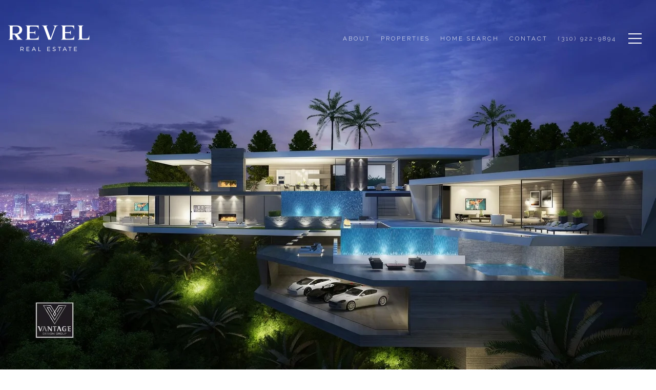

--- FILE ---
content_type: text/html
request_url: https://benbacal.com/modals.html
body_size: 13203
content:
    <style>
        #modal-5fd5f8a5-6a93-4473-a6f5-a04f6b567bdf .newsletter-signup{display:-webkit-box;display:-webkit-flex;display:-ms-flexbox;display:flex;-webkit-align-items:center;-webkit-box-align:center;-ms-flex-align:center;align-items:center;-webkit-box-pack:center;-ms-flex-pack:center;-webkit-justify-content:center;justify-content:center;}@media (max-width: 768px){#modal-5fd5f8a5-6a93-4473-a6f5-a04f6b567bdf .newsletter-signup{min-height:80vh;}#modal-5fd5f8a5-6a93-4473-a6f5-a04f6b567bdf .newsletter-signup .lp-container-custom{padding:0 25px;}}#modal-5fd5f8a5-6a93-4473-a6f5-a04f6b567bdf .newsletter-signup__form{margin:0;}#modal-5fd5f8a5-6a93-4473-a6f5-a04f6b567bdf .newsletter-signup__form.success .newsletter-signup__form-container{display:none;}#modal-5fd5f8a5-6a93-4473-a6f5-a04f6b567bdf .newsletter-signup__form.success .success-block{display:-webkit-box;display:-webkit-flex;display:-ms-flexbox;display:flex;}#modal-5fd5f8a5-6a93-4473-a6f5-a04f6b567bdf .newsletter-signup__inputs-container{display:-webkit-box;display:-webkit-flex;display:-ms-flexbox;display:flex;-webkit-box-pack:center;-ms-flex-pack:center;-webkit-justify-content:center;justify-content:center;}@media (max-width: 768px){#modal-5fd5f8a5-6a93-4473-a6f5-a04f6b567bdf .newsletter-signup__inputs-container{-webkit-flex-direction:column;-ms-flex-direction:column;flex-direction:column;}}#modal-5fd5f8a5-6a93-4473-a6f5-a04f6b567bdf .newsletter-signup__form-container{position:relative;z-index:1;}@media (max-width: 768px){#modal-5fd5f8a5-6a93-4473-a6f5-a04f6b567bdf .newsletter-signup__form-container .lp-h2{margin-bottom:32px;}}@media (max-width: 768px){#modal-5fd5f8a5-6a93-4473-a6f5-a04f6b567bdf .newsletter-signup__form-container .lp-text--subtitle{margin-bottom:32px;}}#modal-5fd5f8a5-6a93-4473-a6f5-a04f6b567bdf .newsletter-signup__form-item +.newsletter-signup__form-item{margin-left:16px;}@media (max-width: 768px){#modal-5fd5f8a5-6a93-4473-a6f5-a04f6b567bdf .newsletter-signup__form-item +.newsletter-signup__form-item{margin-left:0px;margin-top:32px;}}@media (min-width: 769px){#modal-5fd5f8a5-6a93-4473-a6f5-a04f6b567bdf .newsletter-signup__form-item.lp-input{padding-top:0;padding-bottom:0;width:250px;}}#modal-5fd5f8a5-6a93-4473-a6f5-a04f6b567bdf .newsletter-signup__form-item.lp-btn{text-transform:uppercase;font-weight:700;}@media (min-width: 769px){#modal-5fd5f8a5-6a93-4473-a6f5-a04f6b567bdf .newsletter-signup__form-item.lp-btn{width:200px;}}#modal-5fd5f8a5-6a93-4473-a6f5-a04f6b567bdf .newsletter-signup .success-block{display:-webkit-box;display:-webkit-flex;display:-ms-flexbox;display:flex;-webkit-flex-direction:column;-ms-flex-direction:column;flex-direction:column;-webkit-box-pack:center;-ms-flex-pack:center;-webkit-justify-content:center;justify-content:center;visibility:visible;opacity:1;z-index:2;-webkit-align-items:center;-webkit-box-align:center;-ms-flex-align:center;align-items:center;display:none;text-align:center;}#modal-5fd5f8a5-6a93-4473-a6f5-a04f6b567bdf .newsletter-signup .success-block.hide{display:none;}#modal-5fd5f8a5-6a93-4473-a6f5-a04f6b567bdf .lp-text--subtitle{margin-left:auto;margin-right:auto;text-transform:none;}#modal-5fd5f8a5-6a93-4473-a6f5-a04f6b567bdf .lp-h-pot{max-width:1px;}#modal-5fd5f8a5-6a93-4473-a6f5-a04f6b567bdf .lp-title-group{max-width:unset;padding:0 20px;}#modal-5fd5f8a5-6a93-4473-a6f5-a04f6b567bdf input:-webkit-autofill,#modal-5fd5f8a5-6a93-4473-a6f5-a04f6b567bdf input:-webkit-autofill:hover,#modal-5fd5f8a5-6a93-4473-a6f5-a04f6b567bdf input:-webkit-autofill:focus,#modal-5fd5f8a5-6a93-4473-a6f5-a04f6b567bdf input:-webkit-autofill:active{-webkit-text-fill-color:var(--fontColor);-webkit-box-shadow:0 0 0px 1000px var(--bgColor) inset;-webkit-transition:background-color 5000s ease-in-out 0s;transition:background-color 5000s ease-in-out 0s;}#modal-5fd5f8a5-6a93-4473-a6f5-a04f6b567bdf .lp-disclaimer{max-width:730px;margin:20px auto 0 auto;}#modal-8f6ca153-a27e-44eb-a80f-954dd8ecc2b7 .gallery-component{padding-top:30px;padding-bottom:10px;}@media (min-width: 769px){#modal-8f6ca153-a27e-44eb-a80f-954dd8ecc2b7 .gallery-component{padding:80px 0 60px;}}@media (min-width: 1200px){#modal-8f6ca153-a27e-44eb-a80f-954dd8ecc2b7 .gallery-component{padding:80px 0 30px;}}@media (max-width: 767px){#modal-8f6ca153-a27e-44eb-a80f-954dd8ecc2b7 .gallery-component__container{padding-left:20px;padding-right:20px;}}#modal-8f6ca153-a27e-44eb-a80f-954dd8ecc2b7 .gallery-component__header{margin-bottom:30px;max-width:640px;margin-left:auto;margin-right:auto;text-align:center;}@media (min-width: 768px){#modal-8f6ca153-a27e-44eb-a80f-954dd8ecc2b7 .gallery-component__header{margin-bottom:50px;}}@media (min-width: 1200px){#modal-8f6ca153-a27e-44eb-a80f-954dd8ecc2b7 .gallery-component__header{margin-bottom:70px;}}#modal-8f6ca153-a27e-44eb-a80f-954dd8ecc2b7 .gallery-component__header img{max-width:260px;height:auto;}#modal-8f6ca153-a27e-44eb-a80f-954dd8ecc2b7 .gallery-component__header img:not(:only-child){margin-bottom:30px;}@media (min-width: 768px){#modal-8f6ca153-a27e-44eb-a80f-954dd8ecc2b7 .gallery-component__header img:not(:only-child){margin-bottom:50px;}}#modal-8f6ca153-a27e-44eb-a80f-954dd8ecc2b7 .gallery-component__heading{margin-bottom:20px;}#modal-8f6ca153-a27e-44eb-a80f-954dd8ecc2b7 .gallery-component__lead{margin-bottom:0;font-size:20px;line-height:1.4;}#modal-8f6ca153-a27e-44eb-a80f-954dd8ecc2b7 .gallery-component__row{margin-left:-7px;margin-right:-7px;display:-webkit-box;display:-webkit-flex;display:-ms-flexbox;display:flex;-webkit-box-flex-wrap:wrap;-webkit-flex-wrap:wrap;-ms-flex-wrap:wrap;flex-wrap:wrap;}#modal-8f6ca153-a27e-44eb-a80f-954dd8ecc2b7 .gallery-component__col{width:100%;margin-bottom:20px;padding:0 7px;}@media (min-width: 768px){#modal-8f6ca153-a27e-44eb-a80f-954dd8ecc2b7 .gallery-component__col{max-width:33.333333%;-webkit-flex-basis:33.333333%;-ms-flex-preferred-size:33.333333%;flex-basis:33.333333%;}}@media (min-width: 1200px){#modal-8f6ca153-a27e-44eb-a80f-954dd8ecc2b7 .gallery-component__col{max-width:25%;-webkit-flex-basis:25%;-ms-flex-preferred-size:25%;flex-basis:25%;margin-bottom:50px;}}#modal-8f6ca153-a27e-44eb-a80f-954dd8ecc2b7 .gallery-component__col:first-child{margin-left:auto;}#modal-8f6ca153-a27e-44eb-a80f-954dd8ecc2b7 .gallery-component__col:last-child{margin-right:auto;}@media (min-width: 992px){#modal-8f6ca153-a27e-44eb-a80f-954dd8ecc2b7 .gallery-component .cols-2 .gallery-component__col{max-width:50%;-webkit-flex-basis:50%;-ms-flex-preferred-size:50%;flex-basis:50%;}}@media (min-width: 1200px){#modal-8f6ca153-a27e-44eb-a80f-954dd8ecc2b7 .gallery-component .cols-3 .gallery-component__col{max-width:33.333333%;-webkit-flex-basis:33.333333%;-ms-flex-preferred-size:33.333333%;flex-basis:33.333333%;}}@media (min-width: 992px){#modal-8f6ca153-a27e-44eb-a80f-954dd8ecc2b7 .gallery-component .cols-4 .gallery-component__col{max-width:25%;-webkit-flex-basis:25%;-ms-flex-preferred-size:25%;flex-basis:25%;}}#modal-8f6ca153-a27e-44eb-a80f-954dd8ecc2b7 .gallery-card{position:relative;-webkit-box-flex:1;-webkit-flex-grow:1;-ms-flex-positive:1;flex-grow:1;display:-webkit-box;display:-webkit-flex;display:-ms-flexbox;display:flex;-webkit-align-items:flex-end;-webkit-box-align:flex-end;-ms-flex-align:flex-end;align-items:flex-end;padding:20px 15px;-webkit-text-decoration:none;text-decoration:none;overflow:hidden;cursor:pointer;}#modal-8f6ca153-a27e-44eb-a80f-954dd8ecc2b7 .gallery-card:after{content:"";width:0;padding-top:121.5%;}#modal-8f6ca153-a27e-44eb-a80f-954dd8ecc2b7 .gallery-card:before{content:"";position:absolute;left:0;bottom:0;width:100%;height:100%;background-color:transparent;background-image:linear-gradient(to bottom, rgba(0, 0, 0, 0) 76.6%, #000000);opacity:0.6;-webkit-transform:translate3d(0, 0, 0);-moz-transform:translate3d(0, 0, 0);-ms-transform:translate3d(0, 0, 0);transform:translate3d(0, 0, 0);-webkit-transition:background-color .3s;transition:background-color .3s;z-index:1;}#modal-8f6ca153-a27e-44eb-a80f-954dd8ecc2b7 .gallery-card:focus{outline:none;}@media (hover: hover) and (pointer: fine){#modal-8f6ca153-a27e-44eb-a80f-954dd8ecc2b7 .gallery-card:hover:before{background-color:#000;}#modal-8f6ca153-a27e-44eb-a80f-954dd8ecc2b7 .gallery-card:hover .gallery-card__title{-webkit-transform:translateY(-51px);-moz-transform:translateY(-51px);-ms-transform:translateY(-51px);transform:translateY(-51px);}#modal-8f6ca153-a27e-44eb-a80f-954dd8ecc2b7 .gallery-card:hover .gallery-card__title:after{opacity:.3;-webkit-transform:translateY(20px);-moz-transform:translateY(20px);-ms-transform:translateY(20px);transform:translateY(20px);}#modal-8f6ca153-a27e-44eb-a80f-954dd8ecc2b7 .gallery-card:hover .gallery-card__preview img{-webkit-transform:scale(1.05);-moz-transform:scale(1.05);-ms-transform:scale(1.05);transform:scale(1.05);}}#modal-8f6ca153-a27e-44eb-a80f-954dd8ecc2b7 .gallery-card__title{position:relative;width:100%;margin-bottom:0;color:#fff;letter-spacing:0;text-shadow:none;z-index:1;-webkit-transform:translate3d(0,0,0);-moz-transform:translate3d(0,0,0);-ms-transform:translate3d(0,0,0);transform:translate3d(0,0,0);-webkit-transition:all .3s;transition:all .3s;text-transform:none;}#modal-8f6ca153-a27e-44eb-a80f-954dd8ecc2b7 .gallery-card__title:after{content:"";position:absolute;left:0;bottom:0;width:100%;border-bottom:1px solid currentColor;opacity:0;-webkit-transition:all .3s;transition:all .3s;}#modal-8f6ca153-a27e-44eb-a80f-954dd8ecc2b7 .gallery-card__preview{position:absolute;left:0;top:0;width:100%;height:100%;overflow:hidden;}#modal-8f6ca153-a27e-44eb-a80f-954dd8ecc2b7 .gallery-card__preview>img{width:100%;height:100%;object-fit:cover;-webkit-transform:translate3d(0, 0, 0);-moz-transform:translate3d(0, 0, 0);-ms-transform:translate3d(0, 0, 0);transform:translate3d(0, 0, 0);-webkit-transition:-webkit-transform .75s ease-out;transition:transform .75s ease-out;}#modal-7a6810ad-28e6-4b5f-b876-ab22630329ce .close{color:#484848!important;}#modal-7a6810ad-28e6-4b5f-b876-ab22630329ce .container{padding:110px;}#modal-7a6810ad-28e6-4b5f-b876-ab22630329ce .container img{max-width:100%;}@media(max-width: 768px){#modal-7a6810ad-28e6-4b5f-b876-ab22630329ce .container ul li p{word-break:break-word;}}@media(max-width: 768px){#modal-7a6810ad-28e6-4b5f-b876-ab22630329ce .container a[onmouseover]{width:100%;}}@media (max-width: 992px){#modal-7a6810ad-28e6-4b5f-b876-ab22630329ce .container{padding:40px;}}
    </style>
    <script type="text/javascript">
        window.luxuryPresence._modalIncludes = {"modals":[{"modalId":"5fd5f8a5-6a93-4473-a6f5-a04f6b567bdf","websiteId":"cae9298b-eb58-4a54-8da3-82b3178144ca","templateId":null,"elementId":"19e4a145-7cee-4338-8873-657ce2636b4c","name":"Newsletter Sign Up","displayOrder":0,"formValues":{"title":"","description":"<div>\n<div class=\"lp-text--subtitle\"><img src=\"https://media-production.lp-cdn.com/media/a3e6fbba-2202-41fc-9c53-b9d91ef2a8a2\" alt width=\"200\" height=\"auto\"></div>\n<h2 class=\"intro-title-title align-center wow fadeInLeft\" style=\"visibility: visible; animation-delay: 0.3s; animation-name: fadeInLeft; text-align: center;\" data-wow-delay=\".3s\">Discover Expert Insights<br>into California Real Estate</h2>\n<div class=\"lp-text--subtitle\" style=\"font-weight: 300;\">Get an insider&rsquo;s advantage with my select listings delivered to your inbox.</div>\n</div>","submitBtnStyle":"button-style-1","successMessage":"<p>You have successfully been added to our Newsletter. Stay tuned for the latest updates sent straight to your inbox!</p>"},"customHtmlMarkdown":null,"customCss":null,"sourceResource":null,"sourceVariables":{},"pageSpecific":false,"trigger":null,"backgroundColor":"rgba(255, 255, 255, 1)","colorSettings":null,"timerDelay":0,"lastUpdatingUserId":"862df6dc-25f7-410c-8e3b-3983657ec2f8","lastUpdateHash":"998ae157-a3cb-503e-a95a-27d1ef88fac4","createdAt":"2023-10-12T16:57:26.982Z","updatedAt":"2025-01-03T22:12:36.469Z","mediaMap":{},"created_at":"2023-10-12T16:57:26.982Z","updated_at":"2025-01-03T22:12:36.469Z","deleted_at":null,"pages":[]},{"modalId":"8f6ca153-a27e-44eb-a80f-954dd8ecc2b7","websiteId":"cae9298b-eb58-4a54-8da3-82b3178144ca","templateId":null,"elementId":"ee87d271-1520-42d7-88f2-27f85a797fa1","name":"Gallery Style Menu","displayOrder":1,"formValues":{"title":"","colCount":"","description":"","galleryItems":[{"cover":"https://media-production.lp-cdn.com/media/8eca4308-702a-4d19-b90e-7c8a82871134","title":"Home","buttonLink":{"path":"/","show":true,"type":"LINK","content":"Home"}},{"cover":"https://media-production.lp-cdn.com/media/677c9409-83ce-4bc8-bdec-291e5df7dfe8","title":"About","buttonLink":{"path":"/about","show":true,"type":"LINK","content":"About"}},{"cover":"https://media-production.lp-cdn.com/media/9637c5cd-dbda-4b13-a3b3-590421aadd67","title":"Team","buttonLink":{"path":"/team","show":true,"type":"LINK","content":"Team"}},{"cover":"https://media-production.lp-cdn.com/media/b9915323-0b7c-43a2-97e3-29498369d826","title":"Testimonials","buttonLink":{"path":"/testimonials","show":true,"type":"LINK","content":"Testimonials"}},{"cover":"https://media-production.lp-cdn.com/media/75bd0f24-3742-486c-be3a-4ec71613e549","title":"Active","buttonLink":{"path":"/properties/sale","show":true,"type":"LINK","content":"Active"}},{"cover":"https://images.unsplash.com/photo-1600607686527-6fb886090705?crop=entropy&cs=srgb&fm=jpg&ixid=MXw0MTQ1MnwwfDF8c2VhcmNofDI5fHxraXRjaGVufGVufDB8fHw&ixlib=rb-1.2.1&q=85&w=1920","title":"Sold","buttonLink":{"path":"/properties/sold","show":true,"type":"LINK","content":"Sold"}},{"cover":"https://media-production.lp-cdn.com/media/a95fcdb9-b43a-4b01-b4ec-202b34a60adf","title":"Press","buttonLink":{"path":"/press","show":true,"type":"LINK","content":"Press"}},{"cover":"https://media-production.lp-cdn.com/media/d3eaf73e-30df-4e69-9094-ca35dfcd7851","title":"Home Valuation","buttonLink":{"path":"/home-valuation","show":true,"type":"LINK","content":"Interior"}}]},"customHtmlMarkdown":null,"customCss":null,"sourceResource":null,"sourceVariables":{},"pageSpecific":false,"trigger":null,"backgroundColor":"rgba(0,0,0,.92)","colorSettings":{},"timerDelay":0,"lastUpdatingUserId":"d4c3951e-1551-4f6e-b3a2-ec7a1cf66318","lastUpdateHash":"093b2dc0-b348-5267-a10b-03122b815ec3","createdAt":"2025-06-05T22:17:40.447Z","updatedAt":"2025-06-05T22:17:40.458Z","mediaMap":{},"created_at":"2025-06-05T22:17:40.447Z","updated_at":"2025-06-05T22:17:40.458Z","deleted_at":null,"pages":[]},{"modalId":"7a6810ad-28e6-4b5f-b876-ab22630329ce","websiteId":"cae9298b-eb58-4a54-8da3-82b3178144ca","templateId":null,"elementId":"212dc92d-e64b-4b5f-a7ad-eaa77f5a1eab","name":"Custom Gallery Modal","displayOrder":2,"formValues":{"content":{"gjs":{"css":"* { box-sizing: border-box; } body {margin: 0;}ul{list-style:inherit;}.custom-image-grid{display:flex;flex-wrap:wrap;row-gap:10px;column-gap:10px;justify-content:center;}.custom-image-wrapper{position:relative;max-width:200px;width:200px;cursor:zoom-in;aspect-ratio:4 / 3;overflow-x:hidden;overflow-y:hidden;display:block;}.custom-image-wrapper img{width:100%;height:100%;border-top-left-radius:8px;border-top-right-radius:8px;border-bottom-right-radius:8px;border-bottom-left-radius:8px;transition-behavior:normal, normal;transition-duration:0.3s, 0.3s;transition-timing-function:ease, ease;transition-delay:0s, 0s;transition-property:transform, box-shadow;object-fit:cover;}.custom-image-wrapper:hover img{transform:scale(1.03);}.custom-lightbox-toggle{display:none;}.custom-lightbox-toggle:checked + img{position:fixed;top:50%;left:50%;max-width:90vw;max-height:90vh;transform:translate(-50%, -50%);z-index:9999;border-top-left-radius:0px;border-top-right-radius:0px;border-bottom-right-radius:0px;border-bottom-left-radius:0px;cursor:zoom-out;box-shadow:rgba(0, 0, 0, 0.6) 0px 0px 20px;width:auto;height:auto;object-fit:contain;}.custom-lightbox-toggle:checked ~ .custom-lightbox-backdrop{position:fixed;top:0px;left:0px;height:100vh;width:100vw;background-image:initial;background-position-x:initial;background-position-y:initial;background-size:initial;background-repeat:initial;background-attachment:initial;background-origin:initial;background-clip:initial;background-color:rgba(0, 0, 0, 0.8);z-index:9998;right:0px;bottom:0px;}.custom-image-featured .custom-image-text{position:absolute;bottom:10px;left:10px;color:white;background-image:initial;background-position-x:initial;background-position-y:initial;background-size:initial;background-repeat:initial;background-attachment:initial;background-origin:initial;background-clip:initial;background-color:rgba(0, 0, 0, 0.6);padding-top:6px;padding-right:12px;padding-bottom:6px;padding-left:12px;border-top-left-radius:4px;border-top-right-radius:4px;border-bottom-right-radius:4px;border-bottom-left-radius:4px;font-size:16px;font-weight:bold;}.custom-image-featured:hover img{box-shadow:rgba(0, 0, 0, 0.4) 0px 0px 50px inset;transform:scale(1.03);}.custom-image-featured img{cursor:pointer;object-fit:fill;}","assets":"[]","styles":"[{\"selectors\":[],\"selectorsAdd\":\"ul\",\"style\":{\"list-style\":\"inherit\"}},{\"selectors\":[{\"name\":\"custom-image-grid\",\"label\":\"custom-image-grid\",\"type\":1,\"active\":true,\"private\":false,\"protected\":false}],\"style\":{\"display\":\"flex\",\"flex-wrap\":\"wrap\",\"row-gap\":\"10px\",\"column-gap\":\"10px\",\"justify-content\":\"center\"}},{\"selectors\":[{\"name\":\"custom-image-wrapper\",\"label\":\"custom-image-wrapper\",\"type\":1,\"active\":true,\"private\":false,\"protected\":false}],\"style\":{\"position\":\"relative\",\"max-width\":\"200px\",\"width\":\"200px\",\"cursor\":\"zoom-in\",\"aspect-ratio\":\"4 / 3\",\"overflow-x\":\"hidden\",\"overflow-y\":\"hidden\",\"display\":\"block\"}},{\"selectors\":[],\"selectorsAdd\":\".custom-image-wrapper img\",\"style\":{\"width\":\"100%\",\"height\":\"100%\",\"border-top-left-radius\":\"8px\",\"border-top-right-radius\":\"8px\",\"border-bottom-right-radius\":\"8px\",\"border-bottom-left-radius\":\"8px\",\"transition-behavior\":\"normal, normal\",\"transition-duration\":\"0.3s, 0.3s\",\"transition-timing-function\":\"ease, ease\",\"transition-delay\":\"0s, 0s\",\"transition-property\":\"transform, box-shadow\",\"object-fit\":\"cover\"}},{\"selectors\":[],\"selectorsAdd\":\".custom-image-wrapper:hover img\",\"style\":{\"transform\":\"scale(1.03)\"}},{\"selectors\":[{\"name\":\"custom-lightbox-toggle\",\"label\":\"custom-lightbox-toggle\",\"type\":1,\"active\":true,\"private\":false,\"protected\":false}],\"style\":{\"display\":\"none\"}},{\"selectors\":[],\"selectorsAdd\":\".custom-lightbox-toggle:checked + img\",\"style\":{\"position\":\"fixed\",\"top\":\"50%\",\"left\":\"50%\",\"max-width\":\"90vw\",\"max-height\":\"90vh\",\"transform\":\"translate(-50%, -50%)\",\"z-index\":\"9999\",\"border-top-left-radius\":\"0px\",\"border-top-right-radius\":\"0px\",\"border-bottom-right-radius\":\"0px\",\"border-bottom-left-radius\":\"0px\",\"cursor\":\"zoom-out\",\"box-shadow\":\"rgba(0, 0, 0, 0.6) 0px 0px 20px\",\"width\":\"auto\",\"height\":\"auto\",\"object-fit\":\"contain\"}},{\"selectors\":[],\"selectorsAdd\":\".custom-lightbox-toggle:checked ~ .custom-lightbox-backdrop\",\"style\":{\"position\":\"fixed\",\"top\":\"0px\",\"left\":\"0px\",\"height\":\"100vh\",\"width\":\"100vw\",\"background-image\":\"initial\",\"background-position-x\":\"initial\",\"background-position-y\":\"initial\",\"background-size\":\"initial\",\"background-repeat\":\"initial\",\"background-attachment\":\"initial\",\"background-origin\":\"initial\",\"background-clip\":\"initial\",\"background-color\":\"rgba(0, 0, 0, 0.8)\",\"z-index\":\"9998\",\"right\":\"0px\",\"bottom\":\"0px\"}},{\"selectors\":[{\"name\":\"wrapper\",\"label\":\"wrapper\",\"type\":2,\"active\":true,\"private\":false,\"protected\":false}],\"wrapper\":1},{\"selectors\":[{\"name\":\"ix8rl\",\"label\":\"ix8rl\",\"type\":2,\"active\":true,\"private\":false,\"protected\":false}]},{\"selectors\":[{\"name\":\"custom-image-featured\",\"label\":\"custom-image-featured\",\"type\":1,\"active\":true,\"private\":false,\"protected\":false}],\"style\":{\"width\":\"410px\",\"aspect-ratio\":\"4 / 3\",\"position\":\"relative\",\"cursor\":\"pointer\",\"text-decoration-line\":\"none\",\"text-decoration-thickness\":\"initial\",\"text-decoration-style\":\"initial\",\"text-decoration-color\":\"initial\"}},{\"selectors\":[],\"selectorsAdd\":\".custom-image-featured .custom-image-text\",\"style\":{\"position\":\"absolute\",\"bottom\":\"10px\",\"left\":\"10px\",\"color\":\"white\",\"background-image\":\"initial\",\"background-position-x\":\"initial\",\"background-position-y\":\"initial\",\"background-size\":\"initial\",\"background-repeat\":\"initial\",\"background-attachment\":\"initial\",\"background-origin\":\"initial\",\"background-clip\":\"initial\",\"background-color\":\"rgba(0, 0, 0, 0.6)\",\"padding-top\":\"6px\",\"padding-right\":\"12px\",\"padding-bottom\":\"6px\",\"padding-left\":\"12px\",\"border-top-left-radius\":\"4px\",\"border-top-right-radius\":\"4px\",\"border-bottom-right-radius\":\"4px\",\"border-bottom-left-radius\":\"4px\",\"font-size\":\"16px\",\"font-weight\":\"bold\"}},{\"selectors\":[],\"selectorsAdd\":\".custom-image-featured:hover img\",\"style\":{\"box-shadow\":\"rgba(0, 0, 0, 0.4) 0px 0px 50px inset\",\"transform\":\"scale(1.03)\"}},{\"selectors\":[{\"name\":\"custom-image-text\",\"label\":\"custom-image-text\",\"type\":1,\"active\":true,\"private\":false,\"protected\":false}]},{\"selectors\":[],\"selectorsAdd\":\".custom-image-featured img\",\"style\":{\"cursor\":\"pointer\",\"object-fit\":\"fill\"}}]","components":"[{\"type\":\"custom-code\",\"droppable\":1,\"content\":\"\",\"attributes\":{\"id\":\"ix8rl\"},\"components\":[{\"content\":\"\",\"classes\":[{\"name\":\"custom-image-grid\",\"label\":\"custom-image-grid\",\"type\":1,\"active\":true,\"private\":false,\"protected\":false}],\"components\":[{\"type\":\"label\",\"content\":\"\",\"classes\":[{\"name\":\"custom-image-wrapper\",\"label\":\"custom-image-wrapper\",\"type\":1,\"active\":true,\"private\":false,\"protected\":false}],\"components\":[{\"tagName\":\"input\",\"void\":true,\"content\":\"\",\"classes\":[{\"name\":\"custom-lightbox-toggle\",\"label\":\"custom-lightbox-toggle\",\"type\":1,\"active\":true,\"private\":false,\"protected\":false}],\"attributes\":{\"type\":\"checkbox\"}},{\"type\":\"image\",\"void\":true,\"content\":\"\",\"attributes\":{\"src\":\"https://media-production.lp-cdn.com/cdn-cgi/image/format=auto,quality=85,fit=scale-down,width=1280/https://media-production.lp-cdn.com/media/4333fd4e-f6a9-488d-88d6-7ecae8116bd4\",\"srcset\":\"\\n                 https://media-production.lp-cdn.com/cdn-cgi/image/format=auto,quality=85,fit=scale-down,width=320/https://media-production.lp-cdn.com/media/4333fd4e-f6a9-488d-88d6-7ecae8116bd4   320w,\\n                 https://media-production.lp-cdn.com/cdn-cgi/image/format=auto,quality=85,fit=scale-down,width=960/https://media-production.lp-cdn.com/media/4333fd4e-f6a9-488d-88d6-7ecae8116bd4   960w,\\n                 https://media-production.lp-cdn.com/cdn-cgi/image/format=auto,quality=85,fit=scale-down,width=1280/https://media-production.lp-cdn.com/media/4333fd4e-f6a9-488d-88d6-7ecae8116bd4 1280w,\\n                 https://media-production.lp-cdn.com/cdn-cgi/image/format=auto,quality=85,fit=scale-down,width=1920/https://media-production.lp-cdn.com/media/4333fd4e-f6a9-488d-88d6-7ecae8116bd4 1920w,\\n                 https://media-production.lp-cdn.com/cdn-cgi/image/format=auto,quality=85,fit=scale-down,width=2560/https://media-production.lp-cdn.com/media/4333fd4e-f6a9-488d-88d6-7ecae8116bd4 2560w,\\n                 https://media-production.lp-cdn.com/cdn-cgi/image/format=auto,quality=85,fit=scale-down,width=3456/https://media-production.lp-cdn.com/media/4333fd4e-f6a9-488d-88d6-7ecae8116bd4 3456w\\n                 \",\"sizes\":\"100vw\",\"alt\":\"image\",\"loading\":\"lazy\"},\"src\":\"https://media-production.lp-cdn.com/cdn-cgi/image/format=auto,quality=85,fit=scale-down,width=1280/https://media-production.lp-cdn.com/media/4333fd4e-f6a9-488d-88d6-7ecae8116bd4\"},{\"type\":\"text\",\"content\":\"\\n    \",\"classes\":[{\"name\":\"custom-lightbox-backdrop\",\"label\":\"custom-lightbox-backdrop\",\"type\":1,\"active\":true,\"private\":false,\"protected\":false}]}]},{\"type\":\"label\",\"content\":\"\",\"classes\":[{\"name\":\"custom-image-wrapper\",\"label\":\"custom-image-wrapper\",\"type\":1,\"active\":true,\"private\":false,\"protected\":false}],\"components\":[{\"tagName\":\"input\",\"void\":true,\"content\":\"\",\"classes\":[{\"name\":\"custom-lightbox-toggle\",\"label\":\"custom-lightbox-toggle\",\"type\":1,\"active\":true,\"private\":false,\"protected\":false}],\"attributes\":{\"type\":\"checkbox\"}},{\"type\":\"image\",\"void\":true,\"content\":\"\",\"classes\":[{\"name\":\"portrait\",\"label\":\"portrait\",\"type\":1,\"active\":true,\"private\":false,\"protected\":false}],\"attributes\":{\"src\":\"https://media-production.lp-cdn.com/cdn-cgi/image/format=auto,quality=85,fit=scale-down,width=1280/https://media-production.lp-cdn.com/media/c9e451a5-5143-451e-a2e8-f16ac97894fb\",\"srcset\":\"\\n                 https://media-production.lp-cdn.com/cdn-cgi/image/format=auto,quality=85,fit=scale-down,width=320/https://media-production.lp-cdn.com/media/c9e451a5-5143-451e-a2e8-f16ac97894fb   320w,\\n                 https://media-production.lp-cdn.com/cdn-cgi/image/format=auto,quality=85,fit=scale-down,width=960/https://media-production.lp-cdn.com/media/c9e451a5-5143-451e-a2e8-f16ac97894fb   960w,\\n                 https://media-production.lp-cdn.com/cdn-cgi/image/format=auto,quality=85,fit=scale-down,width=1280/https://media-production.lp-cdn.com/media/c9e451a5-5143-451e-a2e8-f16ac97894fb 1280w,\\n                 https://media-production.lp-cdn.com/cdn-cgi/image/format=auto,quality=85,fit=scale-down,width=1920/https://media-production.lp-cdn.com/media/c9e451a5-5143-451e-a2e8-f16ac97894fb 1920w,\\n                 https://media-production.lp-cdn.com/cdn-cgi/image/format=auto,quality=85,fit=scale-down,width=2560/https://media-production.lp-cdn.com/media/c9e451a5-5143-451e-a2e8-f16ac97894fb 2560w,\\n                 https://media-production.lp-cdn.com/cdn-cgi/image/format=auto,quality=85,fit=scale-down,width=3456/https://media-production.lp-cdn.com/media/c9e451a5-5143-451e-a2e8-f16ac97894fb 3456w\\n                 \",\"sizes\":\"100vw\",\"alt\":\"image\",\"loading\":\"lazy\"},\"src\":\"https://media-production.lp-cdn.com/cdn-cgi/image/format=auto,quality=85,fit=scale-down,width=1280/https://media-production.lp-cdn.com/media/c9e451a5-5143-451e-a2e8-f16ac97894fb\"},{\"type\":\"text\",\"content\":\"\\n    \",\"classes\":[{\"name\":\"custom-lightbox-backdrop\",\"label\":\"custom-lightbox-backdrop\",\"type\":1,\"active\":true,\"private\":false,\"protected\":false}]}]},{\"type\":\"label\",\"content\":\"\",\"classes\":[{\"name\":\"custom-image-wrapper\",\"label\":\"custom-image-wrapper\",\"type\":1,\"active\":true,\"private\":false,\"protected\":false}],\"components\":[{\"tagName\":\"input\",\"void\":true,\"content\":\"\",\"classes\":[{\"name\":\"custom-lightbox-toggle\",\"label\":\"custom-lightbox-toggle\",\"type\":1,\"active\":true,\"private\":false,\"protected\":false}],\"attributes\":{\"type\":\"checkbox\"}},{\"type\":\"image\",\"void\":true,\"content\":\"\",\"classes\":[{\"name\":\"portrait\",\"label\":\"portrait\",\"type\":1,\"active\":true,\"private\":false,\"protected\":false}],\"attributes\":{\"src\":\"https://media-production.lp-cdn.com/cdn-cgi/image/format=auto,quality=85,fit=scale-down,width=1280/https://media-production.lp-cdn.com/media/79e986a6-b67b-451f-b62c-d813b691e3ca\",\"srcset\":\"\\n                 https://media-production.lp-cdn.com/cdn-cgi/image/format=auto,quality=85,fit=scale-down,width=320/https://media-production.lp-cdn.com/media/79e986a6-b67b-451f-b62c-d813b691e3ca   320w,\\n                 https://media-production.lp-cdn.com/cdn-cgi/image/format=auto,quality=85,fit=scale-down,width=960/https://media-production.lp-cdn.com/media/79e986a6-b67b-451f-b62c-d813b691e3ca   960w,\\n                 https://media-production.lp-cdn.com/cdn-cgi/image/format=auto,quality=85,fit=scale-down,width=1280/https://media-production.lp-cdn.com/media/79e986a6-b67b-451f-b62c-d813b691e3ca 1280w,\\n                 https://media-production.lp-cdn.com/cdn-cgi/image/format=auto,quality=85,fit=scale-down,width=1920/https://media-production.lp-cdn.com/media/79e986a6-b67b-451f-b62c-d813b691e3ca 1920w,\\n                 https://media-production.lp-cdn.com/cdn-cgi/image/format=auto,quality=85,fit=scale-down,width=2560/https://media-production.lp-cdn.com/media/79e986a6-b67b-451f-b62c-d813b691e3ca 2560w,\\n                 https://media-production.lp-cdn.com/cdn-cgi/image/format=auto,quality=85,fit=scale-down,width=3456/https://media-production.lp-cdn.com/media/79e986a6-b67b-451f-b62c-d813b691e3ca 3456w\\n                 \",\"sizes\":\"100vw\",\"alt\":\"image\",\"loading\":\"lazy\"},\"src\":\"https://media-production.lp-cdn.com/cdn-cgi/image/format=auto,quality=85,fit=scale-down,width=1280/https://media-production.lp-cdn.com/media/79e986a6-b67b-451f-b62c-d813b691e3ca\"},{\"type\":\"text\",\"content\":\"\\n    \",\"classes\":[{\"name\":\"custom-lightbox-backdrop\",\"label\":\"custom-lightbox-backdrop\",\"type\":1,\"active\":true,\"private\":false,\"protected\":false}]}]},{\"type\":\"label\",\"content\":\"\",\"classes\":[{\"name\":\"custom-image-wrapper\",\"label\":\"custom-image-wrapper\",\"type\":1,\"active\":true,\"private\":false,\"protected\":false}],\"components\":[{\"tagName\":\"input\",\"void\":true,\"content\":\"\",\"classes\":[{\"name\":\"custom-lightbox-toggle\",\"label\":\"custom-lightbox-toggle\",\"type\":1,\"active\":true,\"private\":false,\"protected\":false}],\"attributes\":{\"type\":\"checkbox\"}},{\"type\":\"image\",\"void\":true,\"content\":\"\",\"attributes\":{\"src\":\"https://media-production.lp-cdn.com/cdn-cgi/image/format=auto,quality=85,fit=scale-down,width=1280/https://media-production.lp-cdn.com/media/074987f1-956a-4272-9f74-ccf20812acd3\",\"srcset\":\"\\n                 https://media-production.lp-cdn.com/cdn-cgi/image/format=auto,quality=85,fit=scale-down,width=320/https://media-production.lp-cdn.com/media/074987f1-956a-4272-9f74-ccf20812acd3   320w,\\n                 https://media-production.lp-cdn.com/cdn-cgi/image/format=auto,quality=85,fit=scale-down,width=960/https://media-production.lp-cdn.com/media/074987f1-956a-4272-9f74-ccf20812acd3   960w,\\n                 https://media-production.lp-cdn.com/cdn-cgi/image/format=auto,quality=85,fit=scale-down,width=1280/https://media-production.lp-cdn.com/media/074987f1-956a-4272-9f74-ccf20812acd3 1280w,\\n                 https://media-production.lp-cdn.com/cdn-cgi/image/format=auto,quality=85,fit=scale-down,width=1920/https://media-production.lp-cdn.com/media/074987f1-956a-4272-9f74-ccf20812acd3 1920w,\\n                 https://media-production.lp-cdn.com/cdn-cgi/image/format=auto,quality=85,fit=scale-down,width=2560/https://media-production.lp-cdn.com/media/074987f1-956a-4272-9f74-ccf20812acd3 2560w,\\n                 https://media-production.lp-cdn.com/cdn-cgi/image/format=auto,quality=85,fit=scale-down,width=3456/https://media-production.lp-cdn.com/media/074987f1-956a-4272-9f74-ccf20812acd3 3456w\\n                 \",\"sizes\":\"100vw\",\"alt\":\"image\",\"loading\":\"lazy\"},\"src\":\"https://media-production.lp-cdn.com/cdn-cgi/image/format=auto,quality=85,fit=scale-down,width=1280/https://media-production.lp-cdn.com/media/074987f1-956a-4272-9f74-ccf20812acd3\"},{\"type\":\"text\",\"content\":\"\\n    \",\"classes\":[{\"name\":\"custom-lightbox-backdrop\",\"label\":\"custom-lightbox-backdrop\",\"type\":1,\"active\":true,\"private\":false,\"protected\":false}]}]},{\"type\":\"label\",\"content\":\"\",\"classes\":[{\"name\":\"custom-image-wrapper\",\"label\":\"custom-image-wrapper\",\"type\":1,\"active\":true,\"private\":false,\"protected\":false}],\"components\":[{\"tagName\":\"input\",\"void\":true,\"content\":\"\",\"classes\":[{\"name\":\"custom-lightbox-toggle\",\"label\":\"custom-lightbox-toggle\",\"type\":1,\"active\":true,\"private\":false,\"protected\":false}],\"attributes\":{\"type\":\"checkbox\"}},{\"type\":\"image\",\"void\":true,\"content\":\"\",\"classes\":[{\"name\":\"portrait\",\"label\":\"portrait\",\"type\":1,\"active\":true,\"private\":false,\"protected\":false}],\"attributes\":{\"src\":\"https://media-production.lp-cdn.com/cdn-cgi/image/format=auto,quality=85,fit=scale-down,width=1280/https://media-production.lp-cdn.com/media/0689fd36-e12c-4037-b5ec-e69e7cc6cbae\",\"srcset\":\"\\n                 https://media-production.lp-cdn.com/cdn-cgi/image/format=auto,quality=85,fit=scale-down,width=320/https://media-production.lp-cdn.com/media/0689fd36-e12c-4037-b5ec-e69e7cc6cbae   320w,\\n                 https://media-production.lp-cdn.com/cdn-cgi/image/format=auto,quality=85,fit=scale-down,width=960/https://media-production.lp-cdn.com/media/0689fd36-e12c-4037-b5ec-e69e7cc6cbae   960w,\\n                 https://media-production.lp-cdn.com/cdn-cgi/image/format=auto,quality=85,fit=scale-down,width=1280/https://media-production.lp-cdn.com/media/0689fd36-e12c-4037-b5ec-e69e7cc6cbae 1280w,\\n                 https://media-production.lp-cdn.com/cdn-cgi/image/format=auto,quality=85,fit=scale-down,width=1920/https://media-production.lp-cdn.com/media/0689fd36-e12c-4037-b5ec-e69e7cc6cbae 1920w,\\n                 https://media-production.lp-cdn.com/cdn-cgi/image/format=auto,quality=85,fit=scale-down,width=2560/https://media-production.lp-cdn.com/media/0689fd36-e12c-4037-b5ec-e69e7cc6cbae 2560w,\\n                 https://media-production.lp-cdn.com/cdn-cgi/image/format=auto,quality=85,fit=scale-down,width=3456/https://media-production.lp-cdn.com/media/0689fd36-e12c-4037-b5ec-e69e7cc6cbae 3456w\\n                 \",\"sizes\":\"100vw\",\"alt\":\"image\",\"loading\":\"lazy\"},\"src\":\"https://media-production.lp-cdn.com/cdn-cgi/image/format=auto,quality=85,fit=scale-down,width=1280/https://media-production.lp-cdn.com/media/0689fd36-e12c-4037-b5ec-e69e7cc6cbae\"},{\"type\":\"text\",\"content\":\"\\n    \",\"classes\":[{\"name\":\"custom-lightbox-backdrop\",\"label\":\"custom-lightbox-backdrop\",\"type\":1,\"active\":true,\"private\":false,\"protected\":false}]}]},{\"type\":\"label\",\"content\":\"\",\"classes\":[{\"name\":\"custom-image-wrapper\",\"label\":\"custom-image-wrapper\",\"type\":1,\"active\":true,\"private\":false,\"protected\":false}],\"components\":[{\"tagName\":\"input\",\"void\":true,\"content\":\"\",\"classes\":[{\"name\":\"custom-lightbox-toggle\",\"label\":\"custom-lightbox-toggle\",\"type\":1,\"active\":true,\"private\":false,\"protected\":false}],\"attributes\":{\"type\":\"checkbox\"}},{\"type\":\"image\",\"void\":true,\"content\":\"\",\"classes\":[{\"name\":\"portrait\",\"label\":\"portrait\",\"type\":1,\"active\":true,\"private\":false,\"protected\":false}],\"attributes\":{\"src\":\"https://media-production.lp-cdn.com/cdn-cgi/image/format=auto,quality=85,fit=scale-down,width=1280/https://media-production.lp-cdn.com/media/d54e49f8-219f-413a-9caf-40f2de3cd7ba\",\"srcset\":\"\\n                 https://media-production.lp-cdn.com/cdn-cgi/image/format=auto,quality=85,fit=scale-down,width=320/https://media-production.lp-cdn.com/media/d54e49f8-219f-413a-9caf-40f2de3cd7ba   320w,\\n                 https://media-production.lp-cdn.com/cdn-cgi/image/format=auto,quality=85,fit=scale-down,width=960/https://media-production.lp-cdn.com/media/d54e49f8-219f-413a-9caf-40f2de3cd7ba   960w,\\n                 https://media-production.lp-cdn.com/cdn-cgi/image/format=auto,quality=85,fit=scale-down,width=1280/https://media-production.lp-cdn.com/media/d54e49f8-219f-413a-9caf-40f2de3cd7ba 1280w,\\n                 https://media-production.lp-cdn.com/cdn-cgi/image/format=auto,quality=85,fit=scale-down,width=1920/https://media-production.lp-cdn.com/media/d54e49f8-219f-413a-9caf-40f2de3cd7ba 1920w,\\n                 https://media-production.lp-cdn.com/cdn-cgi/image/format=auto,quality=85,fit=scale-down,width=2560/https://media-production.lp-cdn.com/media/d54e49f8-219f-413a-9caf-40f2de3cd7ba 2560w,\\n                 https://media-production.lp-cdn.com/cdn-cgi/image/format=auto,quality=85,fit=scale-down,width=3456/https://media-production.lp-cdn.com/media/d54e49f8-219f-413a-9caf-40f2de3cd7ba 3456w\\n                 \",\"sizes\":\"100vw\",\"alt\":\"image\",\"loading\":\"lazy\"},\"src\":\"https://media-production.lp-cdn.com/cdn-cgi/image/format=auto,quality=85,fit=scale-down,width=1280/https://media-production.lp-cdn.com/media/d54e49f8-219f-413a-9caf-40f2de3cd7ba\"},{\"type\":\"text\",\"content\":\"\\n    \",\"classes\":[{\"name\":\"custom-lightbox-backdrop\",\"label\":\"custom-lightbox-backdrop\",\"type\":1,\"active\":true,\"private\":false,\"protected\":false}]}]},{\"type\":\"label\",\"content\":\"\",\"classes\":[{\"name\":\"custom-image-wrapper\",\"label\":\"custom-image-wrapper\",\"type\":1,\"active\":true,\"private\":false,\"protected\":false}],\"components\":[{\"tagName\":\"input\",\"void\":true,\"content\":\"\",\"classes\":[{\"name\":\"custom-lightbox-toggle\",\"label\":\"custom-lightbox-toggle\",\"type\":1,\"active\":true,\"private\":false,\"protected\":false}],\"attributes\":{\"type\":\"checkbox\"}},{\"type\":\"image\",\"void\":true,\"content\":\"\",\"attributes\":{\"src\":\"https://media-production.lp-cdn.com/cdn-cgi/image/format=auto,quality=85,fit=scale-down,width=1280/https://media-production.lp-cdn.com/media/9aa47c91-9bb9-4589-b920-2173b60169ee\",\"srcset\":\"\\n                 https://media-production.lp-cdn.com/cdn-cgi/image/format=auto,quality=85,fit=scale-down,width=320/https://media-production.lp-cdn.com/media/9aa47c91-9bb9-4589-b920-2173b60169ee   320w,\\n                 https://media-production.lp-cdn.com/cdn-cgi/image/format=auto,quality=85,fit=scale-down,width=960/https://media-production.lp-cdn.com/media/9aa47c91-9bb9-4589-b920-2173b60169ee   960w,\\n                 https://media-production.lp-cdn.com/cdn-cgi/image/format=auto,quality=85,fit=scale-down,width=1280/https://media-production.lp-cdn.com/media/9aa47c91-9bb9-4589-b920-2173b60169ee 1280w,\\n                 https://media-production.lp-cdn.com/cdn-cgi/image/format=auto,quality=85,fit=scale-down,width=1920/https://media-production.lp-cdn.com/media/9aa47c91-9bb9-4589-b920-2173b60169ee 1920w,\\n                 https://media-production.lp-cdn.com/cdn-cgi/image/format=auto,quality=85,fit=scale-down,width=2560/https://media-production.lp-cdn.com/media/9aa47c91-9bb9-4589-b920-2173b60169ee 2560w,\\n                 https://media-production.lp-cdn.com/cdn-cgi/image/format=auto,quality=85,fit=scale-down,width=3456/https://media-production.lp-cdn.com/media/9aa47c91-9bb9-4589-b920-2173b60169ee 3456w\\n                 \",\"sizes\":\"100vw\",\"alt\":\"image\",\"loading\":\"lazy\"},\"src\":\"https://media-production.lp-cdn.com/cdn-cgi/image/format=auto,quality=85,fit=scale-down,width=1280/https://media-production.lp-cdn.com/media/9aa47c91-9bb9-4589-b920-2173b60169ee\"},{\"type\":\"text\",\"content\":\"\\n    \",\"classes\":[{\"name\":\"custom-lightbox-backdrop\",\"label\":\"custom-lightbox-backdrop\",\"type\":1,\"active\":true,\"private\":false,\"protected\":false}]}]},{\"type\":\"label\",\"content\":\"\",\"classes\":[{\"name\":\"custom-image-wrapper\",\"label\":\"custom-image-wrapper\",\"type\":1,\"active\":true,\"private\":false,\"protected\":false}],\"components\":[{\"tagName\":\"input\",\"void\":true,\"content\":\"\",\"classes\":[{\"name\":\"custom-lightbox-toggle\",\"label\":\"custom-lightbox-toggle\",\"type\":1,\"active\":true,\"private\":false,\"protected\":false}],\"attributes\":{\"type\":\"checkbox\"}},{\"type\":\"image\",\"void\":true,\"content\":\"\",\"attributes\":{\"src\":\"https://media-production.lp-cdn.com/cdn-cgi/image/format=auto,quality=85,fit=scale-down,width=1280/https://media-production.lp-cdn.com/media/98dc5727-c086-4038-9687-8754cc7f2ac8\",\"srcset\":\"\\n                 https://media-production.lp-cdn.com/cdn-cgi/image/format=auto,quality=85,fit=scale-down,width=320/https://media-production.lp-cdn.com/media/98dc5727-c086-4038-9687-8754cc7f2ac8   320w,\\n                 https://media-production.lp-cdn.com/cdn-cgi/image/format=auto,quality=85,fit=scale-down,width=960/https://media-production.lp-cdn.com/media/98dc5727-c086-4038-9687-8754cc7f2ac8   960w,\\n                 https://media-production.lp-cdn.com/cdn-cgi/image/format=auto,quality=85,fit=scale-down,width=1280/https://media-production.lp-cdn.com/media/98dc5727-c086-4038-9687-8754cc7f2ac8 1280w,\\n                 https://media-production.lp-cdn.com/cdn-cgi/image/format=auto,quality=85,fit=scale-down,width=1920/https://media-production.lp-cdn.com/media/98dc5727-c086-4038-9687-8754cc7f2ac8 1920w,\\n                 https://media-production.lp-cdn.com/cdn-cgi/image/format=auto,quality=85,fit=scale-down,width=2560/https://media-production.lp-cdn.com/media/98dc5727-c086-4038-9687-8754cc7f2ac8 2560w,\\n                 https://media-production.lp-cdn.com/cdn-cgi/image/format=auto,quality=85,fit=scale-down,width=3456/https://media-production.lp-cdn.com/media/98dc5727-c086-4038-9687-8754cc7f2ac8 3456w\\n                 \",\"sizes\":\"100vw\",\"alt\":\"image\",\"loading\":\"lazy\"},\"src\":\"https://media-production.lp-cdn.com/cdn-cgi/image/format=auto,quality=85,fit=scale-down,width=1280/https://media-production.lp-cdn.com/media/98dc5727-c086-4038-9687-8754cc7f2ac8\"},{\"type\":\"text\",\"content\":\"\\n    \",\"classes\":[{\"name\":\"custom-lightbox-backdrop\",\"label\":\"custom-lightbox-backdrop\",\"type\":1,\"active\":true,\"private\":false,\"protected\":false}]}]},{\"type\":\"label\",\"content\":\"\",\"classes\":[{\"name\":\"custom-image-wrapper\",\"label\":\"custom-image-wrapper\",\"type\":1,\"active\":true,\"private\":false,\"protected\":false}],\"components\":[{\"tagName\":\"input\",\"void\":true,\"content\":\"\",\"classes\":[{\"name\":\"custom-lightbox-toggle\",\"label\":\"custom-lightbox-toggle\",\"type\":1,\"active\":true,\"private\":false,\"protected\":false}],\"attributes\":{\"type\":\"checkbox\"}},{\"type\":\"image\",\"void\":true,\"content\":\"\",\"attributes\":{\"src\":\"https://media-production.lp-cdn.com/cdn-cgi/image/format=auto,quality=85,fit=scale-down,width=1280/https://media-production.lp-cdn.com/media/45c9ed6f-60e9-4679-a943-549ca41359d1\",\"srcset\":\"\\n                 https://media-production.lp-cdn.com/cdn-cgi/image/format=auto,quality=85,fit=scale-down,width=320/https://media-production.lp-cdn.com/media/45c9ed6f-60e9-4679-a943-549ca41359d1   320w,\\n                 https://media-production.lp-cdn.com/cdn-cgi/image/format=auto,quality=85,fit=scale-down,width=960/https://media-production.lp-cdn.com/media/45c9ed6f-60e9-4679-a943-549ca41359d1   960w,\\n                 https://media-production.lp-cdn.com/cdn-cgi/image/format=auto,quality=85,fit=scale-down,width=1280/https://media-production.lp-cdn.com/media/45c9ed6f-60e9-4679-a943-549ca41359d1 1280w,\\n                 https://media-production.lp-cdn.com/cdn-cgi/image/format=auto,quality=85,fit=scale-down,width=1920/https://media-production.lp-cdn.com/media/45c9ed6f-60e9-4679-a943-549ca41359d1 1920w,\\n                 https://media-production.lp-cdn.com/cdn-cgi/image/format=auto,quality=85,fit=scale-down,width=2560/https://media-production.lp-cdn.com/media/45c9ed6f-60e9-4679-a943-549ca41359d1 2560w,\\n                 https://media-production.lp-cdn.com/cdn-cgi/image/format=auto,quality=85,fit=scale-down,width=3456/https://media-production.lp-cdn.com/media/45c9ed6f-60e9-4679-a943-549ca41359d1 3456w\\n                 \",\"sizes\":\"100vw\",\"alt\":\"image\",\"loading\":\"lazy\"},\"src\":\"https://media-production.lp-cdn.com/cdn-cgi/image/format=auto,quality=85,fit=scale-down,width=1280/https://media-production.lp-cdn.com/media/45c9ed6f-60e9-4679-a943-549ca41359d1\"},{\"type\":\"text\",\"content\":\"\\n    \",\"classes\":[{\"name\":\"custom-lightbox-backdrop\",\"label\":\"custom-lightbox-backdrop\",\"type\":1,\"active\":true,\"private\":false,\"protected\":false}]}]},{\"type\":\"label\",\"content\":\"\",\"classes\":[{\"name\":\"custom-image-wrapper\",\"label\":\"custom-image-wrapper\",\"type\":1,\"active\":true,\"private\":false,\"protected\":false}],\"components\":[{\"tagName\":\"input\",\"void\":true,\"content\":\"\",\"classes\":[{\"name\":\"custom-lightbox-toggle\",\"label\":\"custom-lightbox-toggle\",\"type\":1,\"active\":true,\"private\":false,\"protected\":false}],\"attributes\":{\"type\":\"checkbox\"}},{\"type\":\"image\",\"void\":true,\"content\":\"\",\"classes\":[{\"name\":\"portrait\",\"label\":\"portrait\",\"type\":1,\"active\":true,\"private\":false,\"protected\":false}],\"attributes\":{\"src\":\"https://media-production.lp-cdn.com/cdn-cgi/image/format=auto,quality=85,fit=scale-down,width=1280/https://media-production.lp-cdn.com/media/e9d90242-eb19-45ce-8f96-26156a477338\",\"srcset\":\"\\n                 https://media-production.lp-cdn.com/cdn-cgi/image/format=auto,quality=85,fit=scale-down,width=320/https://media-production.lp-cdn.com/media/e9d90242-eb19-45ce-8f96-26156a477338   320w,\\n                 https://media-production.lp-cdn.com/cdn-cgi/image/format=auto,quality=85,fit=scale-down,width=960/https://media-production.lp-cdn.com/media/e9d90242-eb19-45ce-8f96-26156a477338   960w,\\n                 https://media-production.lp-cdn.com/cdn-cgi/image/format=auto,quality=85,fit=scale-down,width=1280/https://media-production.lp-cdn.com/media/e9d90242-eb19-45ce-8f96-26156a477338 1280w,\\n                 https://media-production.lp-cdn.com/cdn-cgi/image/format=auto,quality=85,fit=scale-down,width=1920/https://media-production.lp-cdn.com/media/e9d90242-eb19-45ce-8f96-26156a477338 1920w,\\n                 https://media-production.lp-cdn.com/cdn-cgi/image/format=auto,quality=85,fit=scale-down,width=2560/https://media-production.lp-cdn.com/media/e9d90242-eb19-45ce-8f96-26156a477338 2560w,\\n                 https://media-production.lp-cdn.com/cdn-cgi/image/format=auto,quality=85,fit=scale-down,width=3456/https://media-production.lp-cdn.com/media/e9d90242-eb19-45ce-8f96-26156a477338 3456w\\n                 \",\"sizes\":\"100vw\",\"alt\":\"image\",\"loading\":\"lazy\"},\"src\":\"https://media-production.lp-cdn.com/cdn-cgi/image/format=auto,quality=85,fit=scale-down,width=1280/https://media-production.lp-cdn.com/media/e9d90242-eb19-45ce-8f96-26156a477338\"},{\"type\":\"text\",\"content\":\"\\n    \",\"classes\":[{\"name\":\"custom-lightbox-backdrop\",\"label\":\"custom-lightbox-backdrop\",\"type\":1,\"active\":true,\"private\":false,\"protected\":false}]}]},{\"type\":\"label\",\"content\":\"\",\"classes\":[{\"name\":\"custom-image-wrapper\",\"label\":\"custom-image-wrapper\",\"type\":1,\"active\":true,\"private\":false,\"protected\":false}],\"components\":[{\"tagName\":\"input\",\"void\":true,\"content\":\"\",\"classes\":[{\"name\":\"custom-lightbox-toggle\",\"label\":\"custom-lightbox-toggle\",\"type\":1,\"active\":true,\"private\":false,\"protected\":false}],\"attributes\":{\"type\":\"checkbox\"}},{\"type\":\"image\",\"void\":true,\"content\":\"\",\"classes\":[{\"name\":\"portrait\",\"label\":\"portrait\",\"type\":1,\"active\":true,\"private\":false,\"protected\":false}],\"attributes\":{\"src\":\"https://media-production.lp-cdn.com/cdn-cgi/image/format=auto,quality=85,fit=scale-down,width=1280/https://media-production.lp-cdn.com/media/4c20a19c-62f0-4951-b6c4-1bce0c7be140\",\"srcset\":\"\\n                 https://media-production.lp-cdn.com/cdn-cgi/image/format=auto,quality=85,fit=scale-down,width=320/https://media-production.lp-cdn.com/media/4c20a19c-62f0-4951-b6c4-1bce0c7be140   320w,\\n                 https://media-production.lp-cdn.com/cdn-cgi/image/format=auto,quality=85,fit=scale-down,width=960/https://media-production.lp-cdn.com/media/4c20a19c-62f0-4951-b6c4-1bce0c7be140   960w,\\n                 https://media-production.lp-cdn.com/cdn-cgi/image/format=auto,quality=85,fit=scale-down,width=1280/https://media-production.lp-cdn.com/media/4c20a19c-62f0-4951-b6c4-1bce0c7be140 1280w,\\n                 https://media-production.lp-cdn.com/cdn-cgi/image/format=auto,quality=85,fit=scale-down,width=1920/https://media-production.lp-cdn.com/media/4c20a19c-62f0-4951-b6c4-1bce0c7be140 1920w,\\n                 https://media-production.lp-cdn.com/cdn-cgi/image/format=auto,quality=85,fit=scale-down,width=2560/https://media-production.lp-cdn.com/media/4c20a19c-62f0-4951-b6c4-1bce0c7be140 2560w,\\n                 https://media-production.lp-cdn.com/cdn-cgi/image/format=auto,quality=85,fit=scale-down,width=3456/https://media-production.lp-cdn.com/media/4c20a19c-62f0-4951-b6c4-1bce0c7be140 3456w\\n                 \",\"sizes\":\"100vw\",\"alt\":\"image\",\"loading\":\"lazy\"},\"src\":\"https://media-production.lp-cdn.com/cdn-cgi/image/format=auto,quality=85,fit=scale-down,width=1280/https://media-production.lp-cdn.com/media/4c20a19c-62f0-4951-b6c4-1bce0c7be140\"},{\"type\":\"text\",\"content\":\"\\n    \",\"classes\":[{\"name\":\"custom-lightbox-backdrop\",\"label\":\"custom-lightbox-backdrop\",\"type\":1,\"active\":true,\"private\":false,\"protected\":false}]}]},{\"type\":\"label\",\"content\":\"\",\"classes\":[{\"name\":\"custom-image-wrapper\",\"label\":\"custom-image-wrapper\",\"type\":1,\"active\":true,\"private\":false,\"protected\":false}],\"components\":[{\"tagName\":\"input\",\"void\":true,\"content\":\"\",\"classes\":[{\"name\":\"custom-lightbox-toggle\",\"label\":\"custom-lightbox-toggle\",\"type\":1,\"active\":true,\"private\":false,\"protected\":false}],\"attributes\":{\"type\":\"checkbox\"}},{\"type\":\"image\",\"void\":true,\"content\":\"\",\"classes\":[{\"name\":\"portrait\",\"label\":\"portrait\",\"type\":1,\"active\":true,\"private\":false,\"protected\":false}],\"attributes\":{\"src\":\"https://media-production.lp-cdn.com/cdn-cgi/image/format=auto,quality=85,fit=scale-down,width=1280/https://media-production.lp-cdn.com/media/d888e4de-4f25-48fb-a6bb-3ec16c0bd912\",\"srcset\":\"\\n                 https://media-production.lp-cdn.com/cdn-cgi/image/format=auto,quality=85,fit=scale-down,width=320/https://media-production.lp-cdn.com/media/d888e4de-4f25-48fb-a6bb-3ec16c0bd912   320w,\\n                 https://media-production.lp-cdn.com/cdn-cgi/image/format=auto,quality=85,fit=scale-down,width=960/https://media-production.lp-cdn.com/media/d888e4de-4f25-48fb-a6bb-3ec16c0bd912   960w,\\n                 https://media-production.lp-cdn.com/cdn-cgi/image/format=auto,quality=85,fit=scale-down,width=1280/https://media-production.lp-cdn.com/media/d888e4de-4f25-48fb-a6bb-3ec16c0bd912 1280w,\\n                 https://media-production.lp-cdn.com/cdn-cgi/image/format=auto,quality=85,fit=scale-down,width=1920/https://media-production.lp-cdn.com/media/d888e4de-4f25-48fb-a6bb-3ec16c0bd912 1920w,\\n                 https://media-production.lp-cdn.com/cdn-cgi/image/format=auto,quality=85,fit=scale-down,width=2560/https://media-production.lp-cdn.com/media/d888e4de-4f25-48fb-a6bb-3ec16c0bd912 2560w,\\n                 https://media-production.lp-cdn.com/cdn-cgi/image/format=auto,quality=85,fit=scale-down,width=3456/https://media-production.lp-cdn.com/media/d888e4de-4f25-48fb-a6bb-3ec16c0bd912 3456w\\n                 \",\"sizes\":\"100vw\",\"alt\":\"image\",\"loading\":\"lazy\"},\"src\":\"https://media-production.lp-cdn.com/cdn-cgi/image/format=auto,quality=85,fit=scale-down,width=1280/https://media-production.lp-cdn.com/media/d888e4de-4f25-48fb-a6bb-3ec16c0bd912\"},{\"type\":\"text\",\"content\":\"\\n    \",\"classes\":[{\"name\":\"custom-lightbox-backdrop\",\"label\":\"custom-lightbox-backdrop\",\"type\":1,\"active\":true,\"private\":false,\"protected\":false}]}]},{\"type\":\"label\",\"content\":\"\",\"classes\":[{\"name\":\"custom-image-wrapper\",\"label\":\"custom-image-wrapper\",\"type\":1,\"active\":true,\"private\":false,\"protected\":false}],\"components\":[{\"tagName\":\"input\",\"void\":true,\"content\":\"\",\"classes\":[{\"name\":\"custom-lightbox-toggle\",\"label\":\"custom-lightbox-toggle\",\"type\":1,\"active\":true,\"private\":false,\"protected\":false}],\"attributes\":{\"type\":\"checkbox\"}},{\"type\":\"image\",\"void\":true,\"content\":\"\",\"attributes\":{\"src\":\"https://media-production.lp-cdn.com/cdn-cgi/image/format=auto,quality=85,fit=scale-down,width=1280/https://media-production.lp-cdn.com/media/4e709bd2-6883-4c58-bc84-56831eed5d22\",\"srcset\":\"\\n                 https://media-production.lp-cdn.com/cdn-cgi/image/format=auto,quality=85,fit=scale-down,width=320/https://media-production.lp-cdn.com/media/4e709bd2-6883-4c58-bc84-56831eed5d22   320w,\\n                 https://media-production.lp-cdn.com/cdn-cgi/image/format=auto,quality=85,fit=scale-down,width=960/https://media-production.lp-cdn.com/media/4e709bd2-6883-4c58-bc84-56831eed5d22   960w,\\n                 https://media-production.lp-cdn.com/cdn-cgi/image/format=auto,quality=85,fit=scale-down,width=1280/https://media-production.lp-cdn.com/media/4e709bd2-6883-4c58-bc84-56831eed5d22 1280w,\\n                 https://media-production.lp-cdn.com/cdn-cgi/image/format=auto,quality=85,fit=scale-down,width=1920/https://media-production.lp-cdn.com/media/4e709bd2-6883-4c58-bc84-56831eed5d22 1920w,\\n                 https://media-production.lp-cdn.com/cdn-cgi/image/format=auto,quality=85,fit=scale-down,width=2560/https://media-production.lp-cdn.com/media/4e709bd2-6883-4c58-bc84-56831eed5d22 2560w,\\n                 https://media-production.lp-cdn.com/cdn-cgi/image/format=auto,quality=85,fit=scale-down,width=3456/https://media-production.lp-cdn.com/media/4e709bd2-6883-4c58-bc84-56831eed5d22 3456w\\n                 \",\"sizes\":\"100vw\",\"alt\":\"image\",\"loading\":\"lazy\"},\"src\":\"https://media-production.lp-cdn.com/cdn-cgi/image/format=auto,quality=85,fit=scale-down,width=1280/https://media-production.lp-cdn.com/media/4e709bd2-6883-4c58-bc84-56831eed5d22\"},{\"type\":\"text\",\"content\":\"\\n    \",\"classes\":[{\"name\":\"custom-lightbox-backdrop\",\"label\":\"custom-lightbox-backdrop\",\"type\":1,\"active\":true,\"private\":false,\"protected\":false}]}]},{\"type\":\"label\",\"content\":\"\",\"classes\":[{\"name\":\"custom-image-wrapper\",\"label\":\"custom-image-wrapper\",\"type\":1,\"active\":true,\"private\":false,\"protected\":false}],\"components\":[{\"tagName\":\"input\",\"void\":true,\"content\":\"\",\"classes\":[{\"name\":\"custom-lightbox-toggle\",\"label\":\"custom-lightbox-toggle\",\"type\":1,\"active\":true,\"private\":false,\"protected\":false}],\"attributes\":{\"type\":\"checkbox\"}},{\"type\":\"image\",\"void\":true,\"content\":\"\",\"attributes\":{\"src\":\"https://media-production.lp-cdn.com/cdn-cgi/image/format=auto,quality=85,fit=scale-down,width=1280/https://media-production.lp-cdn.com/media/0ae6fcca-de7d-4fb3-8edc-1f92ac4b584a\",\"srcset\":\"\\n                 https://media-production.lp-cdn.com/cdn-cgi/image/format=auto,quality=85,fit=scale-down,width=320/https://media-production.lp-cdn.com/media/0ae6fcca-de7d-4fb3-8edc-1f92ac4b584a   320w,\\n                 https://media-production.lp-cdn.com/cdn-cgi/image/format=auto,quality=85,fit=scale-down,width=960/https://media-production.lp-cdn.com/media/0ae6fcca-de7d-4fb3-8edc-1f92ac4b584a   960w,\\n                 https://media-production.lp-cdn.com/cdn-cgi/image/format=auto,quality=85,fit=scale-down,width=1280/https://media-production.lp-cdn.com/media/0ae6fcca-de7d-4fb3-8edc-1f92ac4b584a 1280w,\\n                 https://media-production.lp-cdn.com/cdn-cgi/image/format=auto,quality=85,fit=scale-down,width=1920/https://media-production.lp-cdn.com/media/0ae6fcca-de7d-4fb3-8edc-1f92ac4b584a 1920w,\\n                 https://media-production.lp-cdn.com/cdn-cgi/image/format=auto,quality=85,fit=scale-down,width=2560/https://media-production.lp-cdn.com/media/0ae6fcca-de7d-4fb3-8edc-1f92ac4b584a 2560w,\\n                 https://media-production.lp-cdn.com/cdn-cgi/image/format=auto,quality=85,fit=scale-down,width=3456/https://media-production.lp-cdn.com/media/0ae6fcca-de7d-4fb3-8edc-1f92ac4b584a 3456w\\n                 \",\"sizes\":\"100vw\",\"alt\":\"image\",\"loading\":\"lazy\"},\"src\":\"https://media-production.lp-cdn.com/cdn-cgi/image/format=auto,quality=85,fit=scale-down,width=1280/https://media-production.lp-cdn.com/media/0ae6fcca-de7d-4fb3-8edc-1f92ac4b584a\"},{\"type\":\"text\",\"content\":\"\\n    \",\"classes\":[{\"name\":\"custom-lightbox-backdrop\",\"label\":\"custom-lightbox-backdrop\",\"type\":1,\"active\":true,\"private\":false,\"protected\":false}]}]},{\"type\":\"label\",\"content\":\"\",\"classes\":[{\"name\":\"custom-image-wrapper\",\"label\":\"custom-image-wrapper\",\"type\":1,\"active\":true,\"private\":false,\"protected\":false}],\"components\":[{\"tagName\":\"input\",\"void\":true,\"content\":\"\",\"classes\":[{\"name\":\"custom-lightbox-toggle\",\"label\":\"custom-lightbox-toggle\",\"type\":1,\"active\":true,\"private\":false,\"protected\":false}],\"attributes\":{\"type\":\"checkbox\"}},{\"type\":\"image\",\"void\":true,\"content\":\"\",\"attributes\":{\"src\":\"https://media-production.lp-cdn.com/cdn-cgi/image/format=auto,quality=85,fit=scale-down,width=1280/https://media-production.lp-cdn.com/media/b3c7436c-1745-4989-8e88-2a70bb1d7bae\",\"srcset\":\"\\n                 https://media-production.lp-cdn.com/cdn-cgi/image/format=auto,quality=85,fit=scale-down,width=320/https://media-production.lp-cdn.com/media/b3c7436c-1745-4989-8e88-2a70bb1d7bae   320w,\\n                 https://media-production.lp-cdn.com/cdn-cgi/image/format=auto,quality=85,fit=scale-down,width=960/https://media-production.lp-cdn.com/media/b3c7436c-1745-4989-8e88-2a70bb1d7bae   960w,\\n                 https://media-production.lp-cdn.com/cdn-cgi/image/format=auto,quality=85,fit=scale-down,width=1280/https://media-production.lp-cdn.com/media/b3c7436c-1745-4989-8e88-2a70bb1d7bae 1280w,\\n                 https://media-production.lp-cdn.com/cdn-cgi/image/format=auto,quality=85,fit=scale-down,width=1920/https://media-production.lp-cdn.com/media/b3c7436c-1745-4989-8e88-2a70bb1d7bae 1920w,\\n                 https://media-production.lp-cdn.com/cdn-cgi/image/format=auto,quality=85,fit=scale-down,width=2560/https://media-production.lp-cdn.com/media/b3c7436c-1745-4989-8e88-2a70bb1d7bae 2560w,\\n                 https://media-production.lp-cdn.com/cdn-cgi/image/format=auto,quality=85,fit=scale-down,width=3456/https://media-production.lp-cdn.com/media/b3c7436c-1745-4989-8e88-2a70bb1d7bae 3456w\\n                 \",\"sizes\":\"100vw\",\"alt\":\"image\",\"loading\":\"lazy\"},\"src\":\"https://media-production.lp-cdn.com/cdn-cgi/image/format=auto,quality=85,fit=scale-down,width=1280/https://media-production.lp-cdn.com/media/b3c7436c-1745-4989-8e88-2a70bb1d7bae\"},{\"type\":\"text\",\"content\":\"\\n    \",\"classes\":[{\"name\":\"custom-lightbox-backdrop\",\"label\":\"custom-lightbox-backdrop\",\"type\":1,\"active\":true,\"private\":false,\"protected\":false}]}]},{\"type\":\"label\",\"content\":\"\",\"classes\":[{\"name\":\"custom-image-wrapper\",\"label\":\"custom-image-wrapper\",\"type\":1,\"active\":true,\"private\":false,\"protected\":false}],\"components\":[{\"tagName\":\"input\",\"void\":true,\"content\":\"\",\"classes\":[{\"name\":\"custom-lightbox-toggle\",\"label\":\"custom-lightbox-toggle\",\"type\":1,\"active\":true,\"private\":false,\"protected\":false}],\"attributes\":{\"type\":\"checkbox\"}},{\"type\":\"image\",\"void\":true,\"content\":\"\",\"classes\":[{\"name\":\"portrait\",\"label\":\"portrait\",\"type\":1,\"active\":true,\"private\":false,\"protected\":false}],\"attributes\":{\"src\":\"https://media-production.lp-cdn.com/cdn-cgi/image/format=auto,quality=85,fit=scale-down,width=1280/https://media-production.lp-cdn.com/media/73733597-c90f-44ba-92ba-fd775adb8b92\",\"srcset\":\"\\n                 https://media-production.lp-cdn.com/cdn-cgi/image/format=auto,quality=85,fit=scale-down,width=320/https://media-production.lp-cdn.com/media/73733597-c90f-44ba-92ba-fd775adb8b92   320w,\\n                 https://media-production.lp-cdn.com/cdn-cgi/image/format=auto,quality=85,fit=scale-down,width=960/https://media-production.lp-cdn.com/media/73733597-c90f-44ba-92ba-fd775adb8b92   960w,\\n                 https://media-production.lp-cdn.com/cdn-cgi/image/format=auto,quality=85,fit=scale-down,width=1280/https://media-production.lp-cdn.com/media/73733597-c90f-44ba-92ba-fd775adb8b92 1280w,\\n                 https://media-production.lp-cdn.com/cdn-cgi/image/format=auto,quality=85,fit=scale-down,width=1920/https://media-production.lp-cdn.com/media/73733597-c90f-44ba-92ba-fd775adb8b92 1920w,\\n                 https://media-production.lp-cdn.com/cdn-cgi/image/format=auto,quality=85,fit=scale-down,width=2560/https://media-production.lp-cdn.com/media/73733597-c90f-44ba-92ba-fd775adb8b92 2560w,\\n                 https://media-production.lp-cdn.com/cdn-cgi/image/format=auto,quality=85,fit=scale-down,width=3456/https://media-production.lp-cdn.com/media/73733597-c90f-44ba-92ba-fd775adb8b92 3456w\\n                 \",\"sizes\":\"100vw\",\"alt\":\"image\",\"loading\":\"lazy\"},\"src\":\"https://media-production.lp-cdn.com/cdn-cgi/image/format=auto,quality=85,fit=scale-down,width=1280/https://media-production.lp-cdn.com/media/73733597-c90f-44ba-92ba-fd775adb8b92\"},{\"type\":\"text\",\"content\":\"\\n    \",\"classes\":[{\"name\":\"custom-lightbox-backdrop\",\"label\":\"custom-lightbox-backdrop\",\"type\":1,\"active\":true,\"private\":false,\"protected\":false}]}]},{\"type\":\"label\",\"content\":\"\",\"classes\":[{\"name\":\"custom-image-wrapper\",\"label\":\"custom-image-wrapper\",\"type\":1,\"active\":true,\"private\":false,\"protected\":false}],\"components\":[{\"tagName\":\"input\",\"void\":true,\"content\":\"\",\"classes\":[{\"name\":\"custom-lightbox-toggle\",\"label\":\"custom-lightbox-toggle\",\"type\":1,\"active\":true,\"private\":false,\"protected\":false}],\"attributes\":{\"type\":\"checkbox\"}},{\"type\":\"image\",\"void\":true,\"content\":\"\",\"attributes\":{\"src\":\"https://media-production.lp-cdn.com/cdn-cgi/image/format=auto,quality=85,fit=scale-down,width=1280/https://media-production.lp-cdn.com/media/34bd703a-4e1b-431e-8776-f5d93cab3aae\",\"srcset\":\"\\n                 https://media-production.lp-cdn.com/cdn-cgi/image/format=auto,quality=85,fit=scale-down,width=320/https://media-production.lp-cdn.com/media/34bd703a-4e1b-431e-8776-f5d93cab3aae   320w,\\n                 https://media-production.lp-cdn.com/cdn-cgi/image/format=auto,quality=85,fit=scale-down,width=960/https://media-production.lp-cdn.com/media/34bd703a-4e1b-431e-8776-f5d93cab3aae   960w,\\n                 https://media-production.lp-cdn.com/cdn-cgi/image/format=auto,quality=85,fit=scale-down,width=1280/https://media-production.lp-cdn.com/media/34bd703a-4e1b-431e-8776-f5d93cab3aae 1280w,\\n                 https://media-production.lp-cdn.com/cdn-cgi/image/format=auto,quality=85,fit=scale-down,width=1920/https://media-production.lp-cdn.com/media/34bd703a-4e1b-431e-8776-f5d93cab3aae 1920w,\\n                 https://media-production.lp-cdn.com/cdn-cgi/image/format=auto,quality=85,fit=scale-down,width=2560/https://media-production.lp-cdn.com/media/34bd703a-4e1b-431e-8776-f5d93cab3aae 2560w,\\n                 https://media-production.lp-cdn.com/cdn-cgi/image/format=auto,quality=85,fit=scale-down,width=3456/https://media-production.lp-cdn.com/media/34bd703a-4e1b-431e-8776-f5d93cab3aae 3456w\\n                 \",\"sizes\":\"100vw\",\"alt\":\"image\",\"loading\":\"lazy\"},\"src\":\"https://media-production.lp-cdn.com/cdn-cgi/image/format=auto,quality=85,fit=scale-down,width=1280/https://media-production.lp-cdn.com/media/34bd703a-4e1b-431e-8776-f5d93cab3aae\"},{\"type\":\"text\",\"content\":\"\\n    \",\"classes\":[{\"name\":\"custom-lightbox-backdrop\",\"label\":\"custom-lightbox-backdrop\",\"type\":1,\"active\":true,\"private\":false,\"protected\":false}]}]},{\"type\":\"label\",\"content\":\"\",\"classes\":[{\"name\":\"custom-image-wrapper\",\"label\":\"custom-image-wrapper\",\"type\":1,\"active\":true,\"private\":false,\"protected\":false}],\"components\":[{\"tagName\":\"input\",\"void\":true,\"content\":\"\",\"classes\":[{\"name\":\"custom-lightbox-toggle\",\"label\":\"custom-lightbox-toggle\",\"type\":1,\"active\":true,\"private\":false,\"protected\":false}],\"attributes\":{\"type\":\"checkbox\"}},{\"type\":\"image\",\"void\":true,\"content\":\"\",\"classes\":[{\"name\":\"portrait\",\"label\":\"portrait\",\"type\":1,\"active\":true,\"private\":false,\"protected\":false}],\"attributes\":{\"src\":\"https://media-production.lp-cdn.com/cdn-cgi/image/format=auto,quality=85,fit=scale-down,width=1280/https://media-production.lp-cdn.com/media/e48c6a21-debd-43f4-84f5-c64d8c4aa7f9\",\"srcset\":\"\\n                 https://media-production.lp-cdn.com/cdn-cgi/image/format=auto,quality=85,fit=scale-down,width=320/https://media-production.lp-cdn.com/media/e48c6a21-debd-43f4-84f5-c64d8c4aa7f9   320w,\\n                 https://media-production.lp-cdn.com/cdn-cgi/image/format=auto,quality=85,fit=scale-down,width=960/https://media-production.lp-cdn.com/media/e48c6a21-debd-43f4-84f5-c64d8c4aa7f9   960w,\\n                 https://media-production.lp-cdn.com/cdn-cgi/image/format=auto,quality=85,fit=scale-down,width=1280/https://media-production.lp-cdn.com/media/e48c6a21-debd-43f4-84f5-c64d8c4aa7f9 1280w,\\n                 https://media-production.lp-cdn.com/cdn-cgi/image/format=auto,quality=85,fit=scale-down,width=1920/https://media-production.lp-cdn.com/media/e48c6a21-debd-43f4-84f5-c64d8c4aa7f9 1920w,\\n                 https://media-production.lp-cdn.com/cdn-cgi/image/format=auto,quality=85,fit=scale-down,width=2560/https://media-production.lp-cdn.com/media/e48c6a21-debd-43f4-84f5-c64d8c4aa7f9 2560w,\\n                 https://media-production.lp-cdn.com/cdn-cgi/image/format=auto,quality=85,fit=scale-down,width=3456/https://media-production.lp-cdn.com/media/e48c6a21-debd-43f4-84f5-c64d8c4aa7f9 3456w\\n                 \",\"sizes\":\"100vw\",\"alt\":\"image\",\"loading\":\"lazy\"},\"src\":\"https://media-production.lp-cdn.com/cdn-cgi/image/format=auto,quality=85,fit=scale-down,width=1280/https://media-production.lp-cdn.com/media/e48c6a21-debd-43f4-84f5-c64d8c4aa7f9\"},{\"type\":\"text\",\"content\":\"\\n    \",\"classes\":[{\"name\":\"custom-lightbox-backdrop\",\"label\":\"custom-lightbox-backdrop\",\"type\":1,\"active\":true,\"private\":false,\"protected\":false}]}]},{\"type\":\"label\",\"content\":\"\",\"classes\":[{\"name\":\"custom-image-wrapper\",\"label\":\"custom-image-wrapper\",\"type\":1,\"active\":true,\"private\":false,\"protected\":false}],\"components\":[{\"tagName\":\"input\",\"void\":true,\"content\":\"\",\"classes\":[{\"name\":\"custom-lightbox-toggle\",\"label\":\"custom-lightbox-toggle\",\"type\":1,\"active\":true,\"private\":false,\"protected\":false}],\"attributes\":{\"type\":\"checkbox\"}},{\"type\":\"image\",\"void\":true,\"content\":\"\",\"attributes\":{\"src\":\"https://media-production.lp-cdn.com/cdn-cgi/image/format=auto,quality=85,fit=scale-down,width=1280/https://media-production.lp-cdn.com/media/5fc96ce3-ec62-48a5-b31a-190c01d0e350\",\"srcset\":\"\\n                 https://media-production.lp-cdn.com/cdn-cgi/image/format=auto,quality=85,fit=scale-down,width=320/https://media-production.lp-cdn.com/media/5fc96ce3-ec62-48a5-b31a-190c01d0e350   320w,\\n                 https://media-production.lp-cdn.com/cdn-cgi/image/format=auto,quality=85,fit=scale-down,width=960/https://media-production.lp-cdn.com/media/5fc96ce3-ec62-48a5-b31a-190c01d0e350   960w,\\n                 https://media-production.lp-cdn.com/cdn-cgi/image/format=auto,quality=85,fit=scale-down,width=1280/https://media-production.lp-cdn.com/media/5fc96ce3-ec62-48a5-b31a-190c01d0e350 1280w,\\n                 https://media-production.lp-cdn.com/cdn-cgi/image/format=auto,quality=85,fit=scale-down,width=1920/https://media-production.lp-cdn.com/media/5fc96ce3-ec62-48a5-b31a-190c01d0e350 1920w,\\n                 https://media-production.lp-cdn.com/cdn-cgi/image/format=auto,quality=85,fit=scale-down,width=2560/https://media-production.lp-cdn.com/media/5fc96ce3-ec62-48a5-b31a-190c01d0e350 2560w,\\n                 https://media-production.lp-cdn.com/cdn-cgi/image/format=auto,quality=85,fit=scale-down,width=3456/https://media-production.lp-cdn.com/media/5fc96ce3-ec62-48a5-b31a-190c01d0e350 3456w\\n                 \",\"sizes\":\"100vw\",\"alt\":\"image\",\"loading\":\"lazy\"},\"src\":\"https://media-production.lp-cdn.com/cdn-cgi/image/format=auto,quality=85,fit=scale-down,width=1280/https://media-production.lp-cdn.com/media/5fc96ce3-ec62-48a5-b31a-190c01d0e350\"},{\"type\":\"text\",\"content\":\"\\n    \",\"classes\":[{\"name\":\"custom-lightbox-backdrop\",\"label\":\"custom-lightbox-backdrop\",\"type\":1,\"active\":true,\"private\":false,\"protected\":false}]}]},{\"type\":\"label\",\"content\":\"\",\"classes\":[{\"name\":\"custom-image-wrapper\",\"label\":\"custom-image-wrapper\",\"type\":1,\"active\":true,\"private\":false,\"protected\":false}],\"components\":[{\"tagName\":\"input\",\"void\":true,\"content\":\"\",\"classes\":[{\"name\":\"custom-lightbox-toggle\",\"label\":\"custom-lightbox-toggle\",\"type\":1,\"active\":true,\"private\":false,\"protected\":false}],\"attributes\":{\"type\":\"checkbox\"}},{\"type\":\"image\",\"void\":true,\"content\":\"\",\"attributes\":{\"src\":\"https://media-production.lp-cdn.com/cdn-cgi/image/format=auto,quality=85,fit=scale-down,width=1280/https://media-production.lp-cdn.com/media/929d5268-bb1d-4215-8953-e5b872ae8947\",\"srcset\":\"\\n                 https://media-production.lp-cdn.com/cdn-cgi/image/format=auto,quality=85,fit=scale-down,width=320/https://media-production.lp-cdn.com/media/929d5268-bb1d-4215-8953-e5b872ae8947   320w,\\n                 https://media-production.lp-cdn.com/cdn-cgi/image/format=auto,quality=85,fit=scale-down,width=960/https://media-production.lp-cdn.com/media/929d5268-bb1d-4215-8953-e5b872ae8947   960w,\\n                 https://media-production.lp-cdn.com/cdn-cgi/image/format=auto,quality=85,fit=scale-down,width=1280/https://media-production.lp-cdn.com/media/929d5268-bb1d-4215-8953-e5b872ae8947 1280w,\\n                 https://media-production.lp-cdn.com/cdn-cgi/image/format=auto,quality=85,fit=scale-down,width=1920/https://media-production.lp-cdn.com/media/929d5268-bb1d-4215-8953-e5b872ae8947 1920w,\\n                 https://media-production.lp-cdn.com/cdn-cgi/image/format=auto,quality=85,fit=scale-down,width=2560/https://media-production.lp-cdn.com/media/929d5268-bb1d-4215-8953-e5b872ae8947 2560w,\\n                 https://media-production.lp-cdn.com/cdn-cgi/image/format=auto,quality=85,fit=scale-down,width=3456/https://media-production.lp-cdn.com/media/929d5268-bb1d-4215-8953-e5b872ae8947 3456w\\n                 \",\"sizes\":\"100vw\",\"alt\":\"image\",\"loading\":\"lazy\"},\"src\":\"https://media-production.lp-cdn.com/cdn-cgi/image/format=auto,quality=85,fit=scale-down,width=1280/https://media-production.lp-cdn.com/media/929d5268-bb1d-4215-8953-e5b872ae8947\"},{\"type\":\"text\",\"content\":\"\\n    \",\"classes\":[{\"name\":\"custom-lightbox-backdrop\",\"label\":\"custom-lightbox-backdrop\",\"type\":1,\"active\":true,\"private\":false,\"protected\":false}]}]},{\"type\":\"label\",\"content\":\"\",\"classes\":[{\"name\":\"custom-image-wrapper\",\"label\":\"custom-image-wrapper\",\"type\":1,\"active\":true,\"private\":false,\"protected\":false}],\"components\":[{\"tagName\":\"input\",\"void\":true,\"content\":\"\",\"classes\":[{\"name\":\"custom-lightbox-toggle\",\"label\":\"custom-lightbox-toggle\",\"type\":1,\"active\":true,\"private\":false,\"protected\":false}],\"attributes\":{\"type\":\"checkbox\"}},{\"type\":\"image\",\"void\":true,\"content\":\"\",\"attributes\":{\"src\":\"https://media-production.lp-cdn.com/cdn-cgi/image/format=auto,quality=85,fit=scale-down,width=1280/https://media-production.lp-cdn.com/media/b2393687-13ea-4205-ac31-7e4766d13171\",\"srcset\":\"\\n                 https://media-production.lp-cdn.com/cdn-cgi/image/format=auto,quality=85,fit=scale-down,width=320/https://media-production.lp-cdn.com/media/b2393687-13ea-4205-ac31-7e4766d13171   320w,\\n                 https://media-production.lp-cdn.com/cdn-cgi/image/format=auto,quality=85,fit=scale-down,width=960/https://media-production.lp-cdn.com/media/b2393687-13ea-4205-ac31-7e4766d13171   960w,\\n                 https://media-production.lp-cdn.com/cdn-cgi/image/format=auto,quality=85,fit=scale-down,width=1280/https://media-production.lp-cdn.com/media/b2393687-13ea-4205-ac31-7e4766d13171 1280w,\\n                 https://media-production.lp-cdn.com/cdn-cgi/image/format=auto,quality=85,fit=scale-down,width=1920/https://media-production.lp-cdn.com/media/b2393687-13ea-4205-ac31-7e4766d13171 1920w,\\n                 https://media-production.lp-cdn.com/cdn-cgi/image/format=auto,quality=85,fit=scale-down,width=2560/https://media-production.lp-cdn.com/media/b2393687-13ea-4205-ac31-7e4766d13171 2560w,\\n                 https://media-production.lp-cdn.com/cdn-cgi/image/format=auto,quality=85,fit=scale-down,width=3456/https://media-production.lp-cdn.com/media/b2393687-13ea-4205-ac31-7e4766d13171 3456w\\n                 \",\"sizes\":\"100vw\",\"alt\":\"image\",\"loading\":\"lazy\"},\"src\":\"https://media-production.lp-cdn.com/cdn-cgi/image/format=auto,quality=85,fit=scale-down,width=1280/https://media-production.lp-cdn.com/media/b2393687-13ea-4205-ac31-7e4766d13171\"},{\"type\":\"text\",\"content\":\"\\n    \",\"classes\":[{\"name\":\"custom-lightbox-backdrop\",\"label\":\"custom-lightbox-backdrop\",\"type\":1,\"active\":true,\"private\":false,\"protected\":false}]}]},{\"type\":\"label\",\"content\":\"\",\"classes\":[{\"name\":\"custom-image-wrapper\",\"label\":\"custom-image-wrapper\",\"type\":1,\"active\":true,\"private\":false,\"protected\":false}],\"components\":[{\"tagName\":\"input\",\"void\":true,\"content\":\"\",\"classes\":[{\"name\":\"custom-lightbox-toggle\",\"label\":\"custom-lightbox-toggle\",\"type\":1,\"active\":true,\"private\":false,\"protected\":false}],\"attributes\":{\"type\":\"checkbox\"}},{\"type\":\"image\",\"void\":true,\"content\":\"\",\"attributes\":{\"src\":\"https://media-production.lp-cdn.com/cdn-cgi/image/format=auto,quality=85,fit=scale-down,width=1280/https://media-production.lp-cdn.com/media/0a3aea71-33aa-4e99-9a71-d72df23c6b48\",\"srcset\":\"\\n                 https://media-production.lp-cdn.com/cdn-cgi/image/format=auto,quality=85,fit=scale-down,width=320/https://media-production.lp-cdn.com/media/0a3aea71-33aa-4e99-9a71-d72df23c6b48   320w,\\n                 https://media-production.lp-cdn.com/cdn-cgi/image/format=auto,quality=85,fit=scale-down,width=960/https://media-production.lp-cdn.com/media/0a3aea71-33aa-4e99-9a71-d72df23c6b48   960w,\\n                 https://media-production.lp-cdn.com/cdn-cgi/image/format=auto,quality=85,fit=scale-down,width=1280/https://media-production.lp-cdn.com/media/0a3aea71-33aa-4e99-9a71-d72df23c6b48 1280w,\\n                 https://media-production.lp-cdn.com/cdn-cgi/image/format=auto,quality=85,fit=scale-down,width=1920/https://media-production.lp-cdn.com/media/0a3aea71-33aa-4e99-9a71-d72df23c6b48 1920w,\\n                 https://media-production.lp-cdn.com/cdn-cgi/image/format=auto,quality=85,fit=scale-down,width=2560/https://media-production.lp-cdn.com/media/0a3aea71-33aa-4e99-9a71-d72df23c6b48 2560w,\\n                 https://media-production.lp-cdn.com/cdn-cgi/image/format=auto,quality=85,fit=scale-down,width=3456/https://media-production.lp-cdn.com/media/0a3aea71-33aa-4e99-9a71-d72df23c6b48 3456w\\n                 \",\"sizes\":\"100vw\",\"alt\":\"image\",\"loading\":\"lazy\"},\"src\":\"https://media-production.lp-cdn.com/cdn-cgi/image/format=auto,quality=85,fit=scale-down,width=1280/https://media-production.lp-cdn.com/media/0a3aea71-33aa-4e99-9a71-d72df23c6b48\"},{\"type\":\"text\",\"content\":\"\\n    \",\"classes\":[{\"name\":\"custom-lightbox-backdrop\",\"label\":\"custom-lightbox-backdrop\",\"type\":1,\"active\":true,\"private\":false,\"protected\":false}]}]},{\"type\":\"label\",\"content\":\"\",\"classes\":[{\"name\":\"custom-image-wrapper\",\"label\":\"custom-image-wrapper\",\"type\":1,\"active\":true,\"private\":false,\"protected\":false}],\"components\":[{\"tagName\":\"input\",\"void\":true,\"content\":\"\",\"classes\":[{\"name\":\"custom-lightbox-toggle\",\"label\":\"custom-lightbox-toggle\",\"type\":1,\"active\":true,\"private\":false,\"protected\":false}],\"attributes\":{\"type\":\"checkbox\"}},{\"type\":\"image\",\"void\":true,\"content\":\"\",\"attributes\":{\"src\":\"https://media-production.lp-cdn.com/cdn-cgi/image/format=auto,quality=85,fit=scale-down,width=1280/https://media-production.lp-cdn.com/media/1a94ae0d-b1f9-40e5-a5eb-7b1ef5e03612\",\"srcset\":\"\\n                 https://media-production.lp-cdn.com/cdn-cgi/image/format=auto,quality=85,fit=scale-down,width=320/https://media-production.lp-cdn.com/media/1a94ae0d-b1f9-40e5-a5eb-7b1ef5e03612   320w,\\n                 https://media-production.lp-cdn.com/cdn-cgi/image/format=auto,quality=85,fit=scale-down,width=960/https://media-production.lp-cdn.com/media/1a94ae0d-b1f9-40e5-a5eb-7b1ef5e03612   960w,\\n                 https://media-production.lp-cdn.com/cdn-cgi/image/format=auto,quality=85,fit=scale-down,width=1280/https://media-production.lp-cdn.com/media/1a94ae0d-b1f9-40e5-a5eb-7b1ef5e03612 1280w,\\n                 https://media-production.lp-cdn.com/cdn-cgi/image/format=auto,quality=85,fit=scale-down,width=1920/https://media-production.lp-cdn.com/media/1a94ae0d-b1f9-40e5-a5eb-7b1ef5e03612 1920w,\\n                 https://media-production.lp-cdn.com/cdn-cgi/image/format=auto,quality=85,fit=scale-down,width=2560/https://media-production.lp-cdn.com/media/1a94ae0d-b1f9-40e5-a5eb-7b1ef5e03612 2560w,\\n                 https://media-production.lp-cdn.com/cdn-cgi/image/format=auto,quality=85,fit=scale-down,width=3456/https://media-production.lp-cdn.com/media/1a94ae0d-b1f9-40e5-a5eb-7b1ef5e03612 3456w\\n                 \",\"sizes\":\"100vw\",\"alt\":\"image\",\"loading\":\"lazy\"},\"src\":\"https://media-production.lp-cdn.com/cdn-cgi/image/format=auto,quality=85,fit=scale-down,width=1280/https://media-production.lp-cdn.com/media/1a94ae0d-b1f9-40e5-a5eb-7b1ef5e03612\"},{\"type\":\"text\",\"content\":\"\\n    \",\"classes\":[{\"name\":\"custom-lightbox-backdrop\",\"label\":\"custom-lightbox-backdrop\",\"type\":1,\"active\":true,\"private\":false,\"protected\":false}]}]},{\"type\":\"label\",\"content\":\"\",\"classes\":[{\"name\":\"custom-image-wrapper\",\"label\":\"custom-image-wrapper\",\"type\":1,\"active\":true,\"private\":false,\"protected\":false}],\"components\":[{\"tagName\":\"input\",\"void\":true,\"content\":\"\",\"classes\":[{\"name\":\"custom-lightbox-toggle\",\"label\":\"custom-lightbox-toggle\",\"type\":1,\"active\":true,\"private\":false,\"protected\":false}],\"attributes\":{\"type\":\"checkbox\"}},{\"type\":\"image\",\"void\":true,\"content\":\"\",\"attributes\":{\"src\":\"https://media-production.lp-cdn.com/cdn-cgi/image/format=auto,quality=85,fit=scale-down,width=1280/https://media-production.lp-cdn.com/media/275161bb-10a3-4a41-81e4-2004c798d94b\",\"srcset\":\"\\n                 https://media-production.lp-cdn.com/cdn-cgi/image/format=auto,quality=85,fit=scale-down,width=320/https://media-production.lp-cdn.com/media/275161bb-10a3-4a41-81e4-2004c798d94b   320w,\\n                 https://media-production.lp-cdn.com/cdn-cgi/image/format=auto,quality=85,fit=scale-down,width=960/https://media-production.lp-cdn.com/media/275161bb-10a3-4a41-81e4-2004c798d94b   960w,\\n                 https://media-production.lp-cdn.com/cdn-cgi/image/format=auto,quality=85,fit=scale-down,width=1280/https://media-production.lp-cdn.com/media/275161bb-10a3-4a41-81e4-2004c798d94b 1280w,\\n                 https://media-production.lp-cdn.com/cdn-cgi/image/format=auto,quality=85,fit=scale-down,width=1920/https://media-production.lp-cdn.com/media/275161bb-10a3-4a41-81e4-2004c798d94b 1920w,\\n                 https://media-production.lp-cdn.com/cdn-cgi/image/format=auto,quality=85,fit=scale-down,width=2560/https://media-production.lp-cdn.com/media/275161bb-10a3-4a41-81e4-2004c798d94b 2560w,\\n                 https://media-production.lp-cdn.com/cdn-cgi/image/format=auto,quality=85,fit=scale-down,width=3456/https://media-production.lp-cdn.com/media/275161bb-10a3-4a41-81e4-2004c798d94b 3456w\\n                 \",\"sizes\":\"100vw\",\"alt\":\"image\",\"loading\":\"lazy\"},\"src\":\"https://media-production.lp-cdn.com/cdn-cgi/image/format=auto,quality=85,fit=scale-down,width=1280/https://media-production.lp-cdn.com/media/275161bb-10a3-4a41-81e4-2004c798d94b\"},{\"type\":\"text\",\"content\":\"\\n    \",\"classes\":[{\"name\":\"custom-lightbox-backdrop\",\"label\":\"custom-lightbox-backdrop\",\"type\":1,\"active\":true,\"private\":false,\"protected\":false}]}]},{\"type\":\"label\",\"content\":\"\",\"classes\":[{\"name\":\"custom-image-wrapper\",\"label\":\"custom-image-wrapper\",\"type\":1,\"active\":true,\"private\":false,\"protected\":false}],\"components\":[{\"tagName\":\"input\",\"void\":true,\"content\":\"\",\"classes\":[{\"name\":\"custom-lightbox-toggle\",\"label\":\"custom-lightbox-toggle\",\"type\":1,\"active\":true,\"private\":false,\"protected\":false}],\"attributes\":{\"type\":\"checkbox\"}},{\"type\":\"image\",\"void\":true,\"content\":\"\",\"attributes\":{\"src\":\"https://media-production.lp-cdn.com/cdn-cgi/image/format=auto,quality=85,fit=scale-down,width=1280/https://media-production.lp-cdn.com/media/9d0f00f9-6429-49da-8d04-3a6239bbe155\",\"srcset\":\"\\n                 https://media-production.lp-cdn.com/cdn-cgi/image/format=auto,quality=85,fit=scale-down,width=320/https://media-production.lp-cdn.com/media/9d0f00f9-6429-49da-8d04-3a6239bbe155   320w,\\n                 https://media-production.lp-cdn.com/cdn-cgi/image/format=auto,quality=85,fit=scale-down,width=960/https://media-production.lp-cdn.com/media/9d0f00f9-6429-49da-8d04-3a6239bbe155   960w,\\n                 https://media-production.lp-cdn.com/cdn-cgi/image/format=auto,quality=85,fit=scale-down,width=1280/https://media-production.lp-cdn.com/media/9d0f00f9-6429-49da-8d04-3a6239bbe155 1280w,\\n                 https://media-production.lp-cdn.com/cdn-cgi/image/format=auto,quality=85,fit=scale-down,width=1920/https://media-production.lp-cdn.com/media/9d0f00f9-6429-49da-8d04-3a6239bbe155 1920w,\\n                 https://media-production.lp-cdn.com/cdn-cgi/image/format=auto,quality=85,fit=scale-down,width=2560/https://media-production.lp-cdn.com/media/9d0f00f9-6429-49da-8d04-3a6239bbe155 2560w,\\n                 https://media-production.lp-cdn.com/cdn-cgi/image/format=auto,quality=85,fit=scale-down,width=3456/https://media-production.lp-cdn.com/media/9d0f00f9-6429-49da-8d04-3a6239bbe155 3456w\\n                 \",\"sizes\":\"100vw\",\"alt\":\"image\",\"loading\":\"lazy\"},\"src\":\"https://media-production.lp-cdn.com/cdn-cgi/image/format=auto,quality=85,fit=scale-down,width=1280/https://media-production.lp-cdn.com/media/9d0f00f9-6429-49da-8d04-3a6239bbe155\"},{\"type\":\"text\",\"content\":\"\\n    \",\"classes\":[{\"name\":\"custom-lightbox-backdrop\",\"label\":\"custom-lightbox-backdrop\",\"type\":1,\"active\":true,\"private\":false,\"protected\":false}]}]},{\"type\":\"label\",\"content\":\"\",\"classes\":[{\"name\":\"custom-image-wrapper\",\"label\":\"custom-image-wrapper\",\"type\":1,\"active\":true,\"private\":false,\"protected\":false}],\"components\":[{\"tagName\":\"input\",\"void\":true,\"content\":\"\",\"classes\":[{\"name\":\"custom-lightbox-toggle\",\"label\":\"custom-lightbox-toggle\",\"type\":1,\"active\":true,\"private\":false,\"protected\":false}],\"attributes\":{\"type\":\"checkbox\"}},{\"type\":\"image\",\"void\":true,\"content\":\"\",\"attributes\":{\"src\":\"https://media-production.lp-cdn.com/cdn-cgi/image/format=auto,quality=85,fit=scale-down,width=1280/https://media-production.lp-cdn.com/media/24636879-0f94-4c39-8091-a4d7b2138bbf\",\"srcset\":\"\\n                 https://media-production.lp-cdn.com/cdn-cgi/image/format=auto,quality=85,fit=scale-down,width=320/https://media-production.lp-cdn.com/media/24636879-0f94-4c39-8091-a4d7b2138bbf   320w,\\n                 https://media-production.lp-cdn.com/cdn-cgi/image/format=auto,quality=85,fit=scale-down,width=960/https://media-production.lp-cdn.com/media/24636879-0f94-4c39-8091-a4d7b2138bbf   960w,\\n                 https://media-production.lp-cdn.com/cdn-cgi/image/format=auto,quality=85,fit=scale-down,width=1280/https://media-production.lp-cdn.com/media/24636879-0f94-4c39-8091-a4d7b2138bbf 1280w,\\n                 https://media-production.lp-cdn.com/cdn-cgi/image/format=auto,quality=85,fit=scale-down,width=1920/https://media-production.lp-cdn.com/media/24636879-0f94-4c39-8091-a4d7b2138bbf 1920w,\\n                 https://media-production.lp-cdn.com/cdn-cgi/image/format=auto,quality=85,fit=scale-down,width=2560/https://media-production.lp-cdn.com/media/24636879-0f94-4c39-8091-a4d7b2138bbf 2560w,\\n                 https://media-production.lp-cdn.com/cdn-cgi/image/format=auto,quality=85,fit=scale-down,width=3456/https://media-production.lp-cdn.com/media/24636879-0f94-4c39-8091-a4d7b2138bbf 3456w\\n                 \",\"sizes\":\"100vw\",\"alt\":\"image\",\"loading\":\"lazy\"},\"src\":\"https://media-production.lp-cdn.com/cdn-cgi/image/format=auto,quality=85,fit=scale-down,width=1280/https://media-production.lp-cdn.com/media/24636879-0f94-4c39-8091-a4d7b2138bbf\"},{\"type\":\"text\",\"content\":\"\\n    \",\"classes\":[{\"name\":\"custom-lightbox-backdrop\",\"label\":\"custom-lightbox-backdrop\",\"type\":1,\"active\":true,\"private\":false,\"protected\":false}]}]},{\"type\":\"label\",\"content\":\"\",\"classes\":[{\"name\":\"custom-image-wrapper\",\"label\":\"custom-image-wrapper\",\"type\":1,\"active\":true,\"private\":false,\"protected\":false}],\"components\":[{\"tagName\":\"input\",\"void\":true,\"content\":\"\",\"classes\":[{\"name\":\"custom-lightbox-toggle\",\"label\":\"custom-lightbox-toggle\",\"type\":1,\"active\":true,\"private\":false,\"protected\":false}],\"attributes\":{\"type\":\"checkbox\"}},{\"type\":\"image\",\"void\":true,\"content\":\"\",\"classes\":[{\"name\":\"portrait\",\"label\":\"portrait\",\"type\":1,\"active\":true,\"private\":false,\"protected\":false}],\"attributes\":{\"src\":\"https://media-production.lp-cdn.com/cdn-cgi/image/format=auto,quality=85,fit=scale-down,width=1280/https://media-production.lp-cdn.com/media/553ef42f-86e0-4c33-9faf-75b9bdc2ae8a\",\"srcset\":\"\\n                 https://media-production.lp-cdn.com/cdn-cgi/image/format=auto,quality=85,fit=scale-down,width=320/https://media-production.lp-cdn.com/media/553ef42f-86e0-4c33-9faf-75b9bdc2ae8a   320w,\\n                 https://media-production.lp-cdn.com/cdn-cgi/image/format=auto,quality=85,fit=scale-down,width=960/https://media-production.lp-cdn.com/media/553ef42f-86e0-4c33-9faf-75b9bdc2ae8a   960w,\\n                 https://media-production.lp-cdn.com/cdn-cgi/image/format=auto,quality=85,fit=scale-down,width=1280/https://media-production.lp-cdn.com/media/553ef42f-86e0-4c33-9faf-75b9bdc2ae8a 1280w,\\n                 https://media-production.lp-cdn.com/cdn-cgi/image/format=auto,quality=85,fit=scale-down,width=1920/https://media-production.lp-cdn.com/media/553ef42f-86e0-4c33-9faf-75b9bdc2ae8a 1920w,\\n                 https://media-production.lp-cdn.com/cdn-cgi/image/format=auto,quality=85,fit=scale-down,width=2560/https://media-production.lp-cdn.com/media/553ef42f-86e0-4c33-9faf-75b9bdc2ae8a 2560w,\\n                 https://media-production.lp-cdn.com/cdn-cgi/image/format=auto,quality=85,fit=scale-down,width=3456/https://media-production.lp-cdn.com/media/553ef42f-86e0-4c33-9faf-75b9bdc2ae8a 3456w\\n                 \",\"sizes\":\"100vw\",\"alt\":\"image\",\"loading\":\"lazy\"},\"src\":\"https://media-production.lp-cdn.com/cdn-cgi/image/format=auto,quality=85,fit=scale-down,width=1280/https://media-production.lp-cdn.com/media/553ef42f-86e0-4c33-9faf-75b9bdc2ae8a\"},{\"type\":\"text\",\"content\":\"\\n    \",\"classes\":[{\"name\":\"custom-lightbox-backdrop\",\"label\":\"custom-lightbox-backdrop\",\"type\":1,\"active\":true,\"private\":false,\"protected\":false}]}]},{\"type\":\"label\",\"content\":\"\",\"classes\":[{\"name\":\"custom-image-wrapper\",\"label\":\"custom-image-wrapper\",\"type\":1,\"active\":true,\"private\":false,\"protected\":false}],\"components\":[{\"tagName\":\"input\",\"void\":true,\"content\":\"\",\"classes\":[{\"name\":\"custom-lightbox-toggle\",\"label\":\"custom-lightbox-toggle\",\"type\":1,\"active\":true,\"private\":false,\"protected\":false}],\"attributes\":{\"type\":\"checkbox\"}},{\"type\":\"image\",\"void\":true,\"content\":\"\",\"attributes\":{\"src\":\"https://media-production.lp-cdn.com/cdn-cgi/image/format=auto,quality=85,fit=scale-down,width=1280/https://media-production.lp-cdn.com/media/061dd1b4-d7c1-4dea-9e29-6163b38f5148\",\"srcset\":\"\\n                 https://media-production.lp-cdn.com/cdn-cgi/image/format=auto,quality=85,fit=scale-down,width=320/https://media-production.lp-cdn.com/media/061dd1b4-d7c1-4dea-9e29-6163b38f5148   320w,\\n                 https://media-production.lp-cdn.com/cdn-cgi/image/format=auto,quality=85,fit=scale-down,width=960/https://media-production.lp-cdn.com/media/061dd1b4-d7c1-4dea-9e29-6163b38f5148   960w,\\n                 https://media-production.lp-cdn.com/cdn-cgi/image/format=auto,quality=85,fit=scale-down,width=1280/https://media-production.lp-cdn.com/media/061dd1b4-d7c1-4dea-9e29-6163b38f5148 1280w,\\n                 https://media-production.lp-cdn.com/cdn-cgi/image/format=auto,quality=85,fit=scale-down,width=1920/https://media-production.lp-cdn.com/media/061dd1b4-d7c1-4dea-9e29-6163b38f5148 1920w,\\n                 https://media-production.lp-cdn.com/cdn-cgi/image/format=auto,quality=85,fit=scale-down,width=2560/https://media-production.lp-cdn.com/media/061dd1b4-d7c1-4dea-9e29-6163b38f5148 2560w,\\n                 https://media-production.lp-cdn.com/cdn-cgi/image/format=auto,quality=85,fit=scale-down,width=3456/https://media-production.lp-cdn.com/media/061dd1b4-d7c1-4dea-9e29-6163b38f5148 3456w\\n                 \",\"sizes\":\"100vw\",\"alt\":\"image\",\"loading\":\"lazy\"},\"src\":\"https://media-production.lp-cdn.com/cdn-cgi/image/format=auto,quality=85,fit=scale-down,width=1280/https://media-production.lp-cdn.com/media/061dd1b4-d7c1-4dea-9e29-6163b38f5148\"},{\"type\":\"text\",\"content\":\"\\n    \",\"classes\":[{\"name\":\"custom-lightbox-backdrop\",\"label\":\"custom-lightbox-backdrop\",\"type\":1,\"active\":true,\"private\":false,\"protected\":false}]}]}]}],\"open\":1,\"activeOnRender\":0,\"custom-code-plugin__code\":\"<style>\\n  .custom-image-grid {\\n    display: flex;\\n    flex-wrap: wrap;\\n    gap: 10px;\\n    justify-content: center;\\n  }\\n  .custom-image-wrapper {\\n    position: relative;\\n    width: 200px;\\n    aspect-ratio: 4 / 3;\\n    overflow: hidden;\\n    cursor: zoom-in;\\n    display: block;\\n  }\\n  .custom-image-wrapper img {\\n    width: 100%;\\n    height: 100%;\\n    object-fit: cover;\\n    border-radius: 8px;\\n    transition: transform 0.3s ease, box-shadow 0.3s ease;\\n  }\\n  .custom-image-wrapper:hover img {\\n    transform: scale(1.03);\\n  }\\n  /* Featured image: bigger, with overlay text */\\n  .custom-image-featured {\\n    width: 410px;\\n    aspect-ratio: 4 / 3;\\n    cursor: pointer;\\n    text-decoration: none;\\n  }\\n  .custom-image-featured img {\\n    cursor: pointer;\\n    object-fit: fill;\\n  }\\n  .custom-image-featured .custom-image-text {\\n    position: absolute;\\n    bottom: 10px;\\n    left: 10px;\\n    color: white;\\n    background: rgba(0, 0, 0, 0.6);\\n    padding: 6px 12px;\\n    border-radius: 4px;\\n    font-size: 16px;\\n    font-weight: bold;\\n  }\\n  /* Inner shadow only on featured hover */\\n  .custom-image-featured:hover img {\\n    box-shadow: inset 0 0 50px rgba(0, 0, 0, 0.4);\\n    transform: scale(1.03);\\n  }\\n  /* Fullscreen functionality for label-based images */\\n  .custom-lightbox-toggle {\\n    display: none;\\n  }\\n  .custom-lightbox-toggle:checked + img {\\n    position: fixed;\\n    top: 50%;\\n    left: 50%;\\n    max-width: 90vw;\\n    max-height: 90vh;\\n    transform: translate(-50%, -50%);\\n    z-index: 9999;\\n    border-radius: 0;\\n    cursor: zoom-out;\\n    box-shadow: 0 0 20px rgba(0, 0, 0, 0.6);\\n    width: auto;\\n    height: auto;\\n    object-fit: contain;\\n  }\\n  .custom-lightbox-toggle:checked ~ .custom-lightbox-backdrop {\\n    position: fixed;\\n    inset: 0;\\n    background: rgba(0, 0, 0, 0.8);\\n    z-index: 9998;\\n  }\\n</style>\\n<div class=\\\"custom-image-grid\\\">\\n\\n  <label class=\\\"custom-image-wrapper\\\">\\n    <input type=\\\"checkbox\\\" class=\\\"custom-lightbox-toggle\\\" />\\n    <img\\n         src=\\\"https://media-production.lp-cdn.com/cdn-cgi/image/format=auto,quality=85,fit=scale-down,width=1280/https://media-production.lp-cdn.com/media/4333fd4e-f6a9-488d-88d6-7ecae8116bd4\\\"\\n         srcset=\\\"\\n                 https://media-production.lp-cdn.com/cdn-cgi/image/format=auto,quality=85,fit=scale-down,width=320/https://media-production.lp-cdn.com/media/4333fd4e-f6a9-488d-88d6-7ecae8116bd4   320w,\\n                 https://media-production.lp-cdn.com/cdn-cgi/image/format=auto,quality=85,fit=scale-down,width=960/https://media-production.lp-cdn.com/media/4333fd4e-f6a9-488d-88d6-7ecae8116bd4   960w,\\n                 https://media-production.lp-cdn.com/cdn-cgi/image/format=auto,quality=85,fit=scale-down,width=1280/https://media-production.lp-cdn.com/media/4333fd4e-f6a9-488d-88d6-7ecae8116bd4 1280w,\\n                 https://media-production.lp-cdn.com/cdn-cgi/image/format=auto,quality=85,fit=scale-down,width=1920/https://media-production.lp-cdn.com/media/4333fd4e-f6a9-488d-88d6-7ecae8116bd4 1920w,\\n                 https://media-production.lp-cdn.com/cdn-cgi/image/format=auto,quality=85,fit=scale-down,width=2560/https://media-production.lp-cdn.com/media/4333fd4e-f6a9-488d-88d6-7ecae8116bd4 2560w,\\n                 https://media-production.lp-cdn.com/cdn-cgi/image/format=auto,quality=85,fit=scale-down,width=3456/https://media-production.lp-cdn.com/media/4333fd4e-f6a9-488d-88d6-7ecae8116bd4 3456w\\n                 \\\"\\n         sizes=\\\"100vw\\\"\\n         alt=\\\"image\\\"\\n         loading=\\\"lazy\\\"\\n         />\\n    <div class=\\\"custom-lightbox-backdrop\\\">\\n    </div>\\n  </label>\\n  <label class=\\\"custom-image-wrapper\\\">\\n    <input type=\\\"checkbox\\\" class=\\\"custom-lightbox-toggle\\\" />\\n    <img\\n         src=\\\"https://media-production.lp-cdn.com/cdn-cgi/image/format=auto,quality=85,fit=scale-down,width=1280/https://media-production.lp-cdn.com/media/c9e451a5-5143-451e-a2e8-f16ac97894fb\\\"\\n         srcset=\\\"\\n                 https://media-production.lp-cdn.com/cdn-cgi/image/format=auto,quality=85,fit=scale-down,width=320/https://media-production.lp-cdn.com/media/c9e451a5-5143-451e-a2e8-f16ac97894fb   320w,\\n                 https://media-production.lp-cdn.com/cdn-cgi/image/format=auto,quality=85,fit=scale-down,width=960/https://media-production.lp-cdn.com/media/c9e451a5-5143-451e-a2e8-f16ac97894fb   960w,\\n                 https://media-production.lp-cdn.com/cdn-cgi/image/format=auto,quality=85,fit=scale-down,width=1280/https://media-production.lp-cdn.com/media/c9e451a5-5143-451e-a2e8-f16ac97894fb 1280w,\\n                 https://media-production.lp-cdn.com/cdn-cgi/image/format=auto,quality=85,fit=scale-down,width=1920/https://media-production.lp-cdn.com/media/c9e451a5-5143-451e-a2e8-f16ac97894fb 1920w,\\n                 https://media-production.lp-cdn.com/cdn-cgi/image/format=auto,quality=85,fit=scale-down,width=2560/https://media-production.lp-cdn.com/media/c9e451a5-5143-451e-a2e8-f16ac97894fb 2560w,\\n                 https://media-production.lp-cdn.com/cdn-cgi/image/format=auto,quality=85,fit=scale-down,width=3456/https://media-production.lp-cdn.com/media/c9e451a5-5143-451e-a2e8-f16ac97894fb 3456w\\n                 \\\"\\n         sizes=\\\"100vw\\\"\\n         alt=\\\"image\\\"\\n         class=\\\"portrait\\\"\\n         loading=\\\"lazy\\\"\\n         />\\n    <div class=\\\"custom-lightbox-backdrop\\\">\\n    </div>\\n  </label>\\n  <label class=\\\"custom-image-wrapper\\\">\\n    <input type=\\\"checkbox\\\" class=\\\"custom-lightbox-toggle\\\" />\\n    <img\\n         src=\\\"https://media-production.lp-cdn.com/cdn-cgi/image/format=auto,quality=85,fit=scale-down,width=1280/https://media-production.lp-cdn.com/media/79e986a6-b67b-451f-b62c-d813b691e3ca\\\"\\n         srcset=\\\"\\n                 https://media-production.lp-cdn.com/cdn-cgi/image/format=auto,quality=85,fit=scale-down,width=320/https://media-production.lp-cdn.com/media/79e986a6-b67b-451f-b62c-d813b691e3ca   320w,\\n                 https://media-production.lp-cdn.com/cdn-cgi/image/format=auto,quality=85,fit=scale-down,width=960/https://media-production.lp-cdn.com/media/79e986a6-b67b-451f-b62c-d813b691e3ca   960w,\\n                 https://media-production.lp-cdn.com/cdn-cgi/image/format=auto,quality=85,fit=scale-down,width=1280/https://media-production.lp-cdn.com/media/79e986a6-b67b-451f-b62c-d813b691e3ca 1280w,\\n                 https://media-production.lp-cdn.com/cdn-cgi/image/format=auto,quality=85,fit=scale-down,width=1920/https://media-production.lp-cdn.com/media/79e986a6-b67b-451f-b62c-d813b691e3ca 1920w,\\n                 https://media-production.lp-cdn.com/cdn-cgi/image/format=auto,quality=85,fit=scale-down,width=2560/https://media-production.lp-cdn.com/media/79e986a6-b67b-451f-b62c-d813b691e3ca 2560w,\\n                 https://media-production.lp-cdn.com/cdn-cgi/image/format=auto,quality=85,fit=scale-down,width=3456/https://media-production.lp-cdn.com/media/79e986a6-b67b-451f-b62c-d813b691e3ca 3456w\\n                 \\\"\\n         sizes=\\\"100vw\\\"\\n         alt=\\\"image\\\"\\n         class=\\\"portrait\\\"\\n         loading=\\\"lazy\\\"\\n         />\\n    <div class=\\\"custom-lightbox-backdrop\\\">\\n    </div>\\n  </label>\\n  <label class=\\\"custom-image-wrapper\\\">\\n    <input type=\\\"checkbox\\\" class=\\\"custom-lightbox-toggle\\\" />\\n    <img\\n         src=\\\"https://media-production.lp-cdn.com/cdn-cgi/image/format=auto,quality=85,fit=scale-down,width=1280/https://media-production.lp-cdn.com/media/074987f1-956a-4272-9f74-ccf20812acd3\\\"\\n         srcset=\\\"\\n                 https://media-production.lp-cdn.com/cdn-cgi/image/format=auto,quality=85,fit=scale-down,width=320/https://media-production.lp-cdn.com/media/074987f1-956a-4272-9f74-ccf20812acd3   320w,\\n                 https://media-production.lp-cdn.com/cdn-cgi/image/format=auto,quality=85,fit=scale-down,width=960/https://media-production.lp-cdn.com/media/074987f1-956a-4272-9f74-ccf20812acd3   960w,\\n                 https://media-production.lp-cdn.com/cdn-cgi/image/format=auto,quality=85,fit=scale-down,width=1280/https://media-production.lp-cdn.com/media/074987f1-956a-4272-9f74-ccf20812acd3 1280w,\\n                 https://media-production.lp-cdn.com/cdn-cgi/image/format=auto,quality=85,fit=scale-down,width=1920/https://media-production.lp-cdn.com/media/074987f1-956a-4272-9f74-ccf20812acd3 1920w,\\n                 https://media-production.lp-cdn.com/cdn-cgi/image/format=auto,quality=85,fit=scale-down,width=2560/https://media-production.lp-cdn.com/media/074987f1-956a-4272-9f74-ccf20812acd3 2560w,\\n                 https://media-production.lp-cdn.com/cdn-cgi/image/format=auto,quality=85,fit=scale-down,width=3456/https://media-production.lp-cdn.com/media/074987f1-956a-4272-9f74-ccf20812acd3 3456w\\n                 \\\"\\n         sizes=\\\"100vw\\\"\\n         alt=\\\"image\\\"\\n         loading=\\\"lazy\\\"\\n         />\\n    <div class=\\\"custom-lightbox-backdrop\\\">\\n    </div>\\n  </label>\\n  <label class=\\\"custom-image-wrapper\\\">\\n    <input type=\\\"checkbox\\\" class=\\\"custom-lightbox-toggle\\\" />\\n    <img\\n         src=\\\"https://media-production.lp-cdn.com/cdn-cgi/image/format=auto,quality=85,fit=scale-down,width=1280/https://media-production.lp-cdn.com/media/0689fd36-e12c-4037-b5ec-e69e7cc6cbae\\\"\\n         srcset=\\\"\\n                 https://media-production.lp-cdn.com/cdn-cgi/image/format=auto,quality=85,fit=scale-down,width=320/https://media-production.lp-cdn.com/media/0689fd36-e12c-4037-b5ec-e69e7cc6cbae   320w,\\n                 https://media-production.lp-cdn.com/cdn-cgi/image/format=auto,quality=85,fit=scale-down,width=960/https://media-production.lp-cdn.com/media/0689fd36-e12c-4037-b5ec-e69e7cc6cbae   960w,\\n                 https://media-production.lp-cdn.com/cdn-cgi/image/format=auto,quality=85,fit=scale-down,width=1280/https://media-production.lp-cdn.com/media/0689fd36-e12c-4037-b5ec-e69e7cc6cbae 1280w,\\n                 https://media-production.lp-cdn.com/cdn-cgi/image/format=auto,quality=85,fit=scale-down,width=1920/https://media-production.lp-cdn.com/media/0689fd36-e12c-4037-b5ec-e69e7cc6cbae 1920w,\\n                 https://media-production.lp-cdn.com/cdn-cgi/image/format=auto,quality=85,fit=scale-down,width=2560/https://media-production.lp-cdn.com/media/0689fd36-e12c-4037-b5ec-e69e7cc6cbae 2560w,\\n                 https://media-production.lp-cdn.com/cdn-cgi/image/format=auto,quality=85,fit=scale-down,width=3456/https://media-production.lp-cdn.com/media/0689fd36-e12c-4037-b5ec-e69e7cc6cbae 3456w\\n                 \\\"\\n         sizes=\\\"100vw\\\"\\n         alt=\\\"image\\\"\\n         class=\\\"portrait\\\"\\n         loading=\\\"lazy\\\"\\n         />\\n    <div class=\\\"custom-lightbox-backdrop\\\">\\n    </div>\\n  </label>\\n  <label class=\\\"custom-image-wrapper\\\">\\n    <input type=\\\"checkbox\\\" class=\\\"custom-lightbox-toggle\\\" />\\n    <img\\n         src=\\\"https://media-production.lp-cdn.com/cdn-cgi/image/format=auto,quality=85,fit=scale-down,width=1280/https://media-production.lp-cdn.com/media/d54e49f8-219f-413a-9caf-40f2de3cd7ba\\\"\\n         srcset=\\\"\\n                 https://media-production.lp-cdn.com/cdn-cgi/image/format=auto,quality=85,fit=scale-down,width=320/https://media-production.lp-cdn.com/media/d54e49f8-219f-413a-9caf-40f2de3cd7ba   320w,\\n                 https://media-production.lp-cdn.com/cdn-cgi/image/format=auto,quality=85,fit=scale-down,width=960/https://media-production.lp-cdn.com/media/d54e49f8-219f-413a-9caf-40f2de3cd7ba   960w,\\n                 https://media-production.lp-cdn.com/cdn-cgi/image/format=auto,quality=85,fit=scale-down,width=1280/https://media-production.lp-cdn.com/media/d54e49f8-219f-413a-9caf-40f2de3cd7ba 1280w,\\n                 https://media-production.lp-cdn.com/cdn-cgi/image/format=auto,quality=85,fit=scale-down,width=1920/https://media-production.lp-cdn.com/media/d54e49f8-219f-413a-9caf-40f2de3cd7ba 1920w,\\n                 https://media-production.lp-cdn.com/cdn-cgi/image/format=auto,quality=85,fit=scale-down,width=2560/https://media-production.lp-cdn.com/media/d54e49f8-219f-413a-9caf-40f2de3cd7ba 2560w,\\n                 https://media-production.lp-cdn.com/cdn-cgi/image/format=auto,quality=85,fit=scale-down,width=3456/https://media-production.lp-cdn.com/media/d54e49f8-219f-413a-9caf-40f2de3cd7ba 3456w\\n                 \\\"\\n         sizes=\\\"100vw\\\"\\n         alt=\\\"image\\\"\\n         class=\\\"portrait\\\"\\n         loading=\\\"lazy\\\"\\n         />\\n    <div class=\\\"custom-lightbox-backdrop\\\">\\n    </div>\\n  </label>\\n  <label class=\\\"custom-image-wrapper\\\">\\n    <input type=\\\"checkbox\\\" class=\\\"custom-lightbox-toggle\\\" />\\n    <img\\n         src=\\\"https://media-production.lp-cdn.com/cdn-cgi/image/format=auto,quality=85,fit=scale-down,width=1280/https://media-production.lp-cdn.com/media/9aa47c91-9bb9-4589-b920-2173b60169ee\\\"\\n         srcset=\\\"\\n                 https://media-production.lp-cdn.com/cdn-cgi/image/format=auto,quality=85,fit=scale-down,width=320/https://media-production.lp-cdn.com/media/9aa47c91-9bb9-4589-b920-2173b60169ee   320w,\\n                 https://media-production.lp-cdn.com/cdn-cgi/image/format=auto,quality=85,fit=scale-down,width=960/https://media-production.lp-cdn.com/media/9aa47c91-9bb9-4589-b920-2173b60169ee   960w,\\n                 https://media-production.lp-cdn.com/cdn-cgi/image/format=auto,quality=85,fit=scale-down,width=1280/https://media-production.lp-cdn.com/media/9aa47c91-9bb9-4589-b920-2173b60169ee 1280w,\\n                 https://media-production.lp-cdn.com/cdn-cgi/image/format=auto,quality=85,fit=scale-down,width=1920/https://media-production.lp-cdn.com/media/9aa47c91-9bb9-4589-b920-2173b60169ee 1920w,\\n                 https://media-production.lp-cdn.com/cdn-cgi/image/format=auto,quality=85,fit=scale-down,width=2560/https://media-production.lp-cdn.com/media/9aa47c91-9bb9-4589-b920-2173b60169ee 2560w,\\n                 https://media-production.lp-cdn.com/cdn-cgi/image/format=auto,quality=85,fit=scale-down,width=3456/https://media-production.lp-cdn.com/media/9aa47c91-9bb9-4589-b920-2173b60169ee 3456w\\n                 \\\"\\n         sizes=\\\"100vw\\\"\\n         alt=\\\"image\\\"\\n         loading=\\\"lazy\\\"\\n         />\\n    <div class=\\\"custom-lightbox-backdrop\\\">\\n    </div>\\n  </label>\\n  <label class=\\\"custom-image-wrapper\\\">\\n    <input type=\\\"checkbox\\\" class=\\\"custom-lightbox-toggle\\\" />\\n    <img\\n         src=\\\"https://media-production.lp-cdn.com/cdn-cgi/image/format=auto,quality=85,fit=scale-down,width=1280/https://media-production.lp-cdn.com/media/98dc5727-c086-4038-9687-8754cc7f2ac8\\\"\\n         srcset=\\\"\\n                 https://media-production.lp-cdn.com/cdn-cgi/image/format=auto,quality=85,fit=scale-down,width=320/https://media-production.lp-cdn.com/media/98dc5727-c086-4038-9687-8754cc7f2ac8   320w,\\n                 https://media-production.lp-cdn.com/cdn-cgi/image/format=auto,quality=85,fit=scale-down,width=960/https://media-production.lp-cdn.com/media/98dc5727-c086-4038-9687-8754cc7f2ac8   960w,\\n                 https://media-production.lp-cdn.com/cdn-cgi/image/format=auto,quality=85,fit=scale-down,width=1280/https://media-production.lp-cdn.com/media/98dc5727-c086-4038-9687-8754cc7f2ac8 1280w,\\n                 https://media-production.lp-cdn.com/cdn-cgi/image/format=auto,quality=85,fit=scale-down,width=1920/https://media-production.lp-cdn.com/media/98dc5727-c086-4038-9687-8754cc7f2ac8 1920w,\\n                 https://media-production.lp-cdn.com/cdn-cgi/image/format=auto,quality=85,fit=scale-down,width=2560/https://media-production.lp-cdn.com/media/98dc5727-c086-4038-9687-8754cc7f2ac8 2560w,\\n                 https://media-production.lp-cdn.com/cdn-cgi/image/format=auto,quality=85,fit=scale-down,width=3456/https://media-production.lp-cdn.com/media/98dc5727-c086-4038-9687-8754cc7f2ac8 3456w\\n                 \\\"\\n         sizes=\\\"100vw\\\"\\n         alt=\\\"image\\\"\\n         loading=\\\"lazy\\\"\\n         />\\n    <div class=\\\"custom-lightbox-backdrop\\\">\\n    </div>\\n  </label>\\n  <label class=\\\"custom-image-wrapper\\\">\\n    <input type=\\\"checkbox\\\" class=\\\"custom-lightbox-toggle\\\" />\\n    <img\\n         src=\\\"https://media-production.lp-cdn.com/cdn-cgi/image/format=auto,quality=85,fit=scale-down,width=1280/https://media-production.lp-cdn.com/media/45c9ed6f-60e9-4679-a943-549ca41359d1\\\"\\n         srcset=\\\"\\n                 https://media-production.lp-cdn.com/cdn-cgi/image/format=auto,quality=85,fit=scale-down,width=320/https://media-production.lp-cdn.com/media/45c9ed6f-60e9-4679-a943-549ca41359d1   320w,\\n                 https://media-production.lp-cdn.com/cdn-cgi/image/format=auto,quality=85,fit=scale-down,width=960/https://media-production.lp-cdn.com/media/45c9ed6f-60e9-4679-a943-549ca41359d1   960w,\\n                 https://media-production.lp-cdn.com/cdn-cgi/image/format=auto,quality=85,fit=scale-down,width=1280/https://media-production.lp-cdn.com/media/45c9ed6f-60e9-4679-a943-549ca41359d1 1280w,\\n                 https://media-production.lp-cdn.com/cdn-cgi/image/format=auto,quality=85,fit=scale-down,width=1920/https://media-production.lp-cdn.com/media/45c9ed6f-60e9-4679-a943-549ca41359d1 1920w,\\n                 https://media-production.lp-cdn.com/cdn-cgi/image/format=auto,quality=85,fit=scale-down,width=2560/https://media-production.lp-cdn.com/media/45c9ed6f-60e9-4679-a943-549ca41359d1 2560w,\\n                 https://media-production.lp-cdn.com/cdn-cgi/image/format=auto,quality=85,fit=scale-down,width=3456/https://media-production.lp-cdn.com/media/45c9ed6f-60e9-4679-a943-549ca41359d1 3456w\\n                 \\\"\\n         sizes=\\\"100vw\\\"\\n         alt=\\\"image\\\"\\n         loading=\\\"lazy\\\"\\n         />\\n    <div class=\\\"custom-lightbox-backdrop\\\">\\n    </div>\\n  </label>\\n  <label class=\\\"custom-image-wrapper\\\">\\n    <input type=\\\"checkbox\\\" class=\\\"custom-lightbox-toggle\\\" />\\n    <img\\n         src=\\\"https://media-production.lp-cdn.com/cdn-cgi/image/format=auto,quality=85,fit=scale-down,width=1280/https://media-production.lp-cdn.com/media/e9d90242-eb19-45ce-8f96-26156a477338\\\"\\n         srcset=\\\"\\n                 https://media-production.lp-cdn.com/cdn-cgi/image/format=auto,quality=85,fit=scale-down,width=320/https://media-production.lp-cdn.com/media/e9d90242-eb19-45ce-8f96-26156a477338   320w,\\n                 https://media-production.lp-cdn.com/cdn-cgi/image/format=auto,quality=85,fit=scale-down,width=960/https://media-production.lp-cdn.com/media/e9d90242-eb19-45ce-8f96-26156a477338   960w,\\n                 https://media-production.lp-cdn.com/cdn-cgi/image/format=auto,quality=85,fit=scale-down,width=1280/https://media-production.lp-cdn.com/media/e9d90242-eb19-45ce-8f96-26156a477338 1280w,\\n                 https://media-production.lp-cdn.com/cdn-cgi/image/format=auto,quality=85,fit=scale-down,width=1920/https://media-production.lp-cdn.com/media/e9d90242-eb19-45ce-8f96-26156a477338 1920w,\\n                 https://media-production.lp-cdn.com/cdn-cgi/image/format=auto,quality=85,fit=scale-down,width=2560/https://media-production.lp-cdn.com/media/e9d90242-eb19-45ce-8f96-26156a477338 2560w,\\n                 https://media-production.lp-cdn.com/cdn-cgi/image/format=auto,quality=85,fit=scale-down,width=3456/https://media-production.lp-cdn.com/media/e9d90242-eb19-45ce-8f96-26156a477338 3456w\\n                 \\\"\\n         sizes=\\\"100vw\\\"\\n         alt=\\\"image\\\"\\n         class=\\\"portrait\\\"\\n         loading=\\\"lazy\\\"\\n         />\\n    <div class=\\\"custom-lightbox-backdrop\\\">\\n    </div>\\n  </label>\\n  <label class=\\\"custom-image-wrapper\\\">\\n    <input type=\\\"checkbox\\\" class=\\\"custom-lightbox-toggle\\\" />\\n    <img\\n         src=\\\"https://media-production.lp-cdn.com/cdn-cgi/image/format=auto,quality=85,fit=scale-down,width=1280/https://media-production.lp-cdn.com/media/4c20a19c-62f0-4951-b6c4-1bce0c7be140\\\"\\n         srcset=\\\"\\n                 https://media-production.lp-cdn.com/cdn-cgi/image/format=auto,quality=85,fit=scale-down,width=320/https://media-production.lp-cdn.com/media/4c20a19c-62f0-4951-b6c4-1bce0c7be140   320w,\\n                 https://media-production.lp-cdn.com/cdn-cgi/image/format=auto,quality=85,fit=scale-down,width=960/https://media-production.lp-cdn.com/media/4c20a19c-62f0-4951-b6c4-1bce0c7be140   960w,\\n                 https://media-production.lp-cdn.com/cdn-cgi/image/format=auto,quality=85,fit=scale-down,width=1280/https://media-production.lp-cdn.com/media/4c20a19c-62f0-4951-b6c4-1bce0c7be140 1280w,\\n                 https://media-production.lp-cdn.com/cdn-cgi/image/format=auto,quality=85,fit=scale-down,width=1920/https://media-production.lp-cdn.com/media/4c20a19c-62f0-4951-b6c4-1bce0c7be140 1920w,\\n                 https://media-production.lp-cdn.com/cdn-cgi/image/format=auto,quality=85,fit=scale-down,width=2560/https://media-production.lp-cdn.com/media/4c20a19c-62f0-4951-b6c4-1bce0c7be140 2560w,\\n                 https://media-production.lp-cdn.com/cdn-cgi/image/format=auto,quality=85,fit=scale-down,width=3456/https://media-production.lp-cdn.com/media/4c20a19c-62f0-4951-b6c4-1bce0c7be140 3456w\\n                 \\\"\\n         sizes=\\\"100vw\\\"\\n         alt=\\\"image\\\"\\n         class=\\\"portrait\\\"\\n         loading=\\\"lazy\\\"\\n         />\\n    <div class=\\\"custom-lightbox-backdrop\\\">\\n    </div>\\n  </label>\\n  <label class=\\\"custom-image-wrapper\\\">\\n    <input type=\\\"checkbox\\\" class=\\\"custom-lightbox-toggle\\\" />\\n    <img\\n         src=\\\"https://media-production.lp-cdn.com/cdn-cgi/image/format=auto,quality=85,fit=scale-down,width=1280/https://media-production.lp-cdn.com/media/d888e4de-4f25-48fb-a6bb-3ec16c0bd912\\\"\\n         srcset=\\\"\\n                 https://media-production.lp-cdn.com/cdn-cgi/image/format=auto,quality=85,fit=scale-down,width=320/https://media-production.lp-cdn.com/media/d888e4de-4f25-48fb-a6bb-3ec16c0bd912   320w,\\n                 https://media-production.lp-cdn.com/cdn-cgi/image/format=auto,quality=85,fit=scale-down,width=960/https://media-production.lp-cdn.com/media/d888e4de-4f25-48fb-a6bb-3ec16c0bd912   960w,\\n                 https://media-production.lp-cdn.com/cdn-cgi/image/format=auto,quality=85,fit=scale-down,width=1280/https://media-production.lp-cdn.com/media/d888e4de-4f25-48fb-a6bb-3ec16c0bd912 1280w,\\n                 https://media-production.lp-cdn.com/cdn-cgi/image/format=auto,quality=85,fit=scale-down,width=1920/https://media-production.lp-cdn.com/media/d888e4de-4f25-48fb-a6bb-3ec16c0bd912 1920w,\\n                 https://media-production.lp-cdn.com/cdn-cgi/image/format=auto,quality=85,fit=scale-down,width=2560/https://media-production.lp-cdn.com/media/d888e4de-4f25-48fb-a6bb-3ec16c0bd912 2560w,\\n                 https://media-production.lp-cdn.com/cdn-cgi/image/format=auto,quality=85,fit=scale-down,width=3456/https://media-production.lp-cdn.com/media/d888e4de-4f25-48fb-a6bb-3ec16c0bd912 3456w\\n                 \\\"\\n         sizes=\\\"100vw\\\"\\n         alt=\\\"image\\\"\\n         class=\\\"portrait\\\"\\n         loading=\\\"lazy\\\"\\n         />\\n    <div class=\\\"custom-lightbox-backdrop\\\">\\n    </div>\\n  </label>\\n  <label class=\\\"custom-image-wrapper\\\">\\n    <input type=\\\"checkbox\\\" class=\\\"custom-lightbox-toggle\\\" />\\n    <img\\n         src=\\\"https://media-production.lp-cdn.com/cdn-cgi/image/format=auto,quality=85,fit=scale-down,width=1280/https://media-production.lp-cdn.com/media/4e709bd2-6883-4c58-bc84-56831eed5d22\\\"\\n         srcset=\\\"\\n                 https://media-production.lp-cdn.com/cdn-cgi/image/format=auto,quality=85,fit=scale-down,width=320/https://media-production.lp-cdn.com/media/4e709bd2-6883-4c58-bc84-56831eed5d22   320w,\\n                 https://media-production.lp-cdn.com/cdn-cgi/image/format=auto,quality=85,fit=scale-down,width=960/https://media-production.lp-cdn.com/media/4e709bd2-6883-4c58-bc84-56831eed5d22   960w,\\n                 https://media-production.lp-cdn.com/cdn-cgi/image/format=auto,quality=85,fit=scale-down,width=1280/https://media-production.lp-cdn.com/media/4e709bd2-6883-4c58-bc84-56831eed5d22 1280w,\\n                 https://media-production.lp-cdn.com/cdn-cgi/image/format=auto,quality=85,fit=scale-down,width=1920/https://media-production.lp-cdn.com/media/4e709bd2-6883-4c58-bc84-56831eed5d22 1920w,\\n                 https://media-production.lp-cdn.com/cdn-cgi/image/format=auto,quality=85,fit=scale-down,width=2560/https://media-production.lp-cdn.com/media/4e709bd2-6883-4c58-bc84-56831eed5d22 2560w,\\n                 https://media-production.lp-cdn.com/cdn-cgi/image/format=auto,quality=85,fit=scale-down,width=3456/https://media-production.lp-cdn.com/media/4e709bd2-6883-4c58-bc84-56831eed5d22 3456w\\n                 \\\"\\n         sizes=\\\"100vw\\\"\\n         alt=\\\"image\\\"\\n         loading=\\\"lazy\\\"\\n         />\\n    <div class=\\\"custom-lightbox-backdrop\\\">\\n    </div>\\n  </label>\\n  <label class=\\\"custom-image-wrapper\\\">\\n    <input type=\\\"checkbox\\\" class=\\\"custom-lightbox-toggle\\\" />\\n    <img\\n         src=\\\"https://media-production.lp-cdn.com/cdn-cgi/image/format=auto,quality=85,fit=scale-down,width=1280/https://media-production.lp-cdn.com/media/0ae6fcca-de7d-4fb3-8edc-1f92ac4b584a\\\"\\n         srcset=\\\"\\n                 https://media-production.lp-cdn.com/cdn-cgi/image/format=auto,quality=85,fit=scale-down,width=320/https://media-production.lp-cdn.com/media/0ae6fcca-de7d-4fb3-8edc-1f92ac4b584a   320w,\\n                 https://media-production.lp-cdn.com/cdn-cgi/image/format=auto,quality=85,fit=scale-down,width=960/https://media-production.lp-cdn.com/media/0ae6fcca-de7d-4fb3-8edc-1f92ac4b584a   960w,\\n                 https://media-production.lp-cdn.com/cdn-cgi/image/format=auto,quality=85,fit=scale-down,width=1280/https://media-production.lp-cdn.com/media/0ae6fcca-de7d-4fb3-8edc-1f92ac4b584a 1280w,\\n                 https://media-production.lp-cdn.com/cdn-cgi/image/format=auto,quality=85,fit=scale-down,width=1920/https://media-production.lp-cdn.com/media/0ae6fcca-de7d-4fb3-8edc-1f92ac4b584a 1920w,\\n                 https://media-production.lp-cdn.com/cdn-cgi/image/format=auto,quality=85,fit=scale-down,width=2560/https://media-production.lp-cdn.com/media/0ae6fcca-de7d-4fb3-8edc-1f92ac4b584a 2560w,\\n                 https://media-production.lp-cdn.com/cdn-cgi/image/format=auto,quality=85,fit=scale-down,width=3456/https://media-production.lp-cdn.com/media/0ae6fcca-de7d-4fb3-8edc-1f92ac4b584a 3456w\\n                 \\\"\\n         sizes=\\\"100vw\\\"\\n         alt=\\\"image\\\"\\n         loading=\\\"lazy\\\"\\n         />\\n    <div class=\\\"custom-lightbox-backdrop\\\">\\n    </div>\\n  </label>\\n  <label class=\\\"custom-image-wrapper\\\">\\n    <input type=\\\"checkbox\\\" class=\\\"custom-lightbox-toggle\\\" />\\n    <img\\n         src=\\\"https://media-production.lp-cdn.com/cdn-cgi/image/format=auto,quality=85,fit=scale-down,width=1280/https://media-production.lp-cdn.com/media/b3c7436c-1745-4989-8e88-2a70bb1d7bae\\\"\\n         srcset=\\\"\\n                 https://media-production.lp-cdn.com/cdn-cgi/image/format=auto,quality=85,fit=scale-down,width=320/https://media-production.lp-cdn.com/media/b3c7436c-1745-4989-8e88-2a70bb1d7bae   320w,\\n                 https://media-production.lp-cdn.com/cdn-cgi/image/format=auto,quality=85,fit=scale-down,width=960/https://media-production.lp-cdn.com/media/b3c7436c-1745-4989-8e88-2a70bb1d7bae   960w,\\n                 https://media-production.lp-cdn.com/cdn-cgi/image/format=auto,quality=85,fit=scale-down,width=1280/https://media-production.lp-cdn.com/media/b3c7436c-1745-4989-8e88-2a70bb1d7bae 1280w,\\n                 https://media-production.lp-cdn.com/cdn-cgi/image/format=auto,quality=85,fit=scale-down,width=1920/https://media-production.lp-cdn.com/media/b3c7436c-1745-4989-8e88-2a70bb1d7bae 1920w,\\n                 https://media-production.lp-cdn.com/cdn-cgi/image/format=auto,quality=85,fit=scale-down,width=2560/https://media-production.lp-cdn.com/media/b3c7436c-1745-4989-8e88-2a70bb1d7bae 2560w,\\n                 https://media-production.lp-cdn.com/cdn-cgi/image/format=auto,quality=85,fit=scale-down,width=3456/https://media-production.lp-cdn.com/media/b3c7436c-1745-4989-8e88-2a70bb1d7bae 3456w\\n                 \\\"\\n         sizes=\\\"100vw\\\"\\n         alt=\\\"image\\\"\\n         loading=\\\"lazy\\\"\\n         />\\n    <div class=\\\"custom-lightbox-backdrop\\\">\\n    </div>\\n  </label>\\n  <label class=\\\"custom-image-wrapper\\\">\\n    <input type=\\\"checkbox\\\" class=\\\"custom-lightbox-toggle\\\" />\\n    <img\\n         src=\\\"https://media-production.lp-cdn.com/cdn-cgi/image/format=auto,quality=85,fit=scale-down,width=1280/https://media-production.lp-cdn.com/media/73733597-c90f-44ba-92ba-fd775adb8b92\\\"\\n         srcset=\\\"\\n                 https://media-production.lp-cdn.com/cdn-cgi/image/format=auto,quality=85,fit=scale-down,width=320/https://media-production.lp-cdn.com/media/73733597-c90f-44ba-92ba-fd775adb8b92   320w,\\n                 https://media-production.lp-cdn.com/cdn-cgi/image/format=auto,quality=85,fit=scale-down,width=960/https://media-production.lp-cdn.com/media/73733597-c90f-44ba-92ba-fd775adb8b92   960w,\\n                 https://media-production.lp-cdn.com/cdn-cgi/image/format=auto,quality=85,fit=scale-down,width=1280/https://media-production.lp-cdn.com/media/73733597-c90f-44ba-92ba-fd775adb8b92 1280w,\\n                 https://media-production.lp-cdn.com/cdn-cgi/image/format=auto,quality=85,fit=scale-down,width=1920/https://media-production.lp-cdn.com/media/73733597-c90f-44ba-92ba-fd775adb8b92 1920w,\\n                 https://media-production.lp-cdn.com/cdn-cgi/image/format=auto,quality=85,fit=scale-down,width=2560/https://media-production.lp-cdn.com/media/73733597-c90f-44ba-92ba-fd775adb8b92 2560w,\\n                 https://media-production.lp-cdn.com/cdn-cgi/image/format=auto,quality=85,fit=scale-down,width=3456/https://media-production.lp-cdn.com/media/73733597-c90f-44ba-92ba-fd775adb8b92 3456w\\n                 \\\"\\n         sizes=\\\"100vw\\\"\\n         alt=\\\"image\\\"\\n         class=\\\"portrait\\\"\\n         loading=\\\"lazy\\\"\\n         />\\n    <div class=\\\"custom-lightbox-backdrop\\\">\\n    </div>\\n  </label>\\n  <label class=\\\"custom-image-wrapper\\\">\\n    <input type=\\\"checkbox\\\" class=\\\"custom-lightbox-toggle\\\" />\\n    <img\\n         src=\\\"https://media-production.lp-cdn.com/cdn-cgi/image/format=auto,quality=85,fit=scale-down,width=1280/https://media-production.lp-cdn.com/media/34bd703a-4e1b-431e-8776-f5d93cab3aae\\\"\\n         srcset=\\\"\\n                 https://media-production.lp-cdn.com/cdn-cgi/image/format=auto,quality=85,fit=scale-down,width=320/https://media-production.lp-cdn.com/media/34bd703a-4e1b-431e-8776-f5d93cab3aae   320w,\\n                 https://media-production.lp-cdn.com/cdn-cgi/image/format=auto,quality=85,fit=scale-down,width=960/https://media-production.lp-cdn.com/media/34bd703a-4e1b-431e-8776-f5d93cab3aae   960w,\\n                 https://media-production.lp-cdn.com/cdn-cgi/image/format=auto,quality=85,fit=scale-down,width=1280/https://media-production.lp-cdn.com/media/34bd703a-4e1b-431e-8776-f5d93cab3aae 1280w,\\n                 https://media-production.lp-cdn.com/cdn-cgi/image/format=auto,quality=85,fit=scale-down,width=1920/https://media-production.lp-cdn.com/media/34bd703a-4e1b-431e-8776-f5d93cab3aae 1920w,\\n                 https://media-production.lp-cdn.com/cdn-cgi/image/format=auto,quality=85,fit=scale-down,width=2560/https://media-production.lp-cdn.com/media/34bd703a-4e1b-431e-8776-f5d93cab3aae 2560w,\\n                 https://media-production.lp-cdn.com/cdn-cgi/image/format=auto,quality=85,fit=scale-down,width=3456/https://media-production.lp-cdn.com/media/34bd703a-4e1b-431e-8776-f5d93cab3aae 3456w\\n                 \\\"\\n         sizes=\\\"100vw\\\"\\n         alt=\\\"image\\\"\\n         loading=\\\"lazy\\\"\\n         />\\n    <div class=\\\"custom-lightbox-backdrop\\\">\\n    </div>\\n  </label>\\n  <label class=\\\"custom-image-wrapper\\\">\\n    <input type=\\\"checkbox\\\" class=\\\"custom-lightbox-toggle\\\" />\\n    <img\\n         src=\\\"https://media-production.lp-cdn.com/cdn-cgi/image/format=auto,quality=85,fit=scale-down,width=1280/https://media-production.lp-cdn.com/media/e48c6a21-debd-43f4-84f5-c64d8c4aa7f9\\\"\\n         srcset=\\\"\\n                 https://media-production.lp-cdn.com/cdn-cgi/image/format=auto,quality=85,fit=scale-down,width=320/https://media-production.lp-cdn.com/media/e48c6a21-debd-43f4-84f5-c64d8c4aa7f9   320w,\\n                 https://media-production.lp-cdn.com/cdn-cgi/image/format=auto,quality=85,fit=scale-down,width=960/https://media-production.lp-cdn.com/media/e48c6a21-debd-43f4-84f5-c64d8c4aa7f9   960w,\\n                 https://media-production.lp-cdn.com/cdn-cgi/image/format=auto,quality=85,fit=scale-down,width=1280/https://media-production.lp-cdn.com/media/e48c6a21-debd-43f4-84f5-c64d8c4aa7f9 1280w,\\n                 https://media-production.lp-cdn.com/cdn-cgi/image/format=auto,quality=85,fit=scale-down,width=1920/https://media-production.lp-cdn.com/media/e48c6a21-debd-43f4-84f5-c64d8c4aa7f9 1920w,\\n                 https://media-production.lp-cdn.com/cdn-cgi/image/format=auto,quality=85,fit=scale-down,width=2560/https://media-production.lp-cdn.com/media/e48c6a21-debd-43f4-84f5-c64d8c4aa7f9 2560w,\\n                 https://media-production.lp-cdn.com/cdn-cgi/image/format=auto,quality=85,fit=scale-down,width=3456/https://media-production.lp-cdn.com/media/e48c6a21-debd-43f4-84f5-c64d8c4aa7f9 3456w\\n                 \\\"\\n         sizes=\\\"100vw\\\"\\n         alt=\\\"image\\\"\\n         class=\\\"portrait\\\"\\n         loading=\\\"lazy\\\"\\n         />\\n    <div class=\\\"custom-lightbox-backdrop\\\">\\n    </div>\\n  </label>\\n  <label class=\\\"custom-image-wrapper\\\">\\n    <input type=\\\"checkbox\\\" class=\\\"custom-lightbox-toggle\\\" />\\n    <img\\n         src=\\\"https://media-production.lp-cdn.com/cdn-cgi/image/format=auto,quality=85,fit=scale-down,width=1280/https://media-production.lp-cdn.com/media/5fc96ce3-ec62-48a5-b31a-190c01d0e350\\\"\\n         srcset=\\\"\\n                 https://media-production.lp-cdn.com/cdn-cgi/image/format=auto,quality=85,fit=scale-down,width=320/https://media-production.lp-cdn.com/media/5fc96ce3-ec62-48a5-b31a-190c01d0e350   320w,\\n                 https://media-production.lp-cdn.com/cdn-cgi/image/format=auto,quality=85,fit=scale-down,width=960/https://media-production.lp-cdn.com/media/5fc96ce3-ec62-48a5-b31a-190c01d0e350   960w,\\n                 https://media-production.lp-cdn.com/cdn-cgi/image/format=auto,quality=85,fit=scale-down,width=1280/https://media-production.lp-cdn.com/media/5fc96ce3-ec62-48a5-b31a-190c01d0e350 1280w,\\n                 https://media-production.lp-cdn.com/cdn-cgi/image/format=auto,quality=85,fit=scale-down,width=1920/https://media-production.lp-cdn.com/media/5fc96ce3-ec62-48a5-b31a-190c01d0e350 1920w,\\n                 https://media-production.lp-cdn.com/cdn-cgi/image/format=auto,quality=85,fit=scale-down,width=2560/https://media-production.lp-cdn.com/media/5fc96ce3-ec62-48a5-b31a-190c01d0e350 2560w,\\n                 https://media-production.lp-cdn.com/cdn-cgi/image/format=auto,quality=85,fit=scale-down,width=3456/https://media-production.lp-cdn.com/media/5fc96ce3-ec62-48a5-b31a-190c01d0e350 3456w\\n                 \\\"\\n         sizes=\\\"100vw\\\"\\n         alt=\\\"image\\\"\\n         loading=\\\"lazy\\\"\\n         />\\n    <div class=\\\"custom-lightbox-backdrop\\\">\\n    </div>\\n  </label>\\n  <label class=\\\"custom-image-wrapper\\\">\\n    <input type=\\\"checkbox\\\" class=\\\"custom-lightbox-toggle\\\" />\\n    <img\\n         src=\\\"https://media-production.lp-cdn.com/cdn-cgi/image/format=auto,quality=85,fit=scale-down,width=1280/https://media-production.lp-cdn.com/media/929d5268-bb1d-4215-8953-e5b872ae8947\\\"\\n         srcset=\\\"\\n                 https://media-production.lp-cdn.com/cdn-cgi/image/format=auto,quality=85,fit=scale-down,width=320/https://media-production.lp-cdn.com/media/929d5268-bb1d-4215-8953-e5b872ae8947   320w,\\n                 https://media-production.lp-cdn.com/cdn-cgi/image/format=auto,quality=85,fit=scale-down,width=960/https://media-production.lp-cdn.com/media/929d5268-bb1d-4215-8953-e5b872ae8947   960w,\\n                 https://media-production.lp-cdn.com/cdn-cgi/image/format=auto,quality=85,fit=scale-down,width=1280/https://media-production.lp-cdn.com/media/929d5268-bb1d-4215-8953-e5b872ae8947 1280w,\\n                 https://media-production.lp-cdn.com/cdn-cgi/image/format=auto,quality=85,fit=scale-down,width=1920/https://media-production.lp-cdn.com/media/929d5268-bb1d-4215-8953-e5b872ae8947 1920w,\\n                 https://media-production.lp-cdn.com/cdn-cgi/image/format=auto,quality=85,fit=scale-down,width=2560/https://media-production.lp-cdn.com/media/929d5268-bb1d-4215-8953-e5b872ae8947 2560w,\\n                 https://media-production.lp-cdn.com/cdn-cgi/image/format=auto,quality=85,fit=scale-down,width=3456/https://media-production.lp-cdn.com/media/929d5268-bb1d-4215-8953-e5b872ae8947 3456w\\n                 \\\"\\n         sizes=\\\"100vw\\\"\\n         alt=\\\"image\\\"\\n         loading=\\\"lazy\\\"\\n         />\\n    <div class=\\\"custom-lightbox-backdrop\\\">\\n    </div>\\n  </label>\\n  <label class=\\\"custom-image-wrapper\\\">\\n    <input type=\\\"checkbox\\\" class=\\\"custom-lightbox-toggle\\\" />\\n    <img\\n         src=\\\"https://media-production.lp-cdn.com/cdn-cgi/image/format=auto,quality=85,fit=scale-down,width=1280/https://media-production.lp-cdn.com/media/b2393687-13ea-4205-ac31-7e4766d13171\\\"\\n         srcset=\\\"\\n                 https://media-production.lp-cdn.com/cdn-cgi/image/format=auto,quality=85,fit=scale-down,width=320/https://media-production.lp-cdn.com/media/b2393687-13ea-4205-ac31-7e4766d13171   320w,\\n                 https://media-production.lp-cdn.com/cdn-cgi/image/format=auto,quality=85,fit=scale-down,width=960/https://media-production.lp-cdn.com/media/b2393687-13ea-4205-ac31-7e4766d13171   960w,\\n                 https://media-production.lp-cdn.com/cdn-cgi/image/format=auto,quality=85,fit=scale-down,width=1280/https://media-production.lp-cdn.com/media/b2393687-13ea-4205-ac31-7e4766d13171 1280w,\\n                 https://media-production.lp-cdn.com/cdn-cgi/image/format=auto,quality=85,fit=scale-down,width=1920/https://media-production.lp-cdn.com/media/b2393687-13ea-4205-ac31-7e4766d13171 1920w,\\n                 https://media-production.lp-cdn.com/cdn-cgi/image/format=auto,quality=85,fit=scale-down,width=2560/https://media-production.lp-cdn.com/media/b2393687-13ea-4205-ac31-7e4766d13171 2560w,\\n                 https://media-production.lp-cdn.com/cdn-cgi/image/format=auto,quality=85,fit=scale-down,width=3456/https://media-production.lp-cdn.com/media/b2393687-13ea-4205-ac31-7e4766d13171 3456w\\n                 \\\"\\n         sizes=\\\"100vw\\\"\\n         alt=\\\"image\\\"\\n         loading=\\\"lazy\\\"\\n         />\\n    <div class=\\\"custom-lightbox-backdrop\\\">\\n    </div>\\n  </label>\\n  <label class=\\\"custom-image-wrapper\\\">\\n    <input type=\\\"checkbox\\\" class=\\\"custom-lightbox-toggle\\\" />\\n    <img\\n         src=\\\"https://media-production.lp-cdn.com/cdn-cgi/image/format=auto,quality=85,fit=scale-down,width=1280/https://media-production.lp-cdn.com/media/0a3aea71-33aa-4e99-9a71-d72df23c6b48\\\"\\n         srcset=\\\"\\n                 https://media-production.lp-cdn.com/cdn-cgi/image/format=auto,quality=85,fit=scale-down,width=320/https://media-production.lp-cdn.com/media/0a3aea71-33aa-4e99-9a71-d72df23c6b48   320w,\\n                 https://media-production.lp-cdn.com/cdn-cgi/image/format=auto,quality=85,fit=scale-down,width=960/https://media-production.lp-cdn.com/media/0a3aea71-33aa-4e99-9a71-d72df23c6b48   960w,\\n                 https://media-production.lp-cdn.com/cdn-cgi/image/format=auto,quality=85,fit=scale-down,width=1280/https://media-production.lp-cdn.com/media/0a3aea71-33aa-4e99-9a71-d72df23c6b48 1280w,\\n                 https://media-production.lp-cdn.com/cdn-cgi/image/format=auto,quality=85,fit=scale-down,width=1920/https://media-production.lp-cdn.com/media/0a3aea71-33aa-4e99-9a71-d72df23c6b48 1920w,\\n                 https://media-production.lp-cdn.com/cdn-cgi/image/format=auto,quality=85,fit=scale-down,width=2560/https://media-production.lp-cdn.com/media/0a3aea71-33aa-4e99-9a71-d72df23c6b48 2560w,\\n                 https://media-production.lp-cdn.com/cdn-cgi/image/format=auto,quality=85,fit=scale-down,width=3456/https://media-production.lp-cdn.com/media/0a3aea71-33aa-4e99-9a71-d72df23c6b48 3456w\\n                 \\\"\\n         sizes=\\\"100vw\\\"\\n         alt=\\\"image\\\"\\n         loading=\\\"lazy\\\"\\n         />\\n    <div class=\\\"custom-lightbox-backdrop\\\">\\n    </div>\\n  </label>\\n  <label class=\\\"custom-image-wrapper\\\">\\n    <input type=\\\"checkbox\\\" class=\\\"custom-lightbox-toggle\\\" />\\n    <img\\n         src=\\\"https://media-production.lp-cdn.com/cdn-cgi/image/format=auto,quality=85,fit=scale-down,width=1280/https://media-production.lp-cdn.com/media/1a94ae0d-b1f9-40e5-a5eb-7b1ef5e03612\\\"\\n         srcset=\\\"\\n                 https://media-production.lp-cdn.com/cdn-cgi/image/format=auto,quality=85,fit=scale-down,width=320/https://media-production.lp-cdn.com/media/1a94ae0d-b1f9-40e5-a5eb-7b1ef5e03612   320w,\\n                 https://media-production.lp-cdn.com/cdn-cgi/image/format=auto,quality=85,fit=scale-down,width=960/https://media-production.lp-cdn.com/media/1a94ae0d-b1f9-40e5-a5eb-7b1ef5e03612   960w,\\n                 https://media-production.lp-cdn.com/cdn-cgi/image/format=auto,quality=85,fit=scale-down,width=1280/https://media-production.lp-cdn.com/media/1a94ae0d-b1f9-40e5-a5eb-7b1ef5e03612 1280w,\\n                 https://media-production.lp-cdn.com/cdn-cgi/image/format=auto,quality=85,fit=scale-down,width=1920/https://media-production.lp-cdn.com/media/1a94ae0d-b1f9-40e5-a5eb-7b1ef5e03612 1920w,\\n                 https://media-production.lp-cdn.com/cdn-cgi/image/format=auto,quality=85,fit=scale-down,width=2560/https://media-production.lp-cdn.com/media/1a94ae0d-b1f9-40e5-a5eb-7b1ef5e03612 2560w,\\n                 https://media-production.lp-cdn.com/cdn-cgi/image/format=auto,quality=85,fit=scale-down,width=3456/https://media-production.lp-cdn.com/media/1a94ae0d-b1f9-40e5-a5eb-7b1ef5e03612 3456w\\n                 \\\"\\n         sizes=\\\"100vw\\\"\\n         alt=\\\"image\\\"\\n         loading=\\\"lazy\\\"\\n         />\\n    <div class=\\\"custom-lightbox-backdrop\\\">\\n    </div>\\n  </label>\\n  <label class=\\\"custom-image-wrapper\\\">\\n    <input type=\\\"checkbox\\\" class=\\\"custom-lightbox-toggle\\\" />\\n    <img\\n         src=\\\"https://media-production.lp-cdn.com/cdn-cgi/image/format=auto,quality=85,fit=scale-down,width=1280/https://media-production.lp-cdn.com/media/275161bb-10a3-4a41-81e4-2004c798d94b\\\"\\n         srcset=\\\"\\n                 https://media-production.lp-cdn.com/cdn-cgi/image/format=auto,quality=85,fit=scale-down,width=320/https://media-production.lp-cdn.com/media/275161bb-10a3-4a41-81e4-2004c798d94b   320w,\\n                 https://media-production.lp-cdn.com/cdn-cgi/image/format=auto,quality=85,fit=scale-down,width=960/https://media-production.lp-cdn.com/media/275161bb-10a3-4a41-81e4-2004c798d94b   960w,\\n                 https://media-production.lp-cdn.com/cdn-cgi/image/format=auto,quality=85,fit=scale-down,width=1280/https://media-production.lp-cdn.com/media/275161bb-10a3-4a41-81e4-2004c798d94b 1280w,\\n                 https://media-production.lp-cdn.com/cdn-cgi/image/format=auto,quality=85,fit=scale-down,width=1920/https://media-production.lp-cdn.com/media/275161bb-10a3-4a41-81e4-2004c798d94b 1920w,\\n                 https://media-production.lp-cdn.com/cdn-cgi/image/format=auto,quality=85,fit=scale-down,width=2560/https://media-production.lp-cdn.com/media/275161bb-10a3-4a41-81e4-2004c798d94b 2560w,\\n                 https://media-production.lp-cdn.com/cdn-cgi/image/format=auto,quality=85,fit=scale-down,width=3456/https://media-production.lp-cdn.com/media/275161bb-10a3-4a41-81e4-2004c798d94b 3456w\\n                 \\\"\\n         sizes=\\\"100vw\\\"\\n         alt=\\\"image\\\"\\n         loading=\\\"lazy\\\"\\n         />\\n    <div class=\\\"custom-lightbox-backdrop\\\">\\n    </div>\\n  </label>\\n  <label class=\\\"custom-image-wrapper\\\">\\n    <input type=\\\"checkbox\\\" class=\\\"custom-lightbox-toggle\\\" />\\n    <img\\n         src=\\\"https://media-production.lp-cdn.com/cdn-cgi/image/format=auto,quality=85,fit=scale-down,width=1280/https://media-production.lp-cdn.com/media/9d0f00f9-6429-49da-8d04-3a6239bbe155\\\"\\n         srcset=\\\"\\n                 https://media-production.lp-cdn.com/cdn-cgi/image/format=auto,quality=85,fit=scale-down,width=320/https://media-production.lp-cdn.com/media/9d0f00f9-6429-49da-8d04-3a6239bbe155   320w,\\n                 https://media-production.lp-cdn.com/cdn-cgi/image/format=auto,quality=85,fit=scale-down,width=960/https://media-production.lp-cdn.com/media/9d0f00f9-6429-49da-8d04-3a6239bbe155   960w,\\n                 https://media-production.lp-cdn.com/cdn-cgi/image/format=auto,quality=85,fit=scale-down,width=1280/https://media-production.lp-cdn.com/media/9d0f00f9-6429-49da-8d04-3a6239bbe155 1280w,\\n                 https://media-production.lp-cdn.com/cdn-cgi/image/format=auto,quality=85,fit=scale-down,width=1920/https://media-production.lp-cdn.com/media/9d0f00f9-6429-49da-8d04-3a6239bbe155 1920w,\\n                 https://media-production.lp-cdn.com/cdn-cgi/image/format=auto,quality=85,fit=scale-down,width=2560/https://media-production.lp-cdn.com/media/9d0f00f9-6429-49da-8d04-3a6239bbe155 2560w,\\n                 https://media-production.lp-cdn.com/cdn-cgi/image/format=auto,quality=85,fit=scale-down,width=3456/https://media-production.lp-cdn.com/media/9d0f00f9-6429-49da-8d04-3a6239bbe155 3456w\\n                 \\\"\\n         sizes=\\\"100vw\\\"\\n         alt=\\\"image\\\"\\n         loading=\\\"lazy\\\"\\n         />\\n    <div class=\\\"custom-lightbox-backdrop\\\">\\n    </div>\\n  </label>\\n  <label class=\\\"custom-image-wrapper\\\">\\n    <input type=\\\"checkbox\\\" class=\\\"custom-lightbox-toggle\\\" />\\n    <img\\n         src=\\\"https://media-production.lp-cdn.com/cdn-cgi/image/format=auto,quality=85,fit=scale-down,width=1280/https://media-production.lp-cdn.com/media/24636879-0f94-4c39-8091-a4d7b2138bbf\\\"\\n         srcset=\\\"\\n                 https://media-production.lp-cdn.com/cdn-cgi/image/format=auto,quality=85,fit=scale-down,width=320/https://media-production.lp-cdn.com/media/24636879-0f94-4c39-8091-a4d7b2138bbf   320w,\\n                 https://media-production.lp-cdn.com/cdn-cgi/image/format=auto,quality=85,fit=scale-down,width=960/https://media-production.lp-cdn.com/media/24636879-0f94-4c39-8091-a4d7b2138bbf   960w,\\n                 https://media-production.lp-cdn.com/cdn-cgi/image/format=auto,quality=85,fit=scale-down,width=1280/https://media-production.lp-cdn.com/media/24636879-0f94-4c39-8091-a4d7b2138bbf 1280w,\\n                 https://media-production.lp-cdn.com/cdn-cgi/image/format=auto,quality=85,fit=scale-down,width=1920/https://media-production.lp-cdn.com/media/24636879-0f94-4c39-8091-a4d7b2138bbf 1920w,\\n                 https://media-production.lp-cdn.com/cdn-cgi/image/format=auto,quality=85,fit=scale-down,width=2560/https://media-production.lp-cdn.com/media/24636879-0f94-4c39-8091-a4d7b2138bbf 2560w,\\n                 https://media-production.lp-cdn.com/cdn-cgi/image/format=auto,quality=85,fit=scale-down,width=3456/https://media-production.lp-cdn.com/media/24636879-0f94-4c39-8091-a4d7b2138bbf 3456w\\n                 \\\"\\n         sizes=\\\"100vw\\\"\\n         alt=\\\"image\\\"\\n         loading=\\\"lazy\\\"\\n         />\\n    <div class=\\\"custom-lightbox-backdrop\\\">\\n    </div>\\n  </label>\\n  <label class=\\\"custom-image-wrapper\\\">\\n    <input type=\\\"checkbox\\\" class=\\\"custom-lightbox-toggle\\\" />\\n    <img\\n         src=\\\"https://media-production.lp-cdn.com/cdn-cgi/image/format=auto,quality=85,fit=scale-down,width=1280/https://media-production.lp-cdn.com/media/553ef42f-86e0-4c33-9faf-75b9bdc2ae8a\\\"\\n         srcset=\\\"\\n                 https://media-production.lp-cdn.com/cdn-cgi/image/format=auto,quality=85,fit=scale-down,width=320/https://media-production.lp-cdn.com/media/553ef42f-86e0-4c33-9faf-75b9bdc2ae8a   320w,\\n                 https://media-production.lp-cdn.com/cdn-cgi/image/format=auto,quality=85,fit=scale-down,width=960/https://media-production.lp-cdn.com/media/553ef42f-86e0-4c33-9faf-75b9bdc2ae8a   960w,\\n                 https://media-production.lp-cdn.com/cdn-cgi/image/format=auto,quality=85,fit=scale-down,width=1280/https://media-production.lp-cdn.com/media/553ef42f-86e0-4c33-9faf-75b9bdc2ae8a 1280w,\\n                 https://media-production.lp-cdn.com/cdn-cgi/image/format=auto,quality=85,fit=scale-down,width=1920/https://media-production.lp-cdn.com/media/553ef42f-86e0-4c33-9faf-75b9bdc2ae8a 1920w,\\n                 https://media-production.lp-cdn.com/cdn-cgi/image/format=auto,quality=85,fit=scale-down,width=2560/https://media-production.lp-cdn.com/media/553ef42f-86e0-4c33-9faf-75b9bdc2ae8a 2560w,\\n                 https://media-production.lp-cdn.com/cdn-cgi/image/format=auto,quality=85,fit=scale-down,width=3456/https://media-production.lp-cdn.com/media/553ef42f-86e0-4c33-9faf-75b9bdc2ae8a 3456w\\n                 \\\"\\n         sizes=\\\"100vw\\\"\\n         alt=\\\"image\\\"\\n         class=\\\"portrait\\\"\\n         loading=\\\"lazy\\\"\\n         />\\n    <div class=\\\"custom-lightbox-backdrop\\\">\\n    </div>\\n  </label>\\n  <label class=\\\"custom-image-wrapper\\\">\\n    <input type=\\\"checkbox\\\" class=\\\"custom-lightbox-toggle\\\" />\\n    <img\\n         src=\\\"https://media-production.lp-cdn.com/cdn-cgi/image/format=auto,quality=85,fit=scale-down,width=1280/https://media-production.lp-cdn.com/media/061dd1b4-d7c1-4dea-9e29-6163b38f5148\\\"\\n         srcset=\\\"\\n                 https://media-production.lp-cdn.com/cdn-cgi/image/format=auto,quality=85,fit=scale-down,width=320/https://media-production.lp-cdn.com/media/061dd1b4-d7c1-4dea-9e29-6163b38f5148   320w,\\n                 https://media-production.lp-cdn.com/cdn-cgi/image/format=auto,quality=85,fit=scale-down,width=960/https://media-production.lp-cdn.com/media/061dd1b4-d7c1-4dea-9e29-6163b38f5148   960w,\\n                 https://media-production.lp-cdn.com/cdn-cgi/image/format=auto,quality=85,fit=scale-down,width=1280/https://media-production.lp-cdn.com/media/061dd1b4-d7c1-4dea-9e29-6163b38f5148 1280w,\\n                 https://media-production.lp-cdn.com/cdn-cgi/image/format=auto,quality=85,fit=scale-down,width=1920/https://media-production.lp-cdn.com/media/061dd1b4-d7c1-4dea-9e29-6163b38f5148 1920w,\\n                 https://media-production.lp-cdn.com/cdn-cgi/image/format=auto,quality=85,fit=scale-down,width=2560/https://media-production.lp-cdn.com/media/061dd1b4-d7c1-4dea-9e29-6163b38f5148 2560w,\\n                 https://media-production.lp-cdn.com/cdn-cgi/image/format=auto,quality=85,fit=scale-down,width=3456/https://media-production.lp-cdn.com/media/061dd1b4-d7c1-4dea-9e29-6163b38f5148 3456w\\n                 \\\"\\n         sizes=\\\"100vw\\\"\\n         alt=\\\"image\\\"\\n         loading=\\\"lazy\\\"\\n         />\\n    <div class=\\\"custom-lightbox-backdrop\\\">\\n    </div>\\n  </label>\\n</div>\\n\"}]"},"html":"<div id=\"ix8rl\"><div class=\"custom-image-grid\"><label class=\"custom-image-wrapper\"><input type=\"checkbox\" class=\"custom-lightbox-toggle\"/><img src=\"https://media-production.lp-cdn.com/cdn-cgi/image/format=auto,quality=85,fit=scale-down,width=1280/https://media-production.lp-cdn.com/media/4333fd4e-f6a9-488d-88d6-7ecae8116bd4\" srcset=\"\n                 https://media-production.lp-cdn.com/cdn-cgi/image/format=auto,quality=85,fit=scale-down,width=320/https://media-production.lp-cdn.com/media/4333fd4e-f6a9-488d-88d6-7ecae8116bd4   320w,\n                 https://media-production.lp-cdn.com/cdn-cgi/image/format=auto,quality=85,fit=scale-down,width=960/https://media-production.lp-cdn.com/media/4333fd4e-f6a9-488d-88d6-7ecae8116bd4   960w,\n                 https://media-production.lp-cdn.com/cdn-cgi/image/format=auto,quality=85,fit=scale-down,width=1280/https://media-production.lp-cdn.com/media/4333fd4e-f6a9-488d-88d6-7ecae8116bd4 1280w,\n                 https://media-production.lp-cdn.com/cdn-cgi/image/format=auto,quality=85,fit=scale-down,width=1920/https://media-production.lp-cdn.com/media/4333fd4e-f6a9-488d-88d6-7ecae8116bd4 1920w,\n                 https://media-production.lp-cdn.com/cdn-cgi/image/format=auto,quality=85,fit=scale-down,width=2560/https://media-production.lp-cdn.com/media/4333fd4e-f6a9-488d-88d6-7ecae8116bd4 2560w,\n                 https://media-production.lp-cdn.com/cdn-cgi/image/format=auto,quality=85,fit=scale-down,width=3456/https://media-production.lp-cdn.com/media/4333fd4e-f6a9-488d-88d6-7ecae8116bd4 3456w\n                 \" sizes=\"100vw\" alt=\"image\" loading=\"lazy\"/><div class=\"custom-lightbox-backdrop\">\n    </div></label><label class=\"custom-image-wrapper\"><input type=\"checkbox\" class=\"custom-lightbox-toggle\"/><img src=\"https://media-production.lp-cdn.com/cdn-cgi/image/format=auto,quality=85,fit=scale-down,width=1280/https://media-production.lp-cdn.com/media/c9e451a5-5143-451e-a2e8-f16ac97894fb\" srcset=\"\n                 https://media-production.lp-cdn.com/cdn-cgi/image/format=auto,quality=85,fit=scale-down,width=320/https://media-production.lp-cdn.com/media/c9e451a5-5143-451e-a2e8-f16ac97894fb   320w,\n                 https://media-production.lp-cdn.com/cdn-cgi/image/format=auto,quality=85,fit=scale-down,width=960/https://media-production.lp-cdn.com/media/c9e451a5-5143-451e-a2e8-f16ac97894fb   960w,\n                 https://media-production.lp-cdn.com/cdn-cgi/image/format=auto,quality=85,fit=scale-down,width=1280/https://media-production.lp-cdn.com/media/c9e451a5-5143-451e-a2e8-f16ac97894fb 1280w,\n                 https://media-production.lp-cdn.com/cdn-cgi/image/format=auto,quality=85,fit=scale-down,width=1920/https://media-production.lp-cdn.com/media/c9e451a5-5143-451e-a2e8-f16ac97894fb 1920w,\n                 https://media-production.lp-cdn.com/cdn-cgi/image/format=auto,quality=85,fit=scale-down,width=2560/https://media-production.lp-cdn.com/media/c9e451a5-5143-451e-a2e8-f16ac97894fb 2560w,\n                 https://media-production.lp-cdn.com/cdn-cgi/image/format=auto,quality=85,fit=scale-down,width=3456/https://media-production.lp-cdn.com/media/c9e451a5-5143-451e-a2e8-f16ac97894fb 3456w\n                 \" sizes=\"100vw\" alt=\"image\" loading=\"lazy\" class=\"portrait\"/><div class=\"custom-lightbox-backdrop\">\n    </div></label><label class=\"custom-image-wrapper\"><input type=\"checkbox\" class=\"custom-lightbox-toggle\"/><img src=\"https://media-production.lp-cdn.com/cdn-cgi/image/format=auto,quality=85,fit=scale-down,width=1280/https://media-production.lp-cdn.com/media/79e986a6-b67b-451f-b62c-d813b691e3ca\" srcset=\"\n                 https://media-production.lp-cdn.com/cdn-cgi/image/format=auto,quality=85,fit=scale-down,width=320/https://media-production.lp-cdn.com/media/79e986a6-b67b-451f-b62c-d813b691e3ca   320w,\n                 https://media-production.lp-cdn.com/cdn-cgi/image/format=auto,quality=85,fit=scale-down,width=960/https://media-production.lp-cdn.com/media/79e986a6-b67b-451f-b62c-d813b691e3ca   960w,\n                 https://media-production.lp-cdn.com/cdn-cgi/image/format=auto,quality=85,fit=scale-down,width=1280/https://media-production.lp-cdn.com/media/79e986a6-b67b-451f-b62c-d813b691e3ca 1280w,\n                 https://media-production.lp-cdn.com/cdn-cgi/image/format=auto,quality=85,fit=scale-down,width=1920/https://media-production.lp-cdn.com/media/79e986a6-b67b-451f-b62c-d813b691e3ca 1920w,\n                 https://media-production.lp-cdn.com/cdn-cgi/image/format=auto,quality=85,fit=scale-down,width=2560/https://media-production.lp-cdn.com/media/79e986a6-b67b-451f-b62c-d813b691e3ca 2560w,\n                 https://media-production.lp-cdn.com/cdn-cgi/image/format=auto,quality=85,fit=scale-down,width=3456/https://media-production.lp-cdn.com/media/79e986a6-b67b-451f-b62c-d813b691e3ca 3456w\n                 \" sizes=\"100vw\" alt=\"image\" loading=\"lazy\" class=\"portrait\"/><div class=\"custom-lightbox-backdrop\">\n    </div></label><label class=\"custom-image-wrapper\"><input type=\"checkbox\" class=\"custom-lightbox-toggle\"/><img src=\"https://media-production.lp-cdn.com/cdn-cgi/image/format=auto,quality=85,fit=scale-down,width=1280/https://media-production.lp-cdn.com/media/074987f1-956a-4272-9f74-ccf20812acd3\" srcset=\"\n                 https://media-production.lp-cdn.com/cdn-cgi/image/format=auto,quality=85,fit=scale-down,width=320/https://media-production.lp-cdn.com/media/074987f1-956a-4272-9f74-ccf20812acd3   320w,\n                 https://media-production.lp-cdn.com/cdn-cgi/image/format=auto,quality=85,fit=scale-down,width=960/https://media-production.lp-cdn.com/media/074987f1-956a-4272-9f74-ccf20812acd3   960w,\n                 https://media-production.lp-cdn.com/cdn-cgi/image/format=auto,quality=85,fit=scale-down,width=1280/https://media-production.lp-cdn.com/media/074987f1-956a-4272-9f74-ccf20812acd3 1280w,\n                 https://media-production.lp-cdn.com/cdn-cgi/image/format=auto,quality=85,fit=scale-down,width=1920/https://media-production.lp-cdn.com/media/074987f1-956a-4272-9f74-ccf20812acd3 1920w,\n                 https://media-production.lp-cdn.com/cdn-cgi/image/format=auto,quality=85,fit=scale-down,width=2560/https://media-production.lp-cdn.com/media/074987f1-956a-4272-9f74-ccf20812acd3 2560w,\n                 https://media-production.lp-cdn.com/cdn-cgi/image/format=auto,quality=85,fit=scale-down,width=3456/https://media-production.lp-cdn.com/media/074987f1-956a-4272-9f74-ccf20812acd3 3456w\n                 \" sizes=\"100vw\" alt=\"image\" loading=\"lazy\"/><div class=\"custom-lightbox-backdrop\">\n    </div></label><label class=\"custom-image-wrapper\"><input type=\"checkbox\" class=\"custom-lightbox-toggle\"/><img src=\"https://media-production.lp-cdn.com/cdn-cgi/image/format=auto,quality=85,fit=scale-down,width=1280/https://media-production.lp-cdn.com/media/0689fd36-e12c-4037-b5ec-e69e7cc6cbae\" srcset=\"\n                 https://media-production.lp-cdn.com/cdn-cgi/image/format=auto,quality=85,fit=scale-down,width=320/https://media-production.lp-cdn.com/media/0689fd36-e12c-4037-b5ec-e69e7cc6cbae   320w,\n                 https://media-production.lp-cdn.com/cdn-cgi/image/format=auto,quality=85,fit=scale-down,width=960/https://media-production.lp-cdn.com/media/0689fd36-e12c-4037-b5ec-e69e7cc6cbae   960w,\n                 https://media-production.lp-cdn.com/cdn-cgi/image/format=auto,quality=85,fit=scale-down,width=1280/https://media-production.lp-cdn.com/media/0689fd36-e12c-4037-b5ec-e69e7cc6cbae 1280w,\n                 https://media-production.lp-cdn.com/cdn-cgi/image/format=auto,quality=85,fit=scale-down,width=1920/https://media-production.lp-cdn.com/media/0689fd36-e12c-4037-b5ec-e69e7cc6cbae 1920w,\n                 https://media-production.lp-cdn.com/cdn-cgi/image/format=auto,quality=85,fit=scale-down,width=2560/https://media-production.lp-cdn.com/media/0689fd36-e12c-4037-b5ec-e69e7cc6cbae 2560w,\n                 https://media-production.lp-cdn.com/cdn-cgi/image/format=auto,quality=85,fit=scale-down,width=3456/https://media-production.lp-cdn.com/media/0689fd36-e12c-4037-b5ec-e69e7cc6cbae 3456w\n                 \" sizes=\"100vw\" alt=\"image\" loading=\"lazy\" class=\"portrait\"/><div class=\"custom-lightbox-backdrop\">\n    </div></label><label class=\"custom-image-wrapper\"><input type=\"checkbox\" class=\"custom-lightbox-toggle\"/><img src=\"https://media-production.lp-cdn.com/cdn-cgi/image/format=auto,quality=85,fit=scale-down,width=1280/https://media-production.lp-cdn.com/media/d54e49f8-219f-413a-9caf-40f2de3cd7ba\" srcset=\"\n                 https://media-production.lp-cdn.com/cdn-cgi/image/format=auto,quality=85,fit=scale-down,width=320/https://media-production.lp-cdn.com/media/d54e49f8-219f-413a-9caf-40f2de3cd7ba   320w,\n                 https://media-production.lp-cdn.com/cdn-cgi/image/format=auto,quality=85,fit=scale-down,width=960/https://media-production.lp-cdn.com/media/d54e49f8-219f-413a-9caf-40f2de3cd7ba   960w,\n                 https://media-production.lp-cdn.com/cdn-cgi/image/format=auto,quality=85,fit=scale-down,width=1280/https://media-production.lp-cdn.com/media/d54e49f8-219f-413a-9caf-40f2de3cd7ba 1280w,\n                 https://media-production.lp-cdn.com/cdn-cgi/image/format=auto,quality=85,fit=scale-down,width=1920/https://media-production.lp-cdn.com/media/d54e49f8-219f-413a-9caf-40f2de3cd7ba 1920w,\n                 https://media-production.lp-cdn.com/cdn-cgi/image/format=auto,quality=85,fit=scale-down,width=2560/https://media-production.lp-cdn.com/media/d54e49f8-219f-413a-9caf-40f2de3cd7ba 2560w,\n                 https://media-production.lp-cdn.com/cdn-cgi/image/format=auto,quality=85,fit=scale-down,width=3456/https://media-production.lp-cdn.com/media/d54e49f8-219f-413a-9caf-40f2de3cd7ba 3456w\n                 \" sizes=\"100vw\" alt=\"image\" loading=\"lazy\" class=\"portrait\"/><div class=\"custom-lightbox-backdrop\">\n    </div></label><label class=\"custom-image-wrapper\"><input type=\"checkbox\" class=\"custom-lightbox-toggle\"/><img src=\"https://media-production.lp-cdn.com/cdn-cgi/image/format=auto,quality=85,fit=scale-down,width=1280/https://media-production.lp-cdn.com/media/9aa47c91-9bb9-4589-b920-2173b60169ee\" srcset=\"\n                 https://media-production.lp-cdn.com/cdn-cgi/image/format=auto,quality=85,fit=scale-down,width=320/https://media-production.lp-cdn.com/media/9aa47c91-9bb9-4589-b920-2173b60169ee   320w,\n                 https://media-production.lp-cdn.com/cdn-cgi/image/format=auto,quality=85,fit=scale-down,width=960/https://media-production.lp-cdn.com/media/9aa47c91-9bb9-4589-b920-2173b60169ee   960w,\n                 https://media-production.lp-cdn.com/cdn-cgi/image/format=auto,quality=85,fit=scale-down,width=1280/https://media-production.lp-cdn.com/media/9aa47c91-9bb9-4589-b920-2173b60169ee 1280w,\n                 https://media-production.lp-cdn.com/cdn-cgi/image/format=auto,quality=85,fit=scale-down,width=1920/https://media-production.lp-cdn.com/media/9aa47c91-9bb9-4589-b920-2173b60169ee 1920w,\n                 https://media-production.lp-cdn.com/cdn-cgi/image/format=auto,quality=85,fit=scale-down,width=2560/https://media-production.lp-cdn.com/media/9aa47c91-9bb9-4589-b920-2173b60169ee 2560w,\n                 https://media-production.lp-cdn.com/cdn-cgi/image/format=auto,quality=85,fit=scale-down,width=3456/https://media-production.lp-cdn.com/media/9aa47c91-9bb9-4589-b920-2173b60169ee 3456w\n                 \" sizes=\"100vw\" alt=\"image\" loading=\"lazy\"/><div class=\"custom-lightbox-backdrop\">\n    </div></label><label class=\"custom-image-wrapper\"><input type=\"checkbox\" class=\"custom-lightbox-toggle\"/><img src=\"https://media-production.lp-cdn.com/cdn-cgi/image/format=auto,quality=85,fit=scale-down,width=1280/https://media-production.lp-cdn.com/media/98dc5727-c086-4038-9687-8754cc7f2ac8\" srcset=\"\n                 https://media-production.lp-cdn.com/cdn-cgi/image/format=auto,quality=85,fit=scale-down,width=320/https://media-production.lp-cdn.com/media/98dc5727-c086-4038-9687-8754cc7f2ac8   320w,\n                 https://media-production.lp-cdn.com/cdn-cgi/image/format=auto,quality=85,fit=scale-down,width=960/https://media-production.lp-cdn.com/media/98dc5727-c086-4038-9687-8754cc7f2ac8   960w,\n                 https://media-production.lp-cdn.com/cdn-cgi/image/format=auto,quality=85,fit=scale-down,width=1280/https://media-production.lp-cdn.com/media/98dc5727-c086-4038-9687-8754cc7f2ac8 1280w,\n                 https://media-production.lp-cdn.com/cdn-cgi/image/format=auto,quality=85,fit=scale-down,width=1920/https://media-production.lp-cdn.com/media/98dc5727-c086-4038-9687-8754cc7f2ac8 1920w,\n                 https://media-production.lp-cdn.com/cdn-cgi/image/format=auto,quality=85,fit=scale-down,width=2560/https://media-production.lp-cdn.com/media/98dc5727-c086-4038-9687-8754cc7f2ac8 2560w,\n                 https://media-production.lp-cdn.com/cdn-cgi/image/format=auto,quality=85,fit=scale-down,width=3456/https://media-production.lp-cdn.com/media/98dc5727-c086-4038-9687-8754cc7f2ac8 3456w\n                 \" sizes=\"100vw\" alt=\"image\" loading=\"lazy\"/><div class=\"custom-lightbox-backdrop\">\n    </div></label><label class=\"custom-image-wrapper\"><input type=\"checkbox\" class=\"custom-lightbox-toggle\"/><img src=\"https://media-production.lp-cdn.com/cdn-cgi/image/format=auto,quality=85,fit=scale-down,width=1280/https://media-production.lp-cdn.com/media/45c9ed6f-60e9-4679-a943-549ca41359d1\" srcset=\"\n                 https://media-production.lp-cdn.com/cdn-cgi/image/format=auto,quality=85,fit=scale-down,width=320/https://media-production.lp-cdn.com/media/45c9ed6f-60e9-4679-a943-549ca41359d1   320w,\n                 https://media-production.lp-cdn.com/cdn-cgi/image/format=auto,quality=85,fit=scale-down,width=960/https://media-production.lp-cdn.com/media/45c9ed6f-60e9-4679-a943-549ca41359d1   960w,\n                 https://media-production.lp-cdn.com/cdn-cgi/image/format=auto,quality=85,fit=scale-down,width=1280/https://media-production.lp-cdn.com/media/45c9ed6f-60e9-4679-a943-549ca41359d1 1280w,\n                 https://media-production.lp-cdn.com/cdn-cgi/image/format=auto,quality=85,fit=scale-down,width=1920/https://media-production.lp-cdn.com/media/45c9ed6f-60e9-4679-a943-549ca41359d1 1920w,\n                 https://media-production.lp-cdn.com/cdn-cgi/image/format=auto,quality=85,fit=scale-down,width=2560/https://media-production.lp-cdn.com/media/45c9ed6f-60e9-4679-a943-549ca41359d1 2560w,\n                 https://media-production.lp-cdn.com/cdn-cgi/image/format=auto,quality=85,fit=scale-down,width=3456/https://media-production.lp-cdn.com/media/45c9ed6f-60e9-4679-a943-549ca41359d1 3456w\n                 \" sizes=\"100vw\" alt=\"image\" loading=\"lazy\"/><div class=\"custom-lightbox-backdrop\">\n    </div></label><label class=\"custom-image-wrapper\"><input type=\"checkbox\" class=\"custom-lightbox-toggle\"/><img src=\"https://media-production.lp-cdn.com/cdn-cgi/image/format=auto,quality=85,fit=scale-down,width=1280/https://media-production.lp-cdn.com/media/e9d90242-eb19-45ce-8f96-26156a477338\" srcset=\"\n                 https://media-production.lp-cdn.com/cdn-cgi/image/format=auto,quality=85,fit=scale-down,width=320/https://media-production.lp-cdn.com/media/e9d90242-eb19-45ce-8f96-26156a477338   320w,\n                 https://media-production.lp-cdn.com/cdn-cgi/image/format=auto,quality=85,fit=scale-down,width=960/https://media-production.lp-cdn.com/media/e9d90242-eb19-45ce-8f96-26156a477338   960w,\n                 https://media-production.lp-cdn.com/cdn-cgi/image/format=auto,quality=85,fit=scale-down,width=1280/https://media-production.lp-cdn.com/media/e9d90242-eb19-45ce-8f96-26156a477338 1280w,\n                 https://media-production.lp-cdn.com/cdn-cgi/image/format=auto,quality=85,fit=scale-down,width=1920/https://media-production.lp-cdn.com/media/e9d90242-eb19-45ce-8f96-26156a477338 1920w,\n                 https://media-production.lp-cdn.com/cdn-cgi/image/format=auto,quality=85,fit=scale-down,width=2560/https://media-production.lp-cdn.com/media/e9d90242-eb19-45ce-8f96-26156a477338 2560w,\n                 https://media-production.lp-cdn.com/cdn-cgi/image/format=auto,quality=85,fit=scale-down,width=3456/https://media-production.lp-cdn.com/media/e9d90242-eb19-45ce-8f96-26156a477338 3456w\n                 \" sizes=\"100vw\" alt=\"image\" loading=\"lazy\" class=\"portrait\"/><div class=\"custom-lightbox-backdrop\">\n    </div></label><label class=\"custom-image-wrapper\"><input type=\"checkbox\" class=\"custom-lightbox-toggle\"/><img src=\"https://media-production.lp-cdn.com/cdn-cgi/image/format=auto,quality=85,fit=scale-down,width=1280/https://media-production.lp-cdn.com/media/4c20a19c-62f0-4951-b6c4-1bce0c7be140\" srcset=\"\n                 https://media-production.lp-cdn.com/cdn-cgi/image/format=auto,quality=85,fit=scale-down,width=320/https://media-production.lp-cdn.com/media/4c20a19c-62f0-4951-b6c4-1bce0c7be140   320w,\n                 https://media-production.lp-cdn.com/cdn-cgi/image/format=auto,quality=85,fit=scale-down,width=960/https://media-production.lp-cdn.com/media/4c20a19c-62f0-4951-b6c4-1bce0c7be140   960w,\n                 https://media-production.lp-cdn.com/cdn-cgi/image/format=auto,quality=85,fit=scale-down,width=1280/https://media-production.lp-cdn.com/media/4c20a19c-62f0-4951-b6c4-1bce0c7be140 1280w,\n                 https://media-production.lp-cdn.com/cdn-cgi/image/format=auto,quality=85,fit=scale-down,width=1920/https://media-production.lp-cdn.com/media/4c20a19c-62f0-4951-b6c4-1bce0c7be140 1920w,\n                 https://media-production.lp-cdn.com/cdn-cgi/image/format=auto,quality=85,fit=scale-down,width=2560/https://media-production.lp-cdn.com/media/4c20a19c-62f0-4951-b6c4-1bce0c7be140 2560w,\n                 https://media-production.lp-cdn.com/cdn-cgi/image/format=auto,quality=85,fit=scale-down,width=3456/https://media-production.lp-cdn.com/media/4c20a19c-62f0-4951-b6c4-1bce0c7be140 3456w\n                 \" sizes=\"100vw\" alt=\"image\" loading=\"lazy\" class=\"portrait\"/><div class=\"custom-lightbox-backdrop\">\n    </div></label><label class=\"custom-image-wrapper\"><input type=\"checkbox\" class=\"custom-lightbox-toggle\"/><img src=\"https://media-production.lp-cdn.com/cdn-cgi/image/format=auto,quality=85,fit=scale-down,width=1280/https://media-production.lp-cdn.com/media/d888e4de-4f25-48fb-a6bb-3ec16c0bd912\" srcset=\"\n                 https://media-production.lp-cdn.com/cdn-cgi/image/format=auto,quality=85,fit=scale-down,width=320/https://media-production.lp-cdn.com/media/d888e4de-4f25-48fb-a6bb-3ec16c0bd912   320w,\n                 https://media-production.lp-cdn.com/cdn-cgi/image/format=auto,quality=85,fit=scale-down,width=960/https://media-production.lp-cdn.com/media/d888e4de-4f25-48fb-a6bb-3ec16c0bd912   960w,\n                 https://media-production.lp-cdn.com/cdn-cgi/image/format=auto,quality=85,fit=scale-down,width=1280/https://media-production.lp-cdn.com/media/d888e4de-4f25-48fb-a6bb-3ec16c0bd912 1280w,\n                 https://media-production.lp-cdn.com/cdn-cgi/image/format=auto,quality=85,fit=scale-down,width=1920/https://media-production.lp-cdn.com/media/d888e4de-4f25-48fb-a6bb-3ec16c0bd912 1920w,\n                 https://media-production.lp-cdn.com/cdn-cgi/image/format=auto,quality=85,fit=scale-down,width=2560/https://media-production.lp-cdn.com/media/d888e4de-4f25-48fb-a6bb-3ec16c0bd912 2560w,\n                 https://media-production.lp-cdn.com/cdn-cgi/image/format=auto,quality=85,fit=scale-down,width=3456/https://media-production.lp-cdn.com/media/d888e4de-4f25-48fb-a6bb-3ec16c0bd912 3456w\n                 \" sizes=\"100vw\" alt=\"image\" loading=\"lazy\" class=\"portrait\"/><div class=\"custom-lightbox-backdrop\">\n    </div></label><label class=\"custom-image-wrapper\"><input type=\"checkbox\" class=\"custom-lightbox-toggle\"/><img src=\"https://media-production.lp-cdn.com/cdn-cgi/image/format=auto,quality=85,fit=scale-down,width=1280/https://media-production.lp-cdn.com/media/4e709bd2-6883-4c58-bc84-56831eed5d22\" srcset=\"\n                 https://media-production.lp-cdn.com/cdn-cgi/image/format=auto,quality=85,fit=scale-down,width=320/https://media-production.lp-cdn.com/media/4e709bd2-6883-4c58-bc84-56831eed5d22   320w,\n                 https://media-production.lp-cdn.com/cdn-cgi/image/format=auto,quality=85,fit=scale-down,width=960/https://media-production.lp-cdn.com/media/4e709bd2-6883-4c58-bc84-56831eed5d22   960w,\n                 https://media-production.lp-cdn.com/cdn-cgi/image/format=auto,quality=85,fit=scale-down,width=1280/https://media-production.lp-cdn.com/media/4e709bd2-6883-4c58-bc84-56831eed5d22 1280w,\n                 https://media-production.lp-cdn.com/cdn-cgi/image/format=auto,quality=85,fit=scale-down,width=1920/https://media-production.lp-cdn.com/media/4e709bd2-6883-4c58-bc84-56831eed5d22 1920w,\n                 https://media-production.lp-cdn.com/cdn-cgi/image/format=auto,quality=85,fit=scale-down,width=2560/https://media-production.lp-cdn.com/media/4e709bd2-6883-4c58-bc84-56831eed5d22 2560w,\n                 https://media-production.lp-cdn.com/cdn-cgi/image/format=auto,quality=85,fit=scale-down,width=3456/https://media-production.lp-cdn.com/media/4e709bd2-6883-4c58-bc84-56831eed5d22 3456w\n                 \" sizes=\"100vw\" alt=\"image\" loading=\"lazy\"/><div class=\"custom-lightbox-backdrop\">\n    </div></label><label class=\"custom-image-wrapper\"><input type=\"checkbox\" class=\"custom-lightbox-toggle\"/><img src=\"https://media-production.lp-cdn.com/cdn-cgi/image/format=auto,quality=85,fit=scale-down,width=1280/https://media-production.lp-cdn.com/media/0ae6fcca-de7d-4fb3-8edc-1f92ac4b584a\" srcset=\"\n                 https://media-production.lp-cdn.com/cdn-cgi/image/format=auto,quality=85,fit=scale-down,width=320/https://media-production.lp-cdn.com/media/0ae6fcca-de7d-4fb3-8edc-1f92ac4b584a   320w,\n                 https://media-production.lp-cdn.com/cdn-cgi/image/format=auto,quality=85,fit=scale-down,width=960/https://media-production.lp-cdn.com/media/0ae6fcca-de7d-4fb3-8edc-1f92ac4b584a   960w,\n                 https://media-production.lp-cdn.com/cdn-cgi/image/format=auto,quality=85,fit=scale-down,width=1280/https://media-production.lp-cdn.com/media/0ae6fcca-de7d-4fb3-8edc-1f92ac4b584a 1280w,\n                 https://media-production.lp-cdn.com/cdn-cgi/image/format=auto,quality=85,fit=scale-down,width=1920/https://media-production.lp-cdn.com/media/0ae6fcca-de7d-4fb3-8edc-1f92ac4b584a 1920w,\n                 https://media-production.lp-cdn.com/cdn-cgi/image/format=auto,quality=85,fit=scale-down,width=2560/https://media-production.lp-cdn.com/media/0ae6fcca-de7d-4fb3-8edc-1f92ac4b584a 2560w,\n                 https://media-production.lp-cdn.com/cdn-cgi/image/format=auto,quality=85,fit=scale-down,width=3456/https://media-production.lp-cdn.com/media/0ae6fcca-de7d-4fb3-8edc-1f92ac4b584a 3456w\n                 \" sizes=\"100vw\" alt=\"image\" loading=\"lazy\"/><div class=\"custom-lightbox-backdrop\">\n    </div></label><label class=\"custom-image-wrapper\"><input type=\"checkbox\" class=\"custom-lightbox-toggle\"/><img src=\"https://media-production.lp-cdn.com/cdn-cgi/image/format=auto,quality=85,fit=scale-down,width=1280/https://media-production.lp-cdn.com/media/b3c7436c-1745-4989-8e88-2a70bb1d7bae\" srcset=\"\n                 https://media-production.lp-cdn.com/cdn-cgi/image/format=auto,quality=85,fit=scale-down,width=320/https://media-production.lp-cdn.com/media/b3c7436c-1745-4989-8e88-2a70bb1d7bae   320w,\n                 https://media-production.lp-cdn.com/cdn-cgi/image/format=auto,quality=85,fit=scale-down,width=960/https://media-production.lp-cdn.com/media/b3c7436c-1745-4989-8e88-2a70bb1d7bae   960w,\n                 https://media-production.lp-cdn.com/cdn-cgi/image/format=auto,quality=85,fit=scale-down,width=1280/https://media-production.lp-cdn.com/media/b3c7436c-1745-4989-8e88-2a70bb1d7bae 1280w,\n                 https://media-production.lp-cdn.com/cdn-cgi/image/format=auto,quality=85,fit=scale-down,width=1920/https://media-production.lp-cdn.com/media/b3c7436c-1745-4989-8e88-2a70bb1d7bae 1920w,\n                 https://media-production.lp-cdn.com/cdn-cgi/image/format=auto,quality=85,fit=scale-down,width=2560/https://media-production.lp-cdn.com/media/b3c7436c-1745-4989-8e88-2a70bb1d7bae 2560w,\n                 https://media-production.lp-cdn.com/cdn-cgi/image/format=auto,quality=85,fit=scale-down,width=3456/https://media-production.lp-cdn.com/media/b3c7436c-1745-4989-8e88-2a70bb1d7bae 3456w\n                 \" sizes=\"100vw\" alt=\"image\" loading=\"lazy\"/><div class=\"custom-lightbox-backdrop\">\n    </div></label><label class=\"custom-image-wrapper\"><input type=\"checkbox\" class=\"custom-lightbox-toggle\"/><img src=\"https://media-production.lp-cdn.com/cdn-cgi/image/format=auto,quality=85,fit=scale-down,width=1280/https://media-production.lp-cdn.com/media/73733597-c90f-44ba-92ba-fd775adb8b92\" srcset=\"\n                 https://media-production.lp-cdn.com/cdn-cgi/image/format=auto,quality=85,fit=scale-down,width=320/https://media-production.lp-cdn.com/media/73733597-c90f-44ba-92ba-fd775adb8b92   320w,\n                 https://media-production.lp-cdn.com/cdn-cgi/image/format=auto,quality=85,fit=scale-down,width=960/https://media-production.lp-cdn.com/media/73733597-c90f-44ba-92ba-fd775adb8b92   960w,\n                 https://media-production.lp-cdn.com/cdn-cgi/image/format=auto,quality=85,fit=scale-down,width=1280/https://media-production.lp-cdn.com/media/73733597-c90f-44ba-92ba-fd775adb8b92 1280w,\n                 https://media-production.lp-cdn.com/cdn-cgi/image/format=auto,quality=85,fit=scale-down,width=1920/https://media-production.lp-cdn.com/media/73733597-c90f-44ba-92ba-fd775adb8b92 1920w,\n                 https://media-production.lp-cdn.com/cdn-cgi/image/format=auto,quality=85,fit=scale-down,width=2560/https://media-production.lp-cdn.com/media/73733597-c90f-44ba-92ba-fd775adb8b92 2560w,\n                 https://media-production.lp-cdn.com/cdn-cgi/image/format=auto,quality=85,fit=scale-down,width=3456/https://media-production.lp-cdn.com/media/73733597-c90f-44ba-92ba-fd775adb8b92 3456w\n                 \" sizes=\"100vw\" alt=\"image\" loading=\"lazy\" class=\"portrait\"/><div class=\"custom-lightbox-backdrop\">\n    </div></label><label class=\"custom-image-wrapper\"><input type=\"checkbox\" class=\"custom-lightbox-toggle\"/><img src=\"https://media-production.lp-cdn.com/cdn-cgi/image/format=auto,quality=85,fit=scale-down,width=1280/https://media-production.lp-cdn.com/media/34bd703a-4e1b-431e-8776-f5d93cab3aae\" srcset=\"\n                 https://media-production.lp-cdn.com/cdn-cgi/image/format=auto,quality=85,fit=scale-down,width=320/https://media-production.lp-cdn.com/media/34bd703a-4e1b-431e-8776-f5d93cab3aae   320w,\n                 https://media-production.lp-cdn.com/cdn-cgi/image/format=auto,quality=85,fit=scale-down,width=960/https://media-production.lp-cdn.com/media/34bd703a-4e1b-431e-8776-f5d93cab3aae   960w,\n                 https://media-production.lp-cdn.com/cdn-cgi/image/format=auto,quality=85,fit=scale-down,width=1280/https://media-production.lp-cdn.com/media/34bd703a-4e1b-431e-8776-f5d93cab3aae 1280w,\n                 https://media-production.lp-cdn.com/cdn-cgi/image/format=auto,quality=85,fit=scale-down,width=1920/https://media-production.lp-cdn.com/media/34bd703a-4e1b-431e-8776-f5d93cab3aae 1920w,\n                 https://media-production.lp-cdn.com/cdn-cgi/image/format=auto,quality=85,fit=scale-down,width=2560/https://media-production.lp-cdn.com/media/34bd703a-4e1b-431e-8776-f5d93cab3aae 2560w,\n                 https://media-production.lp-cdn.com/cdn-cgi/image/format=auto,quality=85,fit=scale-down,width=3456/https://media-production.lp-cdn.com/media/34bd703a-4e1b-431e-8776-f5d93cab3aae 3456w\n                 \" sizes=\"100vw\" alt=\"image\" loading=\"lazy\"/><div class=\"custom-lightbox-backdrop\">\n    </div></label><label class=\"custom-image-wrapper\"><input type=\"checkbox\" class=\"custom-lightbox-toggle\"/><img src=\"https://media-production.lp-cdn.com/cdn-cgi/image/format=auto,quality=85,fit=scale-down,width=1280/https://media-production.lp-cdn.com/media/e48c6a21-debd-43f4-84f5-c64d8c4aa7f9\" srcset=\"\n                 https://media-production.lp-cdn.com/cdn-cgi/image/format=auto,quality=85,fit=scale-down,width=320/https://media-production.lp-cdn.com/media/e48c6a21-debd-43f4-84f5-c64d8c4aa7f9   320w,\n                 https://media-production.lp-cdn.com/cdn-cgi/image/format=auto,quality=85,fit=scale-down,width=960/https://media-production.lp-cdn.com/media/e48c6a21-debd-43f4-84f5-c64d8c4aa7f9   960w,\n                 https://media-production.lp-cdn.com/cdn-cgi/image/format=auto,quality=85,fit=scale-down,width=1280/https://media-production.lp-cdn.com/media/e48c6a21-debd-43f4-84f5-c64d8c4aa7f9 1280w,\n                 https://media-production.lp-cdn.com/cdn-cgi/image/format=auto,quality=85,fit=scale-down,width=1920/https://media-production.lp-cdn.com/media/e48c6a21-debd-43f4-84f5-c64d8c4aa7f9 1920w,\n                 https://media-production.lp-cdn.com/cdn-cgi/image/format=auto,quality=85,fit=scale-down,width=2560/https://media-production.lp-cdn.com/media/e48c6a21-debd-43f4-84f5-c64d8c4aa7f9 2560w,\n                 https://media-production.lp-cdn.com/cdn-cgi/image/format=auto,quality=85,fit=scale-down,width=3456/https://media-production.lp-cdn.com/media/e48c6a21-debd-43f4-84f5-c64d8c4aa7f9 3456w\n                 \" sizes=\"100vw\" alt=\"image\" loading=\"lazy\" class=\"portrait\"/><div class=\"custom-lightbox-backdrop\">\n    </div></label><label class=\"custom-image-wrapper\"><input type=\"checkbox\" class=\"custom-lightbox-toggle\"/><img src=\"https://media-production.lp-cdn.com/cdn-cgi/image/format=auto,quality=85,fit=scale-down,width=1280/https://media-production.lp-cdn.com/media/5fc96ce3-ec62-48a5-b31a-190c01d0e350\" srcset=\"\n                 https://media-production.lp-cdn.com/cdn-cgi/image/format=auto,quality=85,fit=scale-down,width=320/https://media-production.lp-cdn.com/media/5fc96ce3-ec62-48a5-b31a-190c01d0e350   320w,\n                 https://media-production.lp-cdn.com/cdn-cgi/image/format=auto,quality=85,fit=scale-down,width=960/https://media-production.lp-cdn.com/media/5fc96ce3-ec62-48a5-b31a-190c01d0e350   960w,\n                 https://media-production.lp-cdn.com/cdn-cgi/image/format=auto,quality=85,fit=scale-down,width=1280/https://media-production.lp-cdn.com/media/5fc96ce3-ec62-48a5-b31a-190c01d0e350 1280w,\n                 https://media-production.lp-cdn.com/cdn-cgi/image/format=auto,quality=85,fit=scale-down,width=1920/https://media-production.lp-cdn.com/media/5fc96ce3-ec62-48a5-b31a-190c01d0e350 1920w,\n                 https://media-production.lp-cdn.com/cdn-cgi/image/format=auto,quality=85,fit=scale-down,width=2560/https://media-production.lp-cdn.com/media/5fc96ce3-ec62-48a5-b31a-190c01d0e350 2560w,\n                 https://media-production.lp-cdn.com/cdn-cgi/image/format=auto,quality=85,fit=scale-down,width=3456/https://media-production.lp-cdn.com/media/5fc96ce3-ec62-48a5-b31a-190c01d0e350 3456w\n                 \" sizes=\"100vw\" alt=\"image\" loading=\"lazy\"/><div class=\"custom-lightbox-backdrop\">\n    </div></label><label class=\"custom-image-wrapper\"><input type=\"checkbox\" class=\"custom-lightbox-toggle\"/><img src=\"https://media-production.lp-cdn.com/cdn-cgi/image/format=auto,quality=85,fit=scale-down,width=1280/https://media-production.lp-cdn.com/media/929d5268-bb1d-4215-8953-e5b872ae8947\" srcset=\"\n                 https://media-production.lp-cdn.com/cdn-cgi/image/format=auto,quality=85,fit=scale-down,width=320/https://media-production.lp-cdn.com/media/929d5268-bb1d-4215-8953-e5b872ae8947   320w,\n                 https://media-production.lp-cdn.com/cdn-cgi/image/format=auto,quality=85,fit=scale-down,width=960/https://media-production.lp-cdn.com/media/929d5268-bb1d-4215-8953-e5b872ae8947   960w,\n                 https://media-production.lp-cdn.com/cdn-cgi/image/format=auto,quality=85,fit=scale-down,width=1280/https://media-production.lp-cdn.com/media/929d5268-bb1d-4215-8953-e5b872ae8947 1280w,\n                 https://media-production.lp-cdn.com/cdn-cgi/image/format=auto,quality=85,fit=scale-down,width=1920/https://media-production.lp-cdn.com/media/929d5268-bb1d-4215-8953-e5b872ae8947 1920w,\n                 https://media-production.lp-cdn.com/cdn-cgi/image/format=auto,quality=85,fit=scale-down,width=2560/https://media-production.lp-cdn.com/media/929d5268-bb1d-4215-8953-e5b872ae8947 2560w,\n                 https://media-production.lp-cdn.com/cdn-cgi/image/format=auto,quality=85,fit=scale-down,width=3456/https://media-production.lp-cdn.com/media/929d5268-bb1d-4215-8953-e5b872ae8947 3456w\n                 \" sizes=\"100vw\" alt=\"image\" loading=\"lazy\"/><div class=\"custom-lightbox-backdrop\">\n    </div></label><label class=\"custom-image-wrapper\"><input type=\"checkbox\" class=\"custom-lightbox-toggle\"/><img src=\"https://media-production.lp-cdn.com/cdn-cgi/image/format=auto,quality=85,fit=scale-down,width=1280/https://media-production.lp-cdn.com/media/b2393687-13ea-4205-ac31-7e4766d13171\" srcset=\"\n                 https://media-production.lp-cdn.com/cdn-cgi/image/format=auto,quality=85,fit=scale-down,width=320/https://media-production.lp-cdn.com/media/b2393687-13ea-4205-ac31-7e4766d13171   320w,\n                 https://media-production.lp-cdn.com/cdn-cgi/image/format=auto,quality=85,fit=scale-down,width=960/https://media-production.lp-cdn.com/media/b2393687-13ea-4205-ac31-7e4766d13171   960w,\n                 https://media-production.lp-cdn.com/cdn-cgi/image/format=auto,quality=85,fit=scale-down,width=1280/https://media-production.lp-cdn.com/media/b2393687-13ea-4205-ac31-7e4766d13171 1280w,\n                 https://media-production.lp-cdn.com/cdn-cgi/image/format=auto,quality=85,fit=scale-down,width=1920/https://media-production.lp-cdn.com/media/b2393687-13ea-4205-ac31-7e4766d13171 1920w,\n                 https://media-production.lp-cdn.com/cdn-cgi/image/format=auto,quality=85,fit=scale-down,width=2560/https://media-production.lp-cdn.com/media/b2393687-13ea-4205-ac31-7e4766d13171 2560w,\n                 https://media-production.lp-cdn.com/cdn-cgi/image/format=auto,quality=85,fit=scale-down,width=3456/https://media-production.lp-cdn.com/media/b2393687-13ea-4205-ac31-7e4766d13171 3456w\n                 \" sizes=\"100vw\" alt=\"image\" loading=\"lazy\"/><div class=\"custom-lightbox-backdrop\">\n    </div></label><label class=\"custom-image-wrapper\"><input type=\"checkbox\" class=\"custom-lightbox-toggle\"/><img src=\"https://media-production.lp-cdn.com/cdn-cgi/image/format=auto,quality=85,fit=scale-down,width=1280/https://media-production.lp-cdn.com/media/0a3aea71-33aa-4e99-9a71-d72df23c6b48\" srcset=\"\n                 https://media-production.lp-cdn.com/cdn-cgi/image/format=auto,quality=85,fit=scale-down,width=320/https://media-production.lp-cdn.com/media/0a3aea71-33aa-4e99-9a71-d72df23c6b48   320w,\n                 https://media-production.lp-cdn.com/cdn-cgi/image/format=auto,quality=85,fit=scale-down,width=960/https://media-production.lp-cdn.com/media/0a3aea71-33aa-4e99-9a71-d72df23c6b48   960w,\n                 https://media-production.lp-cdn.com/cdn-cgi/image/format=auto,quality=85,fit=scale-down,width=1280/https://media-production.lp-cdn.com/media/0a3aea71-33aa-4e99-9a71-d72df23c6b48 1280w,\n                 https://media-production.lp-cdn.com/cdn-cgi/image/format=auto,quality=85,fit=scale-down,width=1920/https://media-production.lp-cdn.com/media/0a3aea71-33aa-4e99-9a71-d72df23c6b48 1920w,\n                 https://media-production.lp-cdn.com/cdn-cgi/image/format=auto,quality=85,fit=scale-down,width=2560/https://media-production.lp-cdn.com/media/0a3aea71-33aa-4e99-9a71-d72df23c6b48 2560w,\n                 https://media-production.lp-cdn.com/cdn-cgi/image/format=auto,quality=85,fit=scale-down,width=3456/https://media-production.lp-cdn.com/media/0a3aea71-33aa-4e99-9a71-d72df23c6b48 3456w\n                 \" sizes=\"100vw\" alt=\"image\" loading=\"lazy\"/><div class=\"custom-lightbox-backdrop\">\n    </div></label><label class=\"custom-image-wrapper\"><input type=\"checkbox\" class=\"custom-lightbox-toggle\"/><img src=\"https://media-production.lp-cdn.com/cdn-cgi/image/format=auto,quality=85,fit=scale-down,width=1280/https://media-production.lp-cdn.com/media/1a94ae0d-b1f9-40e5-a5eb-7b1ef5e03612\" srcset=\"\n                 https://media-production.lp-cdn.com/cdn-cgi/image/format=auto,quality=85,fit=scale-down,width=320/https://media-production.lp-cdn.com/media/1a94ae0d-b1f9-40e5-a5eb-7b1ef5e03612   320w,\n                 https://media-production.lp-cdn.com/cdn-cgi/image/format=auto,quality=85,fit=scale-down,width=960/https://media-production.lp-cdn.com/media/1a94ae0d-b1f9-40e5-a5eb-7b1ef5e03612   960w,\n                 https://media-production.lp-cdn.com/cdn-cgi/image/format=auto,quality=85,fit=scale-down,width=1280/https://media-production.lp-cdn.com/media/1a94ae0d-b1f9-40e5-a5eb-7b1ef5e03612 1280w,\n                 https://media-production.lp-cdn.com/cdn-cgi/image/format=auto,quality=85,fit=scale-down,width=1920/https://media-production.lp-cdn.com/media/1a94ae0d-b1f9-40e5-a5eb-7b1ef5e03612 1920w,\n                 https://media-production.lp-cdn.com/cdn-cgi/image/format=auto,quality=85,fit=scale-down,width=2560/https://media-production.lp-cdn.com/media/1a94ae0d-b1f9-40e5-a5eb-7b1ef5e03612 2560w,\n                 https://media-production.lp-cdn.com/cdn-cgi/image/format=auto,quality=85,fit=scale-down,width=3456/https://media-production.lp-cdn.com/media/1a94ae0d-b1f9-40e5-a5eb-7b1ef5e03612 3456w\n                 \" sizes=\"100vw\" alt=\"image\" loading=\"lazy\"/><div class=\"custom-lightbox-backdrop\">\n    </div></label><label class=\"custom-image-wrapper\"><input type=\"checkbox\" class=\"custom-lightbox-toggle\"/><img src=\"https://media-production.lp-cdn.com/cdn-cgi/image/format=auto,quality=85,fit=scale-down,width=1280/https://media-production.lp-cdn.com/media/275161bb-10a3-4a41-81e4-2004c798d94b\" srcset=\"\n                 https://media-production.lp-cdn.com/cdn-cgi/image/format=auto,quality=85,fit=scale-down,width=320/https://media-production.lp-cdn.com/media/275161bb-10a3-4a41-81e4-2004c798d94b   320w,\n                 https://media-production.lp-cdn.com/cdn-cgi/image/format=auto,quality=85,fit=scale-down,width=960/https://media-production.lp-cdn.com/media/275161bb-10a3-4a41-81e4-2004c798d94b   960w,\n                 https://media-production.lp-cdn.com/cdn-cgi/image/format=auto,quality=85,fit=scale-down,width=1280/https://media-production.lp-cdn.com/media/275161bb-10a3-4a41-81e4-2004c798d94b 1280w,\n                 https://media-production.lp-cdn.com/cdn-cgi/image/format=auto,quality=85,fit=scale-down,width=1920/https://media-production.lp-cdn.com/media/275161bb-10a3-4a41-81e4-2004c798d94b 1920w,\n                 https://media-production.lp-cdn.com/cdn-cgi/image/format=auto,quality=85,fit=scale-down,width=2560/https://media-production.lp-cdn.com/media/275161bb-10a3-4a41-81e4-2004c798d94b 2560w,\n                 https://media-production.lp-cdn.com/cdn-cgi/image/format=auto,quality=85,fit=scale-down,width=3456/https://media-production.lp-cdn.com/media/275161bb-10a3-4a41-81e4-2004c798d94b 3456w\n                 \" sizes=\"100vw\" alt=\"image\" loading=\"lazy\"/><div class=\"custom-lightbox-backdrop\">\n    </div></label><label class=\"custom-image-wrapper\"><input type=\"checkbox\" class=\"custom-lightbox-toggle\"/><img src=\"https://media-production.lp-cdn.com/cdn-cgi/image/format=auto,quality=85,fit=scale-down,width=1280/https://media-production.lp-cdn.com/media/9d0f00f9-6429-49da-8d04-3a6239bbe155\" srcset=\"\n                 https://media-production.lp-cdn.com/cdn-cgi/image/format=auto,quality=85,fit=scale-down,width=320/https://media-production.lp-cdn.com/media/9d0f00f9-6429-49da-8d04-3a6239bbe155   320w,\n                 https://media-production.lp-cdn.com/cdn-cgi/image/format=auto,quality=85,fit=scale-down,width=960/https://media-production.lp-cdn.com/media/9d0f00f9-6429-49da-8d04-3a6239bbe155   960w,\n                 https://media-production.lp-cdn.com/cdn-cgi/image/format=auto,quality=85,fit=scale-down,width=1280/https://media-production.lp-cdn.com/media/9d0f00f9-6429-49da-8d04-3a6239bbe155 1280w,\n                 https://media-production.lp-cdn.com/cdn-cgi/image/format=auto,quality=85,fit=scale-down,width=1920/https://media-production.lp-cdn.com/media/9d0f00f9-6429-49da-8d04-3a6239bbe155 1920w,\n                 https://media-production.lp-cdn.com/cdn-cgi/image/format=auto,quality=85,fit=scale-down,width=2560/https://media-production.lp-cdn.com/media/9d0f00f9-6429-49da-8d04-3a6239bbe155 2560w,\n                 https://media-production.lp-cdn.com/cdn-cgi/image/format=auto,quality=85,fit=scale-down,width=3456/https://media-production.lp-cdn.com/media/9d0f00f9-6429-49da-8d04-3a6239bbe155 3456w\n                 \" sizes=\"100vw\" alt=\"image\" loading=\"lazy\"/><div class=\"custom-lightbox-backdrop\">\n    </div></label><label class=\"custom-image-wrapper\"><input type=\"checkbox\" class=\"custom-lightbox-toggle\"/><img src=\"https://media-production.lp-cdn.com/cdn-cgi/image/format=auto,quality=85,fit=scale-down,width=1280/https://media-production.lp-cdn.com/media/24636879-0f94-4c39-8091-a4d7b2138bbf\" srcset=\"\n                 https://media-production.lp-cdn.com/cdn-cgi/image/format=auto,quality=85,fit=scale-down,width=320/https://media-production.lp-cdn.com/media/24636879-0f94-4c39-8091-a4d7b2138bbf   320w,\n                 https://media-production.lp-cdn.com/cdn-cgi/image/format=auto,quality=85,fit=scale-down,width=960/https://media-production.lp-cdn.com/media/24636879-0f94-4c39-8091-a4d7b2138bbf   960w,\n                 https://media-production.lp-cdn.com/cdn-cgi/image/format=auto,quality=85,fit=scale-down,width=1280/https://media-production.lp-cdn.com/media/24636879-0f94-4c39-8091-a4d7b2138bbf 1280w,\n                 https://media-production.lp-cdn.com/cdn-cgi/image/format=auto,quality=85,fit=scale-down,width=1920/https://media-production.lp-cdn.com/media/24636879-0f94-4c39-8091-a4d7b2138bbf 1920w,\n                 https://media-production.lp-cdn.com/cdn-cgi/image/format=auto,quality=85,fit=scale-down,width=2560/https://media-production.lp-cdn.com/media/24636879-0f94-4c39-8091-a4d7b2138bbf 2560w,\n                 https://media-production.lp-cdn.com/cdn-cgi/image/format=auto,quality=85,fit=scale-down,width=3456/https://media-production.lp-cdn.com/media/24636879-0f94-4c39-8091-a4d7b2138bbf 3456w\n                 \" sizes=\"100vw\" alt=\"image\" loading=\"lazy\"/><div class=\"custom-lightbox-backdrop\">\n    </div></label><label class=\"custom-image-wrapper\"><input type=\"checkbox\" class=\"custom-lightbox-toggle\"/><img src=\"https://media-production.lp-cdn.com/cdn-cgi/image/format=auto,quality=85,fit=scale-down,width=1280/https://media-production.lp-cdn.com/media/553ef42f-86e0-4c33-9faf-75b9bdc2ae8a\" srcset=\"\n                 https://media-production.lp-cdn.com/cdn-cgi/image/format=auto,quality=85,fit=scale-down,width=320/https://media-production.lp-cdn.com/media/553ef42f-86e0-4c33-9faf-75b9bdc2ae8a   320w,\n                 https://media-production.lp-cdn.com/cdn-cgi/image/format=auto,quality=85,fit=scale-down,width=960/https://media-production.lp-cdn.com/media/553ef42f-86e0-4c33-9faf-75b9bdc2ae8a   960w,\n                 https://media-production.lp-cdn.com/cdn-cgi/image/format=auto,quality=85,fit=scale-down,width=1280/https://media-production.lp-cdn.com/media/553ef42f-86e0-4c33-9faf-75b9bdc2ae8a 1280w,\n                 https://media-production.lp-cdn.com/cdn-cgi/image/format=auto,quality=85,fit=scale-down,width=1920/https://media-production.lp-cdn.com/media/553ef42f-86e0-4c33-9faf-75b9bdc2ae8a 1920w,\n                 https://media-production.lp-cdn.com/cdn-cgi/image/format=auto,quality=85,fit=scale-down,width=2560/https://media-production.lp-cdn.com/media/553ef42f-86e0-4c33-9faf-75b9bdc2ae8a 2560w,\n                 https://media-production.lp-cdn.com/cdn-cgi/image/format=auto,quality=85,fit=scale-down,width=3456/https://media-production.lp-cdn.com/media/553ef42f-86e0-4c33-9faf-75b9bdc2ae8a 3456w\n                 \" sizes=\"100vw\" alt=\"image\" loading=\"lazy\" class=\"portrait\"/><div class=\"custom-lightbox-backdrop\">\n    </div></label><label class=\"custom-image-wrapper\"><input type=\"checkbox\" class=\"custom-lightbox-toggle\"/><img src=\"https://media-production.lp-cdn.com/cdn-cgi/image/format=auto,quality=85,fit=scale-down,width=1280/https://media-production.lp-cdn.com/media/061dd1b4-d7c1-4dea-9e29-6163b38f5148\" srcset=\"\n                 https://media-production.lp-cdn.com/cdn-cgi/image/format=auto,quality=85,fit=scale-down,width=320/https://media-production.lp-cdn.com/media/061dd1b4-d7c1-4dea-9e29-6163b38f5148   320w,\n                 https://media-production.lp-cdn.com/cdn-cgi/image/format=auto,quality=85,fit=scale-down,width=960/https://media-production.lp-cdn.com/media/061dd1b4-d7c1-4dea-9e29-6163b38f5148   960w,\n                 https://media-production.lp-cdn.com/cdn-cgi/image/format=auto,quality=85,fit=scale-down,width=1280/https://media-production.lp-cdn.com/media/061dd1b4-d7c1-4dea-9e29-6163b38f5148 1280w,\n                 https://media-production.lp-cdn.com/cdn-cgi/image/format=auto,quality=85,fit=scale-down,width=1920/https://media-production.lp-cdn.com/media/061dd1b4-d7c1-4dea-9e29-6163b38f5148 1920w,\n                 https://media-production.lp-cdn.com/cdn-cgi/image/format=auto,quality=85,fit=scale-down,width=2560/https://media-production.lp-cdn.com/media/061dd1b4-d7c1-4dea-9e29-6163b38f5148 2560w,\n                 https://media-production.lp-cdn.com/cdn-cgi/image/format=auto,quality=85,fit=scale-down,width=3456/https://media-production.lp-cdn.com/media/061dd1b4-d7c1-4dea-9e29-6163b38f5148 3456w\n                 \" sizes=\"100vw\" alt=\"image\" loading=\"lazy\"/><div class=\"custom-lightbox-backdrop\">\n    </div></label></div></div>"}},"customHtmlMarkdown":null,"customCss":".close{\n    color: #484848 !important;\n}","sourceResource":null,"sourceVariables":{},"pageSpecific":false,"trigger":null,"backgroundColor":"rgba(0,0,0,.92)","colorSettings":{},"timerDelay":0,"lastUpdatingUserId":"d4c3951e-1551-4f6e-b3a2-ec7a1cf66318","lastUpdateHash":"f027287a-172f-5d86-b607-c266e0e2b56e","createdAt":"2025-06-05T22:37:12.713Z","updatedAt":"2025-06-09T18:41:54.640Z","mediaMap":{},"created_at":"2025-06-05T22:37:12.713Z","updated_at":"2025-06-09T18:41:54.640Z","deleted_at":null,"pages":[]}]};

        const {loadJs, loadCss, jsLibsMap} = window.luxuryPresence.libs;

        const enabledLibsMap = {
            enableParollerJs: 'paroller',
            enableIonRangeSlider: 'ionRangeSlider',
            enableSplide: 'splide',
            enableWowJs: 'wow',
            enableJquery: 'jquery',
            enableSlickJs: 'slick',
        };
        const requiredLibs = [];
                requiredLibs.push(enabledLibsMap['enableWowJs']);
                requiredLibs.push(enabledLibsMap['enableSlickJs']);
                requiredLibs.push(enabledLibsMap['enableParollerJs']);
                requiredLibs.push(enabledLibsMap['enableIonRangeSlider']);
                requiredLibs.push(enabledLibsMap['enableJquery']);
                requiredLibs.push(enabledLibsMap['enableSplide']);

        const loadScriptAsync = (url) => {
            return new Promise((resolve, reject) => {
                loadJs(url, resolve);
            });
        };

        const loadDependencies = async (libs) => {
            for (const lib of libs) {
                const libConfig = jsLibsMap[lib];
                if (libConfig && !libConfig.isLoaded) {

                    if (libConfig.requires) {
                        await loadDependencies(libConfig.requires);
                    }

                    await loadScriptAsync(libConfig.jsSrc);
                    if (libConfig.cssSrc) {
                        loadCss(libConfig.cssSrc);
                    }

                    libConfig.isLoaded = true;
                }
            }
        };


        const initializeModalScripts = () => {
                try {
(function init(sectionDomId) {
  var $contactForm = $('#' + sectionDomId + ' .newsletter-signup__form');
  $contactForm.find('.contact-form__reset').click(function (e) {
    e.preventDefault();
    $(this).closest('form').removeClass('success').trigger("reset");
  });
  $contactForm.find('input[name="name"]').on("keyup", function () {
    if (this.value.replaceAll(/\d/g, "").trim() === "") {
      this.setCustomValidity("Please enter your name.");
    } else {
      this.setCustomValidity("");
    }
  });
  const form = $("#" + sectionDomId).find("form");
  const redirectLink = $('#' + sectionDomId + ' .redirect-link');
  form.on("reset", function () {
    redirectPage(redirectLink);
  });
  function redirectPage(link) {
    if (link.length) {
      const rawHref = link.attr('href');
      link.attr('href', setHttp(rawHref));
      link[0].click();
    }
  }
  function setHttp(link) {
    if (link.search(/^http[s]?\:\/\/|\//) == -1) {
      link = 'http://' + link;
    }
    return link;
  }
})('modal-5fd5f8a5-6a93-4473-a6f5-a04f6b567bdf', 'undefined');
} catch(e) {
console.log(e);
}
                try {
(function init(sectionDomId) {})('modal-8f6ca153-a27e-44eb-a80f-954dd8ecc2b7', 'undefined');
} catch(e) {
console.log(e);
}
        };

        // Dynamically load all required libraries and execute modal scripts
        (async () => {
            try {
                await loadDependencies(requiredLibs);
                initializeModalScripts();
            } catch (error) {
                console.error("Error loading libraries: ", error);
            }
        })();
    </script>
        <div id="modal-5fd5f8a5-6a93-4473-a6f5-a04f6b567bdf" class="modal "
            data-el-id="19e4a145-7cee-4338-8873-657ce2636b4c"
            style="background-color: rgba(255, 255, 255, 1);"
            >
            <div class="modal-content">
                
        <div class="newsletter-signup lp-vertical-paddings redesign">
          <div class="lp-container-custom">
            <form data-type="contact-form" class="newsletter-signup__form">
              <div class="newsletter-signup__form-container">
                <div class="lp-title-group">
                  
                  <div class="lp-text--subtitle"><div>
        <div class="lp-text--subtitle"><img src="https://media-production.lp-cdn.com/media/a3e6fbba-2202-41fc-9c53-b9d91ef2a8a2" alt width="200" height="auto"></div>
        <h2 class="intro-title-title align-center wow fadeInLeft" style="visibility: visible; animation-delay: 0.3s; animation-name: fadeInLeft; text-align: center;" data-wow-delay=".3s">Discover Expert Insights<br>into California Real Estate</h2>
        <div class="lp-text--subtitle" style="font-weight: 300;">Get an insider&rsquo;s advantage with my select listings delivered to your inbox.</div>
        </div></div>
                </div>
                <div class="newsletter-signup-form">
                  <div class="newsletter-signup__inputs-container">
                      <input id="__newsSignFirstName" type="text" name="name" class="lp-input lp-input--light newsletter-signup__form-item" required placeholder="Name">
                      
                    <input id="__newsSignEmail" type="email" name="email" class="lp-input lp-input--light newsletter-signup__form-item" required placeholder="Email" pattern="[a-zA-Z0-9.!#$%&amp;’*+/=?^_`{|}~-]+@[a-zA-Z0-9-]+(?:\.[a-zA-Z0-9-]+)+">
                    
                    <button type="submit" class="lp-btn lp-btn--filled lp-btn--light submit button-style-1 newsletter-signup__form-item lp-btn--mob-full-width">Submit</button>
                    
                    <div class="lp-h-pot">
                      <input id="__newsSignMiddleName" name="middleName" value="" autocomplete="off" tabindex="-1">
                    </div>
                    
                    <input style="display: none;" type="text" name="source" value="NEWSLETTER_SIGNUP" />
                  </div>
                </div>
                <div class="lp-disclaimer">  <label style='display: none;' for='-termsAccepted'>Opt In/Disclaimer Consent:</label>
          <label class='lp-tcr-content'>
            <span class='lp-tcr-checkbox'>
              <input
                type='checkbox'
                id='-termsAccepted'
                name='termsAccepted'
                oninvalid="this.setCustomValidity('Please accept the terms and conditions')"
                oninput="this.setCustomValidity('')"
                required
              /></span>
            <span class='lp-tcr-message'>
              
                I agree to be contacted by
                Ben Bacal
                via call, email, and text for real estate services. To opt out, you can reply 'stop' at any time or reply 'help' for assistance. 
                You can also click the unsubscribe link in the emails. Message and data rates may apply. Message frequency may vary.
                <a href='/terms-and-conditions' target='_blank'>Privacy Policy</a>.
            </span>
          </label>
        </div>
              </div>
              <div class="success-block">
                <div class="lp-title-group">
                  <h2 class="lp-h2">Thank You</h2>
                  <div class="lp-text--subtitle"><p>You have successfully been added to our Newsletter. Stay tuned for the latest updates sent straight to your inbox!</p></div>
                </div>
              </div>
            </form>
            
          </div>
        </div>
            </div>
            <button class="close lp-close" type="button" aria-label="close modal">
                <span class="lp-close-icon" aria-hidden="true"></span>
            </button>
        </div>        <div id="modal-8f6ca153-a27e-44eb-a80f-954dd8ecc2b7" class="modal "
            data-el-id="ee87d271-1520-42d7-88f2-27f85a797fa1"
            style="background-color: rgba(0,0,0,.92);"
            >
            <div class="modal-content">
                <div class="gallery-component redesign">
          <div class="lp-container gallery-component__container">
            <div class="row gallery-component__row">
              
              <div class="gallery-component__col">
                <a class="gallery-card"
         href="/"             >
                  <div class="gallery-card__preview">
                    <img src="https://media-production.lp-cdn.com/media/8eca4308-702a-4d19-b90e-7c8a82871134" alt="">
                  </div>
                  <h3 class="lp-h3 gallery-card__title">Home</h3>
                </a>
              </div>
              
              
              <div class="gallery-component__col">
                <a class="gallery-card"
         href="/about"             >
                  <div class="gallery-card__preview">
                    <img src="https://media-production.lp-cdn.com/media/677c9409-83ce-4bc8-bdec-291e5df7dfe8" alt="">
                  </div>
                  <h3 class="lp-h3 gallery-card__title">About</h3>
                </a>
              </div>
              
              
              <div class="gallery-component__col">
                <a class="gallery-card"
         href="/team"             >
                  <div class="gallery-card__preview">
                    <img src="https://media-production.lp-cdn.com/media/9637c5cd-dbda-4b13-a3b3-590421aadd67" alt="">
                  </div>
                  <h3 class="lp-h3 gallery-card__title">Team</h3>
                </a>
              </div>
              
              
              <div class="gallery-component__col">
                <a class="gallery-card"
         href="/testimonials"             >
                  <div class="gallery-card__preview">
                    <img src="https://media-production.lp-cdn.com/media/b9915323-0b7c-43a2-97e3-29498369d826" alt="">
                  </div>
                  <h3 class="lp-h3 gallery-card__title">Testimonials</h3>
                </a>
              </div>
              
              
              <div class="gallery-component__col">
                <a class="gallery-card"
         href="/properties/sale"             >
                  <div class="gallery-card__preview">
                    <img src="https://media-production.lp-cdn.com/media/75bd0f24-3742-486c-be3a-4ec71613e549" alt="">
                  </div>
                  <h3 class="lp-h3 gallery-card__title">Active</h3>
                </a>
              </div>
              
              
              <div class="gallery-component__col">
                <a class="gallery-card"
         href="/properties/sold"             >
                  <div class="gallery-card__preview">
                    <img src="https://images.unsplash.com/photo-1600607686527-6fb886090705?crop=entropy&cs=srgb&fm=jpg&ixid=MXw0MTQ1MnwwfDF8c2VhcmNofDI5fHxraXRjaGVufGVufDB8fHw&ixlib=rb-1.2.1&q=85&w=1920" alt="">
                  </div>
                  <h3 class="lp-h3 gallery-card__title">Sold</h3>
                </a>
              </div>
              
              
              <div class="gallery-component__col">
                <a class="gallery-card"
         href="/press"             >
                  <div class="gallery-card__preview">
                    <img src="https://media-production.lp-cdn.com/media/a95fcdb9-b43a-4b01-b4ec-202b34a60adf" alt="">
                  </div>
                  <h3 class="lp-h3 gallery-card__title">Press</h3>
                </a>
              </div>
              
              
              <div class="gallery-component__col">
                <a class="gallery-card"
         href="/home-valuation"             >
                  <div class="gallery-card__preview">
                    <img src="https://media-production.lp-cdn.com/media/d3eaf73e-30df-4e69-9094-ca35dfcd7851" alt="">
                  </div>
                  <h3 class="lp-h3 gallery-card__title">Home Valuation</h3>
                </a>
              </div>
              
            </div>
          </div>
        </div>
        
        
            </div>
            <button class="close lp-close" type="button" aria-label="close modal">
                <span class="lp-close-icon" aria-hidden="true"></span>
            </button>
        </div>        <div id="modal-7a6810ad-28e6-4b5f-b876-ab22630329ce" class="modal "
            data-el-id="212dc92d-e64b-4b5f-a7ad-eaa77f5a1eab"
            style="background-color: rgba(0,0,0,.92);"
            >
            <div class="modal-content">
                <div class="container">
            <div id="ix8rl"><div class="custom-image-grid"><label class="custom-image-wrapper"><input type="checkbox" class="custom-lightbox-toggle"/><img src="https://media-production.lp-cdn.com/cdn-cgi/image/format=auto,quality=85,fit=scale-down,width=1280/https://media-production.lp-cdn.com/media/4333fd4e-f6a9-488d-88d6-7ecae8116bd4" srcset="
                         https://media-production.lp-cdn.com/cdn-cgi/image/format=auto,quality=85,fit=scale-down,width=320/https://media-production.lp-cdn.com/media/4333fd4e-f6a9-488d-88d6-7ecae8116bd4   320w,
                         https://media-production.lp-cdn.com/cdn-cgi/image/format=auto,quality=85,fit=scale-down,width=960/https://media-production.lp-cdn.com/media/4333fd4e-f6a9-488d-88d6-7ecae8116bd4   960w,
                         https://media-production.lp-cdn.com/cdn-cgi/image/format=auto,quality=85,fit=scale-down,width=1280/https://media-production.lp-cdn.com/media/4333fd4e-f6a9-488d-88d6-7ecae8116bd4 1280w,
                         https://media-production.lp-cdn.com/cdn-cgi/image/format=auto,quality=85,fit=scale-down,width=1920/https://media-production.lp-cdn.com/media/4333fd4e-f6a9-488d-88d6-7ecae8116bd4 1920w,
                         https://media-production.lp-cdn.com/cdn-cgi/image/format=auto,quality=85,fit=scale-down,width=2560/https://media-production.lp-cdn.com/media/4333fd4e-f6a9-488d-88d6-7ecae8116bd4 2560w,
                         https://media-production.lp-cdn.com/cdn-cgi/image/format=auto,quality=85,fit=scale-down,width=3456/https://media-production.lp-cdn.com/media/4333fd4e-f6a9-488d-88d6-7ecae8116bd4 3456w
                         " sizes="100vw" alt="image" loading="lazy"/><div class="custom-lightbox-backdrop">
            </div></label><label class="custom-image-wrapper"><input type="checkbox" class="custom-lightbox-toggle"/><img src="https://media-production.lp-cdn.com/cdn-cgi/image/format=auto,quality=85,fit=scale-down,width=1280/https://media-production.lp-cdn.com/media/c9e451a5-5143-451e-a2e8-f16ac97894fb" srcset="
                         https://media-production.lp-cdn.com/cdn-cgi/image/format=auto,quality=85,fit=scale-down,width=320/https://media-production.lp-cdn.com/media/c9e451a5-5143-451e-a2e8-f16ac97894fb   320w,
                         https://media-production.lp-cdn.com/cdn-cgi/image/format=auto,quality=85,fit=scale-down,width=960/https://media-production.lp-cdn.com/media/c9e451a5-5143-451e-a2e8-f16ac97894fb   960w,
                         https://media-production.lp-cdn.com/cdn-cgi/image/format=auto,quality=85,fit=scale-down,width=1280/https://media-production.lp-cdn.com/media/c9e451a5-5143-451e-a2e8-f16ac97894fb 1280w,
                         https://media-production.lp-cdn.com/cdn-cgi/image/format=auto,quality=85,fit=scale-down,width=1920/https://media-production.lp-cdn.com/media/c9e451a5-5143-451e-a2e8-f16ac97894fb 1920w,
                         https://media-production.lp-cdn.com/cdn-cgi/image/format=auto,quality=85,fit=scale-down,width=2560/https://media-production.lp-cdn.com/media/c9e451a5-5143-451e-a2e8-f16ac97894fb 2560w,
                         https://media-production.lp-cdn.com/cdn-cgi/image/format=auto,quality=85,fit=scale-down,width=3456/https://media-production.lp-cdn.com/media/c9e451a5-5143-451e-a2e8-f16ac97894fb 3456w
                         " sizes="100vw" alt="image" loading="lazy" class="portrait"/><div class="custom-lightbox-backdrop">
            </div></label><label class="custom-image-wrapper"><input type="checkbox" class="custom-lightbox-toggle"/><img src="https://media-production.lp-cdn.com/cdn-cgi/image/format=auto,quality=85,fit=scale-down,width=1280/https://media-production.lp-cdn.com/media/79e986a6-b67b-451f-b62c-d813b691e3ca" srcset="
                         https://media-production.lp-cdn.com/cdn-cgi/image/format=auto,quality=85,fit=scale-down,width=320/https://media-production.lp-cdn.com/media/79e986a6-b67b-451f-b62c-d813b691e3ca   320w,
                         https://media-production.lp-cdn.com/cdn-cgi/image/format=auto,quality=85,fit=scale-down,width=960/https://media-production.lp-cdn.com/media/79e986a6-b67b-451f-b62c-d813b691e3ca   960w,
                         https://media-production.lp-cdn.com/cdn-cgi/image/format=auto,quality=85,fit=scale-down,width=1280/https://media-production.lp-cdn.com/media/79e986a6-b67b-451f-b62c-d813b691e3ca 1280w,
                         https://media-production.lp-cdn.com/cdn-cgi/image/format=auto,quality=85,fit=scale-down,width=1920/https://media-production.lp-cdn.com/media/79e986a6-b67b-451f-b62c-d813b691e3ca 1920w,
                         https://media-production.lp-cdn.com/cdn-cgi/image/format=auto,quality=85,fit=scale-down,width=2560/https://media-production.lp-cdn.com/media/79e986a6-b67b-451f-b62c-d813b691e3ca 2560w,
                         https://media-production.lp-cdn.com/cdn-cgi/image/format=auto,quality=85,fit=scale-down,width=3456/https://media-production.lp-cdn.com/media/79e986a6-b67b-451f-b62c-d813b691e3ca 3456w
                         " sizes="100vw" alt="image" loading="lazy" class="portrait"/><div class="custom-lightbox-backdrop">
            </div></label><label class="custom-image-wrapper"><input type="checkbox" class="custom-lightbox-toggle"/><img src="https://media-production.lp-cdn.com/cdn-cgi/image/format=auto,quality=85,fit=scale-down,width=1280/https://media-production.lp-cdn.com/media/074987f1-956a-4272-9f74-ccf20812acd3" srcset="
                         https://media-production.lp-cdn.com/cdn-cgi/image/format=auto,quality=85,fit=scale-down,width=320/https://media-production.lp-cdn.com/media/074987f1-956a-4272-9f74-ccf20812acd3   320w,
                         https://media-production.lp-cdn.com/cdn-cgi/image/format=auto,quality=85,fit=scale-down,width=960/https://media-production.lp-cdn.com/media/074987f1-956a-4272-9f74-ccf20812acd3   960w,
                         https://media-production.lp-cdn.com/cdn-cgi/image/format=auto,quality=85,fit=scale-down,width=1280/https://media-production.lp-cdn.com/media/074987f1-956a-4272-9f74-ccf20812acd3 1280w,
                         https://media-production.lp-cdn.com/cdn-cgi/image/format=auto,quality=85,fit=scale-down,width=1920/https://media-production.lp-cdn.com/media/074987f1-956a-4272-9f74-ccf20812acd3 1920w,
                         https://media-production.lp-cdn.com/cdn-cgi/image/format=auto,quality=85,fit=scale-down,width=2560/https://media-production.lp-cdn.com/media/074987f1-956a-4272-9f74-ccf20812acd3 2560w,
                         https://media-production.lp-cdn.com/cdn-cgi/image/format=auto,quality=85,fit=scale-down,width=3456/https://media-production.lp-cdn.com/media/074987f1-956a-4272-9f74-ccf20812acd3 3456w
                         " sizes="100vw" alt="image" loading="lazy"/><div class="custom-lightbox-backdrop">
            </div></label><label class="custom-image-wrapper"><input type="checkbox" class="custom-lightbox-toggle"/><img src="https://media-production.lp-cdn.com/cdn-cgi/image/format=auto,quality=85,fit=scale-down,width=1280/https://media-production.lp-cdn.com/media/0689fd36-e12c-4037-b5ec-e69e7cc6cbae" srcset="
                         https://media-production.lp-cdn.com/cdn-cgi/image/format=auto,quality=85,fit=scale-down,width=320/https://media-production.lp-cdn.com/media/0689fd36-e12c-4037-b5ec-e69e7cc6cbae   320w,
                         https://media-production.lp-cdn.com/cdn-cgi/image/format=auto,quality=85,fit=scale-down,width=960/https://media-production.lp-cdn.com/media/0689fd36-e12c-4037-b5ec-e69e7cc6cbae   960w,
                         https://media-production.lp-cdn.com/cdn-cgi/image/format=auto,quality=85,fit=scale-down,width=1280/https://media-production.lp-cdn.com/media/0689fd36-e12c-4037-b5ec-e69e7cc6cbae 1280w,
                         https://media-production.lp-cdn.com/cdn-cgi/image/format=auto,quality=85,fit=scale-down,width=1920/https://media-production.lp-cdn.com/media/0689fd36-e12c-4037-b5ec-e69e7cc6cbae 1920w,
                         https://media-production.lp-cdn.com/cdn-cgi/image/format=auto,quality=85,fit=scale-down,width=2560/https://media-production.lp-cdn.com/media/0689fd36-e12c-4037-b5ec-e69e7cc6cbae 2560w,
                         https://media-production.lp-cdn.com/cdn-cgi/image/format=auto,quality=85,fit=scale-down,width=3456/https://media-production.lp-cdn.com/media/0689fd36-e12c-4037-b5ec-e69e7cc6cbae 3456w
                         " sizes="100vw" alt="image" loading="lazy" class="portrait"/><div class="custom-lightbox-backdrop">
            </div></label><label class="custom-image-wrapper"><input type="checkbox" class="custom-lightbox-toggle"/><img src="https://media-production.lp-cdn.com/cdn-cgi/image/format=auto,quality=85,fit=scale-down,width=1280/https://media-production.lp-cdn.com/media/d54e49f8-219f-413a-9caf-40f2de3cd7ba" srcset="
                         https://media-production.lp-cdn.com/cdn-cgi/image/format=auto,quality=85,fit=scale-down,width=320/https://media-production.lp-cdn.com/media/d54e49f8-219f-413a-9caf-40f2de3cd7ba   320w,
                         https://media-production.lp-cdn.com/cdn-cgi/image/format=auto,quality=85,fit=scale-down,width=960/https://media-production.lp-cdn.com/media/d54e49f8-219f-413a-9caf-40f2de3cd7ba   960w,
                         https://media-production.lp-cdn.com/cdn-cgi/image/format=auto,quality=85,fit=scale-down,width=1280/https://media-production.lp-cdn.com/media/d54e49f8-219f-413a-9caf-40f2de3cd7ba 1280w,
                         https://media-production.lp-cdn.com/cdn-cgi/image/format=auto,quality=85,fit=scale-down,width=1920/https://media-production.lp-cdn.com/media/d54e49f8-219f-413a-9caf-40f2de3cd7ba 1920w,
                         https://media-production.lp-cdn.com/cdn-cgi/image/format=auto,quality=85,fit=scale-down,width=2560/https://media-production.lp-cdn.com/media/d54e49f8-219f-413a-9caf-40f2de3cd7ba 2560w,
                         https://media-production.lp-cdn.com/cdn-cgi/image/format=auto,quality=85,fit=scale-down,width=3456/https://media-production.lp-cdn.com/media/d54e49f8-219f-413a-9caf-40f2de3cd7ba 3456w
                         " sizes="100vw" alt="image" loading="lazy" class="portrait"/><div class="custom-lightbox-backdrop">
            </div></label><label class="custom-image-wrapper"><input type="checkbox" class="custom-lightbox-toggle"/><img src="https://media-production.lp-cdn.com/cdn-cgi/image/format=auto,quality=85,fit=scale-down,width=1280/https://media-production.lp-cdn.com/media/9aa47c91-9bb9-4589-b920-2173b60169ee" srcset="
                         https://media-production.lp-cdn.com/cdn-cgi/image/format=auto,quality=85,fit=scale-down,width=320/https://media-production.lp-cdn.com/media/9aa47c91-9bb9-4589-b920-2173b60169ee   320w,
                         https://media-production.lp-cdn.com/cdn-cgi/image/format=auto,quality=85,fit=scale-down,width=960/https://media-production.lp-cdn.com/media/9aa47c91-9bb9-4589-b920-2173b60169ee   960w,
                         https://media-production.lp-cdn.com/cdn-cgi/image/format=auto,quality=85,fit=scale-down,width=1280/https://media-production.lp-cdn.com/media/9aa47c91-9bb9-4589-b920-2173b60169ee 1280w,
                         https://media-production.lp-cdn.com/cdn-cgi/image/format=auto,quality=85,fit=scale-down,width=1920/https://media-production.lp-cdn.com/media/9aa47c91-9bb9-4589-b920-2173b60169ee 1920w,
                         https://media-production.lp-cdn.com/cdn-cgi/image/format=auto,quality=85,fit=scale-down,width=2560/https://media-production.lp-cdn.com/media/9aa47c91-9bb9-4589-b920-2173b60169ee 2560w,
                         https://media-production.lp-cdn.com/cdn-cgi/image/format=auto,quality=85,fit=scale-down,width=3456/https://media-production.lp-cdn.com/media/9aa47c91-9bb9-4589-b920-2173b60169ee 3456w
                         " sizes="100vw" alt="image" loading="lazy"/><div class="custom-lightbox-backdrop">
            </div></label><label class="custom-image-wrapper"><input type="checkbox" class="custom-lightbox-toggle"/><img src="https://media-production.lp-cdn.com/cdn-cgi/image/format=auto,quality=85,fit=scale-down,width=1280/https://media-production.lp-cdn.com/media/98dc5727-c086-4038-9687-8754cc7f2ac8" srcset="
                         https://media-production.lp-cdn.com/cdn-cgi/image/format=auto,quality=85,fit=scale-down,width=320/https://media-production.lp-cdn.com/media/98dc5727-c086-4038-9687-8754cc7f2ac8   320w,
                         https://media-production.lp-cdn.com/cdn-cgi/image/format=auto,quality=85,fit=scale-down,width=960/https://media-production.lp-cdn.com/media/98dc5727-c086-4038-9687-8754cc7f2ac8   960w,
                         https://media-production.lp-cdn.com/cdn-cgi/image/format=auto,quality=85,fit=scale-down,width=1280/https://media-production.lp-cdn.com/media/98dc5727-c086-4038-9687-8754cc7f2ac8 1280w,
                         https://media-production.lp-cdn.com/cdn-cgi/image/format=auto,quality=85,fit=scale-down,width=1920/https://media-production.lp-cdn.com/media/98dc5727-c086-4038-9687-8754cc7f2ac8 1920w,
                         https://media-production.lp-cdn.com/cdn-cgi/image/format=auto,quality=85,fit=scale-down,width=2560/https://media-production.lp-cdn.com/media/98dc5727-c086-4038-9687-8754cc7f2ac8 2560w,
                         https://media-production.lp-cdn.com/cdn-cgi/image/format=auto,quality=85,fit=scale-down,width=3456/https://media-production.lp-cdn.com/media/98dc5727-c086-4038-9687-8754cc7f2ac8 3456w
                         " sizes="100vw" alt="image" loading="lazy"/><div class="custom-lightbox-backdrop">
            </div></label><label class="custom-image-wrapper"><input type="checkbox" class="custom-lightbox-toggle"/><img src="https://media-production.lp-cdn.com/cdn-cgi/image/format=auto,quality=85,fit=scale-down,width=1280/https://media-production.lp-cdn.com/media/45c9ed6f-60e9-4679-a943-549ca41359d1" srcset="
                         https://media-production.lp-cdn.com/cdn-cgi/image/format=auto,quality=85,fit=scale-down,width=320/https://media-production.lp-cdn.com/media/45c9ed6f-60e9-4679-a943-549ca41359d1   320w,
                         https://media-production.lp-cdn.com/cdn-cgi/image/format=auto,quality=85,fit=scale-down,width=960/https://media-production.lp-cdn.com/media/45c9ed6f-60e9-4679-a943-549ca41359d1   960w,
                         https://media-production.lp-cdn.com/cdn-cgi/image/format=auto,quality=85,fit=scale-down,width=1280/https://media-production.lp-cdn.com/media/45c9ed6f-60e9-4679-a943-549ca41359d1 1280w,
                         https://media-production.lp-cdn.com/cdn-cgi/image/format=auto,quality=85,fit=scale-down,width=1920/https://media-production.lp-cdn.com/media/45c9ed6f-60e9-4679-a943-549ca41359d1 1920w,
                         https://media-production.lp-cdn.com/cdn-cgi/image/format=auto,quality=85,fit=scale-down,width=2560/https://media-production.lp-cdn.com/media/45c9ed6f-60e9-4679-a943-549ca41359d1 2560w,
                         https://media-production.lp-cdn.com/cdn-cgi/image/format=auto,quality=85,fit=scale-down,width=3456/https://media-production.lp-cdn.com/media/45c9ed6f-60e9-4679-a943-549ca41359d1 3456w
                         " sizes="100vw" alt="image" loading="lazy"/><div class="custom-lightbox-backdrop">
            </div></label><label class="custom-image-wrapper"><input type="checkbox" class="custom-lightbox-toggle"/><img src="https://media-production.lp-cdn.com/cdn-cgi/image/format=auto,quality=85,fit=scale-down,width=1280/https://media-production.lp-cdn.com/media/e9d90242-eb19-45ce-8f96-26156a477338" srcset="
                         https://media-production.lp-cdn.com/cdn-cgi/image/format=auto,quality=85,fit=scale-down,width=320/https://media-production.lp-cdn.com/media/e9d90242-eb19-45ce-8f96-26156a477338   320w,
                         https://media-production.lp-cdn.com/cdn-cgi/image/format=auto,quality=85,fit=scale-down,width=960/https://media-production.lp-cdn.com/media/e9d90242-eb19-45ce-8f96-26156a477338   960w,
                         https://media-production.lp-cdn.com/cdn-cgi/image/format=auto,quality=85,fit=scale-down,width=1280/https://media-production.lp-cdn.com/media/e9d90242-eb19-45ce-8f96-26156a477338 1280w,
                         https://media-production.lp-cdn.com/cdn-cgi/image/format=auto,quality=85,fit=scale-down,width=1920/https://media-production.lp-cdn.com/media/e9d90242-eb19-45ce-8f96-26156a477338 1920w,
                         https://media-production.lp-cdn.com/cdn-cgi/image/format=auto,quality=85,fit=scale-down,width=2560/https://media-production.lp-cdn.com/media/e9d90242-eb19-45ce-8f96-26156a477338 2560w,
                         https://media-production.lp-cdn.com/cdn-cgi/image/format=auto,quality=85,fit=scale-down,width=3456/https://media-production.lp-cdn.com/media/e9d90242-eb19-45ce-8f96-26156a477338 3456w
                         " sizes="100vw" alt="image" loading="lazy" class="portrait"/><div class="custom-lightbox-backdrop">
            </div></label><label class="custom-image-wrapper"><input type="checkbox" class="custom-lightbox-toggle"/><img src="https://media-production.lp-cdn.com/cdn-cgi/image/format=auto,quality=85,fit=scale-down,width=1280/https://media-production.lp-cdn.com/media/4c20a19c-62f0-4951-b6c4-1bce0c7be140" srcset="
                         https://media-production.lp-cdn.com/cdn-cgi/image/format=auto,quality=85,fit=scale-down,width=320/https://media-production.lp-cdn.com/media/4c20a19c-62f0-4951-b6c4-1bce0c7be140   320w,
                         https://media-production.lp-cdn.com/cdn-cgi/image/format=auto,quality=85,fit=scale-down,width=960/https://media-production.lp-cdn.com/media/4c20a19c-62f0-4951-b6c4-1bce0c7be140   960w,
                         https://media-production.lp-cdn.com/cdn-cgi/image/format=auto,quality=85,fit=scale-down,width=1280/https://media-production.lp-cdn.com/media/4c20a19c-62f0-4951-b6c4-1bce0c7be140 1280w,
                         https://media-production.lp-cdn.com/cdn-cgi/image/format=auto,quality=85,fit=scale-down,width=1920/https://media-production.lp-cdn.com/media/4c20a19c-62f0-4951-b6c4-1bce0c7be140 1920w,
                         https://media-production.lp-cdn.com/cdn-cgi/image/format=auto,quality=85,fit=scale-down,width=2560/https://media-production.lp-cdn.com/media/4c20a19c-62f0-4951-b6c4-1bce0c7be140 2560w,
                         https://media-production.lp-cdn.com/cdn-cgi/image/format=auto,quality=85,fit=scale-down,width=3456/https://media-production.lp-cdn.com/media/4c20a19c-62f0-4951-b6c4-1bce0c7be140 3456w
                         " sizes="100vw" alt="image" loading="lazy" class="portrait"/><div class="custom-lightbox-backdrop">
            </div></label><label class="custom-image-wrapper"><input type="checkbox" class="custom-lightbox-toggle"/><img src="https://media-production.lp-cdn.com/cdn-cgi/image/format=auto,quality=85,fit=scale-down,width=1280/https://media-production.lp-cdn.com/media/d888e4de-4f25-48fb-a6bb-3ec16c0bd912" srcset="
                         https://media-production.lp-cdn.com/cdn-cgi/image/format=auto,quality=85,fit=scale-down,width=320/https://media-production.lp-cdn.com/media/d888e4de-4f25-48fb-a6bb-3ec16c0bd912   320w,
                         https://media-production.lp-cdn.com/cdn-cgi/image/format=auto,quality=85,fit=scale-down,width=960/https://media-production.lp-cdn.com/media/d888e4de-4f25-48fb-a6bb-3ec16c0bd912   960w,
                         https://media-production.lp-cdn.com/cdn-cgi/image/format=auto,quality=85,fit=scale-down,width=1280/https://media-production.lp-cdn.com/media/d888e4de-4f25-48fb-a6bb-3ec16c0bd912 1280w,
                         https://media-production.lp-cdn.com/cdn-cgi/image/format=auto,quality=85,fit=scale-down,width=1920/https://media-production.lp-cdn.com/media/d888e4de-4f25-48fb-a6bb-3ec16c0bd912 1920w,
                         https://media-production.lp-cdn.com/cdn-cgi/image/format=auto,quality=85,fit=scale-down,width=2560/https://media-production.lp-cdn.com/media/d888e4de-4f25-48fb-a6bb-3ec16c0bd912 2560w,
                         https://media-production.lp-cdn.com/cdn-cgi/image/format=auto,quality=85,fit=scale-down,width=3456/https://media-production.lp-cdn.com/media/d888e4de-4f25-48fb-a6bb-3ec16c0bd912 3456w
                         " sizes="100vw" alt="image" loading="lazy" class="portrait"/><div class="custom-lightbox-backdrop">
            </div></label><label class="custom-image-wrapper"><input type="checkbox" class="custom-lightbox-toggle"/><img src="https://media-production.lp-cdn.com/cdn-cgi/image/format=auto,quality=85,fit=scale-down,width=1280/https://media-production.lp-cdn.com/media/4e709bd2-6883-4c58-bc84-56831eed5d22" srcset="
                         https://media-production.lp-cdn.com/cdn-cgi/image/format=auto,quality=85,fit=scale-down,width=320/https://media-production.lp-cdn.com/media/4e709bd2-6883-4c58-bc84-56831eed5d22   320w,
                         https://media-production.lp-cdn.com/cdn-cgi/image/format=auto,quality=85,fit=scale-down,width=960/https://media-production.lp-cdn.com/media/4e709bd2-6883-4c58-bc84-56831eed5d22   960w,
                         https://media-production.lp-cdn.com/cdn-cgi/image/format=auto,quality=85,fit=scale-down,width=1280/https://media-production.lp-cdn.com/media/4e709bd2-6883-4c58-bc84-56831eed5d22 1280w,
                         https://media-production.lp-cdn.com/cdn-cgi/image/format=auto,quality=85,fit=scale-down,width=1920/https://media-production.lp-cdn.com/media/4e709bd2-6883-4c58-bc84-56831eed5d22 1920w,
                         https://media-production.lp-cdn.com/cdn-cgi/image/format=auto,quality=85,fit=scale-down,width=2560/https://media-production.lp-cdn.com/media/4e709bd2-6883-4c58-bc84-56831eed5d22 2560w,
                         https://media-production.lp-cdn.com/cdn-cgi/image/format=auto,quality=85,fit=scale-down,width=3456/https://media-production.lp-cdn.com/media/4e709bd2-6883-4c58-bc84-56831eed5d22 3456w
                         " sizes="100vw" alt="image" loading="lazy"/><div class="custom-lightbox-backdrop">
            </div></label><label class="custom-image-wrapper"><input type="checkbox" class="custom-lightbox-toggle"/><img src="https://media-production.lp-cdn.com/cdn-cgi/image/format=auto,quality=85,fit=scale-down,width=1280/https://media-production.lp-cdn.com/media/0ae6fcca-de7d-4fb3-8edc-1f92ac4b584a" srcset="
                         https://media-production.lp-cdn.com/cdn-cgi/image/format=auto,quality=85,fit=scale-down,width=320/https://media-production.lp-cdn.com/media/0ae6fcca-de7d-4fb3-8edc-1f92ac4b584a   320w,
                         https://media-production.lp-cdn.com/cdn-cgi/image/format=auto,quality=85,fit=scale-down,width=960/https://media-production.lp-cdn.com/media/0ae6fcca-de7d-4fb3-8edc-1f92ac4b584a   960w,
                         https://media-production.lp-cdn.com/cdn-cgi/image/format=auto,quality=85,fit=scale-down,width=1280/https://media-production.lp-cdn.com/media/0ae6fcca-de7d-4fb3-8edc-1f92ac4b584a 1280w,
                         https://media-production.lp-cdn.com/cdn-cgi/image/format=auto,quality=85,fit=scale-down,width=1920/https://media-production.lp-cdn.com/media/0ae6fcca-de7d-4fb3-8edc-1f92ac4b584a 1920w,
                         https://media-production.lp-cdn.com/cdn-cgi/image/format=auto,quality=85,fit=scale-down,width=2560/https://media-production.lp-cdn.com/media/0ae6fcca-de7d-4fb3-8edc-1f92ac4b584a 2560w,
                         https://media-production.lp-cdn.com/cdn-cgi/image/format=auto,quality=85,fit=scale-down,width=3456/https://media-production.lp-cdn.com/media/0ae6fcca-de7d-4fb3-8edc-1f92ac4b584a 3456w
                         " sizes="100vw" alt="image" loading="lazy"/><div class="custom-lightbox-backdrop">
            </div></label><label class="custom-image-wrapper"><input type="checkbox" class="custom-lightbox-toggle"/><img src="https://media-production.lp-cdn.com/cdn-cgi/image/format=auto,quality=85,fit=scale-down,width=1280/https://media-production.lp-cdn.com/media/b3c7436c-1745-4989-8e88-2a70bb1d7bae" srcset="
                         https://media-production.lp-cdn.com/cdn-cgi/image/format=auto,quality=85,fit=scale-down,width=320/https://media-production.lp-cdn.com/media/b3c7436c-1745-4989-8e88-2a70bb1d7bae   320w,
                         https://media-production.lp-cdn.com/cdn-cgi/image/format=auto,quality=85,fit=scale-down,width=960/https://media-production.lp-cdn.com/media/b3c7436c-1745-4989-8e88-2a70bb1d7bae   960w,
                         https://media-production.lp-cdn.com/cdn-cgi/image/format=auto,quality=85,fit=scale-down,width=1280/https://media-production.lp-cdn.com/media/b3c7436c-1745-4989-8e88-2a70bb1d7bae 1280w,
                         https://media-production.lp-cdn.com/cdn-cgi/image/format=auto,quality=85,fit=scale-down,width=1920/https://media-production.lp-cdn.com/media/b3c7436c-1745-4989-8e88-2a70bb1d7bae 1920w,
                         https://media-production.lp-cdn.com/cdn-cgi/image/format=auto,quality=85,fit=scale-down,width=2560/https://media-production.lp-cdn.com/media/b3c7436c-1745-4989-8e88-2a70bb1d7bae 2560w,
                         https://media-production.lp-cdn.com/cdn-cgi/image/format=auto,quality=85,fit=scale-down,width=3456/https://media-production.lp-cdn.com/media/b3c7436c-1745-4989-8e88-2a70bb1d7bae 3456w
                         " sizes="100vw" alt="image" loading="lazy"/><div class="custom-lightbox-backdrop">
            </div></label><label class="custom-image-wrapper"><input type="checkbox" class="custom-lightbox-toggle"/><img src="https://media-production.lp-cdn.com/cdn-cgi/image/format=auto,quality=85,fit=scale-down,width=1280/https://media-production.lp-cdn.com/media/73733597-c90f-44ba-92ba-fd775adb8b92" srcset="
                         https://media-production.lp-cdn.com/cdn-cgi/image/format=auto,quality=85,fit=scale-down,width=320/https://media-production.lp-cdn.com/media/73733597-c90f-44ba-92ba-fd775adb8b92   320w,
                         https://media-production.lp-cdn.com/cdn-cgi/image/format=auto,quality=85,fit=scale-down,width=960/https://media-production.lp-cdn.com/media/73733597-c90f-44ba-92ba-fd775adb8b92   960w,
                         https://media-production.lp-cdn.com/cdn-cgi/image/format=auto,quality=85,fit=scale-down,width=1280/https://media-production.lp-cdn.com/media/73733597-c90f-44ba-92ba-fd775adb8b92 1280w,
                         https://media-production.lp-cdn.com/cdn-cgi/image/format=auto,quality=85,fit=scale-down,width=1920/https://media-production.lp-cdn.com/media/73733597-c90f-44ba-92ba-fd775adb8b92 1920w,
                         https://media-production.lp-cdn.com/cdn-cgi/image/format=auto,quality=85,fit=scale-down,width=2560/https://media-production.lp-cdn.com/media/73733597-c90f-44ba-92ba-fd775adb8b92 2560w,
                         https://media-production.lp-cdn.com/cdn-cgi/image/format=auto,quality=85,fit=scale-down,width=3456/https://media-production.lp-cdn.com/media/73733597-c90f-44ba-92ba-fd775adb8b92 3456w
                         " sizes="100vw" alt="image" loading="lazy" class="portrait"/><div class="custom-lightbox-backdrop">
            </div></label><label class="custom-image-wrapper"><input type="checkbox" class="custom-lightbox-toggle"/><img src="https://media-production.lp-cdn.com/cdn-cgi/image/format=auto,quality=85,fit=scale-down,width=1280/https://media-production.lp-cdn.com/media/34bd703a-4e1b-431e-8776-f5d93cab3aae" srcset="
                         https://media-production.lp-cdn.com/cdn-cgi/image/format=auto,quality=85,fit=scale-down,width=320/https://media-production.lp-cdn.com/media/34bd703a-4e1b-431e-8776-f5d93cab3aae   320w,
                         https://media-production.lp-cdn.com/cdn-cgi/image/format=auto,quality=85,fit=scale-down,width=960/https://media-production.lp-cdn.com/media/34bd703a-4e1b-431e-8776-f5d93cab3aae   960w,
                         https://media-production.lp-cdn.com/cdn-cgi/image/format=auto,quality=85,fit=scale-down,width=1280/https://media-production.lp-cdn.com/media/34bd703a-4e1b-431e-8776-f5d93cab3aae 1280w,
                         https://media-production.lp-cdn.com/cdn-cgi/image/format=auto,quality=85,fit=scale-down,width=1920/https://media-production.lp-cdn.com/media/34bd703a-4e1b-431e-8776-f5d93cab3aae 1920w,
                         https://media-production.lp-cdn.com/cdn-cgi/image/format=auto,quality=85,fit=scale-down,width=2560/https://media-production.lp-cdn.com/media/34bd703a-4e1b-431e-8776-f5d93cab3aae 2560w,
                         https://media-production.lp-cdn.com/cdn-cgi/image/format=auto,quality=85,fit=scale-down,width=3456/https://media-production.lp-cdn.com/media/34bd703a-4e1b-431e-8776-f5d93cab3aae 3456w
                         " sizes="100vw" alt="image" loading="lazy"/><div class="custom-lightbox-backdrop">
            </div></label><label class="custom-image-wrapper"><input type="checkbox" class="custom-lightbox-toggle"/><img src="https://media-production.lp-cdn.com/cdn-cgi/image/format=auto,quality=85,fit=scale-down,width=1280/https://media-production.lp-cdn.com/media/e48c6a21-debd-43f4-84f5-c64d8c4aa7f9" srcset="
                         https://media-production.lp-cdn.com/cdn-cgi/image/format=auto,quality=85,fit=scale-down,width=320/https://media-production.lp-cdn.com/media/e48c6a21-debd-43f4-84f5-c64d8c4aa7f9   320w,
                         https://media-production.lp-cdn.com/cdn-cgi/image/format=auto,quality=85,fit=scale-down,width=960/https://media-production.lp-cdn.com/media/e48c6a21-debd-43f4-84f5-c64d8c4aa7f9   960w,
                         https://media-production.lp-cdn.com/cdn-cgi/image/format=auto,quality=85,fit=scale-down,width=1280/https://media-production.lp-cdn.com/media/e48c6a21-debd-43f4-84f5-c64d8c4aa7f9 1280w,
                         https://media-production.lp-cdn.com/cdn-cgi/image/format=auto,quality=85,fit=scale-down,width=1920/https://media-production.lp-cdn.com/media/e48c6a21-debd-43f4-84f5-c64d8c4aa7f9 1920w,
                         https://media-production.lp-cdn.com/cdn-cgi/image/format=auto,quality=85,fit=scale-down,width=2560/https://media-production.lp-cdn.com/media/e48c6a21-debd-43f4-84f5-c64d8c4aa7f9 2560w,
                         https://media-production.lp-cdn.com/cdn-cgi/image/format=auto,quality=85,fit=scale-down,width=3456/https://media-production.lp-cdn.com/media/e48c6a21-debd-43f4-84f5-c64d8c4aa7f9 3456w
                         " sizes="100vw" alt="image" loading="lazy" class="portrait"/><div class="custom-lightbox-backdrop">
            </div></label><label class="custom-image-wrapper"><input type="checkbox" class="custom-lightbox-toggle"/><img src="https://media-production.lp-cdn.com/cdn-cgi/image/format=auto,quality=85,fit=scale-down,width=1280/https://media-production.lp-cdn.com/media/5fc96ce3-ec62-48a5-b31a-190c01d0e350" srcset="
                         https://media-production.lp-cdn.com/cdn-cgi/image/format=auto,quality=85,fit=scale-down,width=320/https://media-production.lp-cdn.com/media/5fc96ce3-ec62-48a5-b31a-190c01d0e350   320w,
                         https://media-production.lp-cdn.com/cdn-cgi/image/format=auto,quality=85,fit=scale-down,width=960/https://media-production.lp-cdn.com/media/5fc96ce3-ec62-48a5-b31a-190c01d0e350   960w,
                         https://media-production.lp-cdn.com/cdn-cgi/image/format=auto,quality=85,fit=scale-down,width=1280/https://media-production.lp-cdn.com/media/5fc96ce3-ec62-48a5-b31a-190c01d0e350 1280w,
                         https://media-production.lp-cdn.com/cdn-cgi/image/format=auto,quality=85,fit=scale-down,width=1920/https://media-production.lp-cdn.com/media/5fc96ce3-ec62-48a5-b31a-190c01d0e350 1920w,
                         https://media-production.lp-cdn.com/cdn-cgi/image/format=auto,quality=85,fit=scale-down,width=2560/https://media-production.lp-cdn.com/media/5fc96ce3-ec62-48a5-b31a-190c01d0e350 2560w,
                         https://media-production.lp-cdn.com/cdn-cgi/image/format=auto,quality=85,fit=scale-down,width=3456/https://media-production.lp-cdn.com/media/5fc96ce3-ec62-48a5-b31a-190c01d0e350 3456w
                         " sizes="100vw" alt="image" loading="lazy"/><div class="custom-lightbox-backdrop">
            </div></label><label class="custom-image-wrapper"><input type="checkbox" class="custom-lightbox-toggle"/><img src="https://media-production.lp-cdn.com/cdn-cgi/image/format=auto,quality=85,fit=scale-down,width=1280/https://media-production.lp-cdn.com/media/929d5268-bb1d-4215-8953-e5b872ae8947" srcset="
                         https://media-production.lp-cdn.com/cdn-cgi/image/format=auto,quality=85,fit=scale-down,width=320/https://media-production.lp-cdn.com/media/929d5268-bb1d-4215-8953-e5b872ae8947   320w,
                         https://media-production.lp-cdn.com/cdn-cgi/image/format=auto,quality=85,fit=scale-down,width=960/https://media-production.lp-cdn.com/media/929d5268-bb1d-4215-8953-e5b872ae8947   960w,
                         https://media-production.lp-cdn.com/cdn-cgi/image/format=auto,quality=85,fit=scale-down,width=1280/https://media-production.lp-cdn.com/media/929d5268-bb1d-4215-8953-e5b872ae8947 1280w,
                         https://media-production.lp-cdn.com/cdn-cgi/image/format=auto,quality=85,fit=scale-down,width=1920/https://media-production.lp-cdn.com/media/929d5268-bb1d-4215-8953-e5b872ae8947 1920w,
                         https://media-production.lp-cdn.com/cdn-cgi/image/format=auto,quality=85,fit=scale-down,width=2560/https://media-production.lp-cdn.com/media/929d5268-bb1d-4215-8953-e5b872ae8947 2560w,
                         https://media-production.lp-cdn.com/cdn-cgi/image/format=auto,quality=85,fit=scale-down,width=3456/https://media-production.lp-cdn.com/media/929d5268-bb1d-4215-8953-e5b872ae8947 3456w
                         " sizes="100vw" alt="image" loading="lazy"/><div class="custom-lightbox-backdrop">
            </div></label><label class="custom-image-wrapper"><input type="checkbox" class="custom-lightbox-toggle"/><img src="https://media-production.lp-cdn.com/cdn-cgi/image/format=auto,quality=85,fit=scale-down,width=1280/https://media-production.lp-cdn.com/media/b2393687-13ea-4205-ac31-7e4766d13171" srcset="
                         https://media-production.lp-cdn.com/cdn-cgi/image/format=auto,quality=85,fit=scale-down,width=320/https://media-production.lp-cdn.com/media/b2393687-13ea-4205-ac31-7e4766d13171   320w,
                         https://media-production.lp-cdn.com/cdn-cgi/image/format=auto,quality=85,fit=scale-down,width=960/https://media-production.lp-cdn.com/media/b2393687-13ea-4205-ac31-7e4766d13171   960w,
                         https://media-production.lp-cdn.com/cdn-cgi/image/format=auto,quality=85,fit=scale-down,width=1280/https://media-production.lp-cdn.com/media/b2393687-13ea-4205-ac31-7e4766d13171 1280w,
                         https://media-production.lp-cdn.com/cdn-cgi/image/format=auto,quality=85,fit=scale-down,width=1920/https://media-production.lp-cdn.com/media/b2393687-13ea-4205-ac31-7e4766d13171 1920w,
                         https://media-production.lp-cdn.com/cdn-cgi/image/format=auto,quality=85,fit=scale-down,width=2560/https://media-production.lp-cdn.com/media/b2393687-13ea-4205-ac31-7e4766d13171 2560w,
                         https://media-production.lp-cdn.com/cdn-cgi/image/format=auto,quality=85,fit=scale-down,width=3456/https://media-production.lp-cdn.com/media/b2393687-13ea-4205-ac31-7e4766d13171 3456w
                         " sizes="100vw" alt="image" loading="lazy"/><div class="custom-lightbox-backdrop">
            </div></label><label class="custom-image-wrapper"><input type="checkbox" class="custom-lightbox-toggle"/><img src="https://media-production.lp-cdn.com/cdn-cgi/image/format=auto,quality=85,fit=scale-down,width=1280/https://media-production.lp-cdn.com/media/0a3aea71-33aa-4e99-9a71-d72df23c6b48" srcset="
                         https://media-production.lp-cdn.com/cdn-cgi/image/format=auto,quality=85,fit=scale-down,width=320/https://media-production.lp-cdn.com/media/0a3aea71-33aa-4e99-9a71-d72df23c6b48   320w,
                         https://media-production.lp-cdn.com/cdn-cgi/image/format=auto,quality=85,fit=scale-down,width=960/https://media-production.lp-cdn.com/media/0a3aea71-33aa-4e99-9a71-d72df23c6b48   960w,
                         https://media-production.lp-cdn.com/cdn-cgi/image/format=auto,quality=85,fit=scale-down,width=1280/https://media-production.lp-cdn.com/media/0a3aea71-33aa-4e99-9a71-d72df23c6b48 1280w,
                         https://media-production.lp-cdn.com/cdn-cgi/image/format=auto,quality=85,fit=scale-down,width=1920/https://media-production.lp-cdn.com/media/0a3aea71-33aa-4e99-9a71-d72df23c6b48 1920w,
                         https://media-production.lp-cdn.com/cdn-cgi/image/format=auto,quality=85,fit=scale-down,width=2560/https://media-production.lp-cdn.com/media/0a3aea71-33aa-4e99-9a71-d72df23c6b48 2560w,
                         https://media-production.lp-cdn.com/cdn-cgi/image/format=auto,quality=85,fit=scale-down,width=3456/https://media-production.lp-cdn.com/media/0a3aea71-33aa-4e99-9a71-d72df23c6b48 3456w
                         " sizes="100vw" alt="image" loading="lazy"/><div class="custom-lightbox-backdrop">
            </div></label><label class="custom-image-wrapper"><input type="checkbox" class="custom-lightbox-toggle"/><img src="https://media-production.lp-cdn.com/cdn-cgi/image/format=auto,quality=85,fit=scale-down,width=1280/https://media-production.lp-cdn.com/media/1a94ae0d-b1f9-40e5-a5eb-7b1ef5e03612" srcset="
                         https://media-production.lp-cdn.com/cdn-cgi/image/format=auto,quality=85,fit=scale-down,width=320/https://media-production.lp-cdn.com/media/1a94ae0d-b1f9-40e5-a5eb-7b1ef5e03612   320w,
                         https://media-production.lp-cdn.com/cdn-cgi/image/format=auto,quality=85,fit=scale-down,width=960/https://media-production.lp-cdn.com/media/1a94ae0d-b1f9-40e5-a5eb-7b1ef5e03612   960w,
                         https://media-production.lp-cdn.com/cdn-cgi/image/format=auto,quality=85,fit=scale-down,width=1280/https://media-production.lp-cdn.com/media/1a94ae0d-b1f9-40e5-a5eb-7b1ef5e03612 1280w,
                         https://media-production.lp-cdn.com/cdn-cgi/image/format=auto,quality=85,fit=scale-down,width=1920/https://media-production.lp-cdn.com/media/1a94ae0d-b1f9-40e5-a5eb-7b1ef5e03612 1920w,
                         https://media-production.lp-cdn.com/cdn-cgi/image/format=auto,quality=85,fit=scale-down,width=2560/https://media-production.lp-cdn.com/media/1a94ae0d-b1f9-40e5-a5eb-7b1ef5e03612 2560w,
                         https://media-production.lp-cdn.com/cdn-cgi/image/format=auto,quality=85,fit=scale-down,width=3456/https://media-production.lp-cdn.com/media/1a94ae0d-b1f9-40e5-a5eb-7b1ef5e03612 3456w
                         " sizes="100vw" alt="image" loading="lazy"/><div class="custom-lightbox-backdrop">
            </div></label><label class="custom-image-wrapper"><input type="checkbox" class="custom-lightbox-toggle"/><img src="https://media-production.lp-cdn.com/cdn-cgi/image/format=auto,quality=85,fit=scale-down,width=1280/https://media-production.lp-cdn.com/media/275161bb-10a3-4a41-81e4-2004c798d94b" srcset="
                         https://media-production.lp-cdn.com/cdn-cgi/image/format=auto,quality=85,fit=scale-down,width=320/https://media-production.lp-cdn.com/media/275161bb-10a3-4a41-81e4-2004c798d94b   320w,
                         https://media-production.lp-cdn.com/cdn-cgi/image/format=auto,quality=85,fit=scale-down,width=960/https://media-production.lp-cdn.com/media/275161bb-10a3-4a41-81e4-2004c798d94b   960w,
                         https://media-production.lp-cdn.com/cdn-cgi/image/format=auto,quality=85,fit=scale-down,width=1280/https://media-production.lp-cdn.com/media/275161bb-10a3-4a41-81e4-2004c798d94b 1280w,
                         https://media-production.lp-cdn.com/cdn-cgi/image/format=auto,quality=85,fit=scale-down,width=1920/https://media-production.lp-cdn.com/media/275161bb-10a3-4a41-81e4-2004c798d94b 1920w,
                         https://media-production.lp-cdn.com/cdn-cgi/image/format=auto,quality=85,fit=scale-down,width=2560/https://media-production.lp-cdn.com/media/275161bb-10a3-4a41-81e4-2004c798d94b 2560w,
                         https://media-production.lp-cdn.com/cdn-cgi/image/format=auto,quality=85,fit=scale-down,width=3456/https://media-production.lp-cdn.com/media/275161bb-10a3-4a41-81e4-2004c798d94b 3456w
                         " sizes="100vw" alt="image" loading="lazy"/><div class="custom-lightbox-backdrop">
            </div></label><label class="custom-image-wrapper"><input type="checkbox" class="custom-lightbox-toggle"/><img src="https://media-production.lp-cdn.com/cdn-cgi/image/format=auto,quality=85,fit=scale-down,width=1280/https://media-production.lp-cdn.com/media/9d0f00f9-6429-49da-8d04-3a6239bbe155" srcset="
                         https://media-production.lp-cdn.com/cdn-cgi/image/format=auto,quality=85,fit=scale-down,width=320/https://media-production.lp-cdn.com/media/9d0f00f9-6429-49da-8d04-3a6239bbe155   320w,
                         https://media-production.lp-cdn.com/cdn-cgi/image/format=auto,quality=85,fit=scale-down,width=960/https://media-production.lp-cdn.com/media/9d0f00f9-6429-49da-8d04-3a6239bbe155   960w,
                         https://media-production.lp-cdn.com/cdn-cgi/image/format=auto,quality=85,fit=scale-down,width=1280/https://media-production.lp-cdn.com/media/9d0f00f9-6429-49da-8d04-3a6239bbe155 1280w,
                         https://media-production.lp-cdn.com/cdn-cgi/image/format=auto,quality=85,fit=scale-down,width=1920/https://media-production.lp-cdn.com/media/9d0f00f9-6429-49da-8d04-3a6239bbe155 1920w,
                         https://media-production.lp-cdn.com/cdn-cgi/image/format=auto,quality=85,fit=scale-down,width=2560/https://media-production.lp-cdn.com/media/9d0f00f9-6429-49da-8d04-3a6239bbe155 2560w,
                         https://media-production.lp-cdn.com/cdn-cgi/image/format=auto,quality=85,fit=scale-down,width=3456/https://media-production.lp-cdn.com/media/9d0f00f9-6429-49da-8d04-3a6239bbe155 3456w
                         " sizes="100vw" alt="image" loading="lazy"/><div class="custom-lightbox-backdrop">
            </div></label><label class="custom-image-wrapper"><input type="checkbox" class="custom-lightbox-toggle"/><img src="https://media-production.lp-cdn.com/cdn-cgi/image/format=auto,quality=85,fit=scale-down,width=1280/https://media-production.lp-cdn.com/media/24636879-0f94-4c39-8091-a4d7b2138bbf" srcset="
                         https://media-production.lp-cdn.com/cdn-cgi/image/format=auto,quality=85,fit=scale-down,width=320/https://media-production.lp-cdn.com/media/24636879-0f94-4c39-8091-a4d7b2138bbf   320w,
                         https://media-production.lp-cdn.com/cdn-cgi/image/format=auto,quality=85,fit=scale-down,width=960/https://media-production.lp-cdn.com/media/24636879-0f94-4c39-8091-a4d7b2138bbf   960w,
                         https://media-production.lp-cdn.com/cdn-cgi/image/format=auto,quality=85,fit=scale-down,width=1280/https://media-production.lp-cdn.com/media/24636879-0f94-4c39-8091-a4d7b2138bbf 1280w,
                         https://media-production.lp-cdn.com/cdn-cgi/image/format=auto,quality=85,fit=scale-down,width=1920/https://media-production.lp-cdn.com/media/24636879-0f94-4c39-8091-a4d7b2138bbf 1920w,
                         https://media-production.lp-cdn.com/cdn-cgi/image/format=auto,quality=85,fit=scale-down,width=2560/https://media-production.lp-cdn.com/media/24636879-0f94-4c39-8091-a4d7b2138bbf 2560w,
                         https://media-production.lp-cdn.com/cdn-cgi/image/format=auto,quality=85,fit=scale-down,width=3456/https://media-production.lp-cdn.com/media/24636879-0f94-4c39-8091-a4d7b2138bbf 3456w
                         " sizes="100vw" alt="image" loading="lazy"/><div class="custom-lightbox-backdrop">
            </div></label><label class="custom-image-wrapper"><input type="checkbox" class="custom-lightbox-toggle"/><img src="https://media-production.lp-cdn.com/cdn-cgi/image/format=auto,quality=85,fit=scale-down,width=1280/https://media-production.lp-cdn.com/media/553ef42f-86e0-4c33-9faf-75b9bdc2ae8a" srcset="
                         https://media-production.lp-cdn.com/cdn-cgi/image/format=auto,quality=85,fit=scale-down,width=320/https://media-production.lp-cdn.com/media/553ef42f-86e0-4c33-9faf-75b9bdc2ae8a   320w,
                         https://media-production.lp-cdn.com/cdn-cgi/image/format=auto,quality=85,fit=scale-down,width=960/https://media-production.lp-cdn.com/media/553ef42f-86e0-4c33-9faf-75b9bdc2ae8a   960w,
                         https://media-production.lp-cdn.com/cdn-cgi/image/format=auto,quality=85,fit=scale-down,width=1280/https://media-production.lp-cdn.com/media/553ef42f-86e0-4c33-9faf-75b9bdc2ae8a 1280w,
                         https://media-production.lp-cdn.com/cdn-cgi/image/format=auto,quality=85,fit=scale-down,width=1920/https://media-production.lp-cdn.com/media/553ef42f-86e0-4c33-9faf-75b9bdc2ae8a 1920w,
                         https://media-production.lp-cdn.com/cdn-cgi/image/format=auto,quality=85,fit=scale-down,width=2560/https://media-production.lp-cdn.com/media/553ef42f-86e0-4c33-9faf-75b9bdc2ae8a 2560w,
                         https://media-production.lp-cdn.com/cdn-cgi/image/format=auto,quality=85,fit=scale-down,width=3456/https://media-production.lp-cdn.com/media/553ef42f-86e0-4c33-9faf-75b9bdc2ae8a 3456w
                         " sizes="100vw" alt="image" loading="lazy" class="portrait"/><div class="custom-lightbox-backdrop">
            </div></label><label class="custom-image-wrapper"><input type="checkbox" class="custom-lightbox-toggle"/><img src="https://media-production.lp-cdn.com/cdn-cgi/image/format=auto,quality=85,fit=scale-down,width=1280/https://media-production.lp-cdn.com/media/061dd1b4-d7c1-4dea-9e29-6163b38f5148" srcset="
                         https://media-production.lp-cdn.com/cdn-cgi/image/format=auto,quality=85,fit=scale-down,width=320/https://media-production.lp-cdn.com/media/061dd1b4-d7c1-4dea-9e29-6163b38f5148   320w,
                         https://media-production.lp-cdn.com/cdn-cgi/image/format=auto,quality=85,fit=scale-down,width=960/https://media-production.lp-cdn.com/media/061dd1b4-d7c1-4dea-9e29-6163b38f5148   960w,
                         https://media-production.lp-cdn.com/cdn-cgi/image/format=auto,quality=85,fit=scale-down,width=1280/https://media-production.lp-cdn.com/media/061dd1b4-d7c1-4dea-9e29-6163b38f5148 1280w,
                         https://media-production.lp-cdn.com/cdn-cgi/image/format=auto,quality=85,fit=scale-down,width=1920/https://media-production.lp-cdn.com/media/061dd1b4-d7c1-4dea-9e29-6163b38f5148 1920w,
                         https://media-production.lp-cdn.com/cdn-cgi/image/format=auto,quality=85,fit=scale-down,width=2560/https://media-production.lp-cdn.com/media/061dd1b4-d7c1-4dea-9e29-6163b38f5148 2560w,
                         https://media-production.lp-cdn.com/cdn-cgi/image/format=auto,quality=85,fit=scale-down,width=3456/https://media-production.lp-cdn.com/media/061dd1b4-d7c1-4dea-9e29-6163b38f5148 3456w
                         " sizes="100vw" alt="image" loading="lazy"/><div class="custom-lightbox-backdrop">
            </div></label></div></div><style>* { box-sizing: border-box; } body {margin: 0;}ul{list-style:inherit;}.custom-image-grid{display:flex;flex-wrap:wrap;row-gap:10px;column-gap:10px;justify-content:center;}.custom-image-wrapper{position:relative;max-width:200px;width:200px;cursor:zoom-in;aspect-ratio:4 / 3;overflow-x:hidden;overflow-y:hidden;display:block;}.custom-image-wrapper img{width:100%;height:100%;border-top-left-radius:8px;border-top-right-radius:8px;border-bottom-right-radius:8px;border-bottom-left-radius:8px;transition-behavior:normal, normal;transition-duration:0.3s, 0.3s;transition-timing-function:ease, ease;transition-delay:0s, 0s;transition-property:transform, box-shadow;object-fit:cover;}.custom-image-wrapper:hover img{transform:scale(1.03);}.custom-lightbox-toggle{display:none;}.custom-lightbox-toggle:checked + img{position:fixed;top:50%;left:50%;max-width:90vw;max-height:90vh;transform:translate(-50%, -50%);z-index:9999;border-top-left-radius:0px;border-top-right-radius:0px;border-bottom-right-radius:0px;border-bottom-left-radius:0px;cursor:zoom-out;box-shadow:rgba(0, 0, 0, 0.6) 0px 0px 20px;width:auto;height:auto;object-fit:contain;}.custom-lightbox-toggle:checked ~ .custom-lightbox-backdrop{position:fixed;top:0px;left:0px;height:100vh;width:100vw;background-image:initial;background-position-x:initial;background-position-y:initial;background-size:initial;background-repeat:initial;background-attachment:initial;background-origin:initial;background-clip:initial;background-color:rgba(0, 0, 0, 0.8);z-index:9998;right:0px;bottom:0px;}.custom-image-featured .custom-image-text{position:absolute;bottom:10px;left:10px;color:white;background-image:initial;background-position-x:initial;background-position-y:initial;background-size:initial;background-repeat:initial;background-attachment:initial;background-origin:initial;background-clip:initial;background-color:rgba(0, 0, 0, 0.6);padding-top:6px;padding-right:12px;padding-bottom:6px;padding-left:12px;border-top-left-radius:4px;border-top-right-radius:4px;border-bottom-right-radius:4px;border-bottom-left-radius:4px;font-size:16px;font-weight:bold;}.custom-image-featured:hover img{box-shadow:rgba(0, 0, 0, 0.4) 0px 0px 50px inset;transform:scale(1.03);}.custom-image-featured img{cursor:pointer;object-fit:fill;}</style>
        </div>
        
            </div>
            <button class="close lp-close" type="button" aria-label="close modal">
                <span class="lp-close-icon" aria-hidden="true"></span>
            </button>
        </div><script>(function(){function c(){var b=a.contentDocument||a.contentWindow.document;if(b){var d=b.createElement('script');d.innerHTML="window.__CF$cv$params={r:'9c387e69ea4ceee6',t:'MTc2OTM1MTY5Mi4wMDAwMDA='};var a=document.createElement('script');a.nonce='';a.src='/cdn-cgi/challenge-platform/scripts/jsd/main.js';document.getElementsByTagName('head')[0].appendChild(a);";b.getElementsByTagName('head')[0].appendChild(d)}}if(document.body){var a=document.createElement('iframe');a.height=1;a.width=1;a.style.position='absolute';a.style.top=0;a.style.left=0;a.style.border='none';a.style.visibility='hidden';document.body.appendChild(a);if('loading'!==document.readyState)c();else if(window.addEventListener)document.addEventListener('DOMContentLoaded',c);else{var e=document.onreadystatechange||function(){};document.onreadystatechange=function(b){e(b);'loading'!==document.readyState&&(document.onreadystatechange=e,c())}}}})();</script>

--- FILE ---
content_type: text/html; charset=utf-8
request_url: https://bss.luxurypresence.com/buttons/googleOneTap?companyId=9babd92f-9f6f-474d-a41b-cc6673a5ada7&websiteId=cae9298b-eb58-4a54-8da3-82b3178144ca&pageId=48e94a6e-54ba-416e-8b67-229c4499ef74&sourceUrl=https%3A%2F%2Fbenbacal.com%2Fproperties%2F1410-tanager-way&pageMeta=%7B%22sourceResource%22%3A%22properties%22%2C%22pageElementId%22%3A%22d10c43de-23b5-4f68-971e-251d54176fea%22%2C%22pageQueryVariables%22%3A%7B%22property%22%3A%7B%22id%22%3A%22d10c43de-23b5-4f68-971e-251d54176fea%22%7D%2C%22properties%22%3A%7B%22relatedNeighborhoodPropertyId%22%3A%22d10c43de-23b5-4f68-971e-251d54176fea%22%2C%22sort%22%3A%22salesPrice%22%7D%2C%22neighborhood%22%3A%7B%22id%22%3A%2269214222-3eb0-46d4-b7f0-57ba6dbde659%22%7D%2C%22pressReleases%22%3A%7B%22propertyId%22%3A%22d10c43de-23b5-4f68-971e-251d54176fea%22%7D%7D%7D
body_size: 2854
content:
<style>
  html, body {margin: 0; padding: 0;}
</style>
<script src="https://accounts.google.com/gsi/client" async defer></script>
<script>
const parseURL = (url) => {
    const a = document.createElement('a');
    a.href = url;
    return a.origin;
}

const login = (token, provider, source)  => {
  const origin = (window.location != window.parent.location)
    ? parseURL(document.referrer)
    : window.location.origin;  
  const xhr = new XMLHttpRequest();
  xhr.responseType = 'json';
  xhr.onreadystatechange = function() {
    if (xhr.readyState === 4) {
      const response = xhr.response;
      const msg = {
        event: response.status,
        provider: provider,
        source: source,
        token: token
      }
      window.parent.postMessage(msg, origin);
    }
  }
  xhr.withCredentials = true;
  xhr.open('POST', `${origin}/api/v1/auth/login`, true);
  xhr.setRequestHeader("Content-Type", "application/json;charset=UTF-8");
  xhr.send(JSON.stringify({
    token,
    provider,
    source,
    websiteId: 'cae9298b-eb58-4a54-8da3-82b3178144ca',
    companyId: '9babd92f-9f6f-474d-a41b-cc6673a5ada7',
    pageId: '48e94a6e-54ba-416e-8b67-229c4499ef74',
    sourceUrl: 'https://benbacal.com/properties/1410-tanager-way',
    pageMeta: '{"sourceResource":"properties","pageElementId":"d10c43de-23b5-4f68-971e-251d54176fea","pageQueryVariables":{"property":{"id":"d10c43de-23b5-4f68-971e-251d54176fea"},"properties":{"relatedNeighborhoodPropertyId":"d10c43de-23b5-4f68-971e-251d54176fea","sort":"salesPrice"},"neighborhood":{"id":"69214222-3eb0-46d4-b7f0-57ba6dbde659"},"pressReleases":{"propertyId":"d10c43de-23b5-4f68-971e-251d54176fea"}}}',
    utm: '',
    referrer: ''
  }));
}

function getExpirationCookie(expiresInMiliseconds) {
  const tomorrow  = new Date(Date.now() + expiresInMiliseconds); // The Date object returns today's timestamp
  return `benbacal.com-SID=true; expires=${tomorrow.toUTCString()}; path=/; Secure; SameSite=None`;
}

function handleCredentialResponse(response) {
  document.cookie = getExpirationCookie(24 * 60 * 60 * 1000); // 1 day
  login(response.credential, 'GOOGLE', 'GOOGLE_SIGN_ON');
}

function handleClose() {
  const msg = {
    event: 'cancel',
    provider: 'GOOGLE',
    source: 'GOOGLE_SIGN_ON'
  }
  const origin = (window.location != window.parent.location)
    ? parseURL(document.referrer)
    : window.location.origin;
  window.parent.postMessage(msg, origin);
  document.cookie = getExpirationCookie(2 * 60 * 60 * 1000); // 2 hours
}

</script>
<div id="g_id_onload"
  data-client_id="673515100752-7s6f6j0qab4skl22cjpp7eirb2rjmfcg.apps.googleusercontent.com"
  data-callback="handleCredentialResponse"
  data-intermediate_iframe_close_callback="handleClose"
  data-state_cookie_domain = "benbacal.com"
  data-allowed_parent_origin="https://benbacal.com"
  data-skip_prompt_cookie="benbacal.com-SID"
  data-cancel_on_tap_outside="false"
></div>